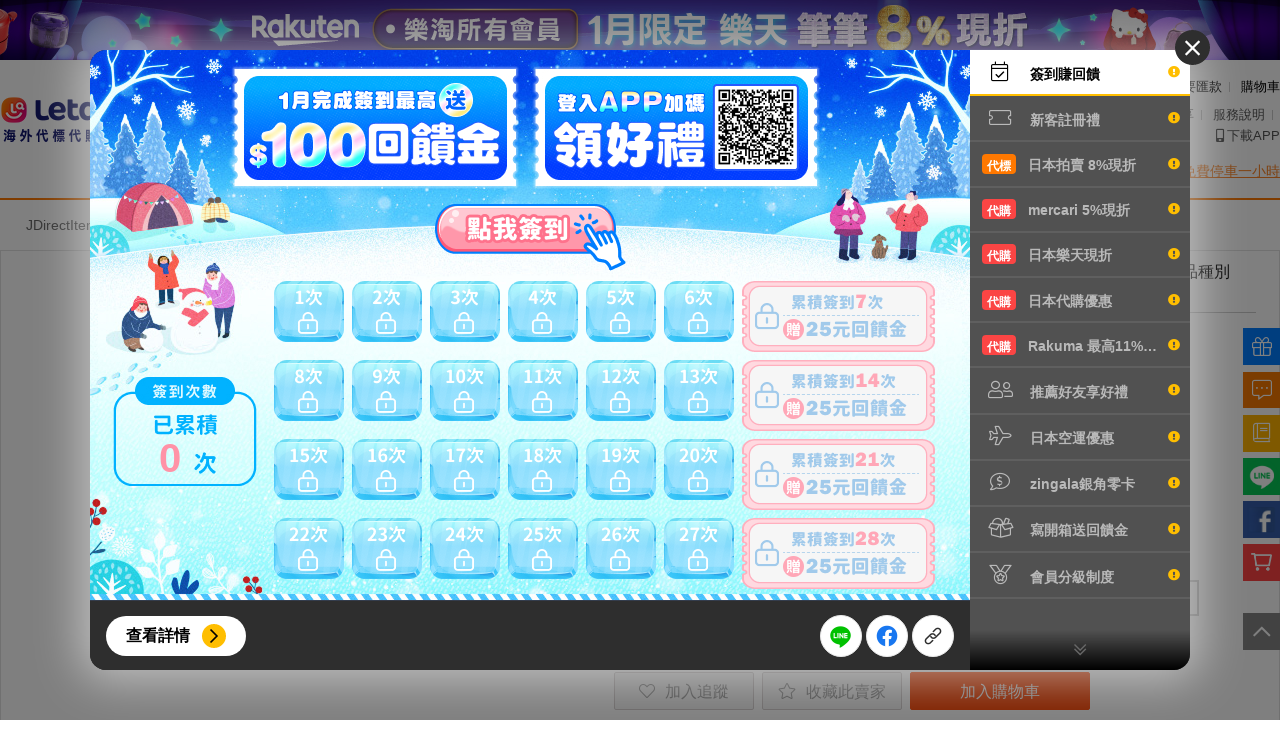

--- FILE ---
content_type: text/html; charset=UTF-8
request_url: https://www.letao.com.tw/jpshopping/item.php?domain=yahoo&url=https%3A%2F%2Fstore.shopping.yahoo.co.jp%2Fjoshin-cddvd%2F4939804130179.html&category=5617
body_size: 49260
content:





<link rel="stylesheet" href="/js/bootstrap@5.2.2/bootstrap.min.css" />
<link href="/js/vuetify@3.0.6/material.css.css" rel="stylesheet" />
<link href="/js/vuetify@3.0.6/css/materialdesignicons.min.css" rel="stylesheet" />
<link rel="stylesheet" href="/js/plugin/sweetalert2/dist/sweetalert2.min.css" />
<!DOCTYPE html PUBLIC "-//W3C//DTD XHTML 1.0 Transitional//EN" "http://www.w3.org/TR/xhtml1/DTD/xhtml1-transitional.dtd">
<html lang="zh-TW">
<head>
<title>樂淘letao－エリザベート―愛と死の輪舞(ロンド)―(&apos;14年花組)/宝塚歌劇団花組[Blu-ray]【返品種別A】</title>
    <meta http-equiv="Content-Type"         content="text/html; charset=utf-8" />
    <meta http-equiv="Content-Script-Type"  content="text/javascript" />
    <meta http-equiv="Content-Style-Type"   content="text/css" />
    <meta name="keywords"                   content="代購,代標,代買,日本代購,日本代標,日本代買,日本Yahoo,日本樂天,日本mercari(煤爐),Rakuten Rakuma,日本亞馬遜amazon,美國eBay,美國亞馬遜amazon,美國代購,美國代買,代購網,代購推薦" />
    <meta name="description"                content="樂淘letao 日本代購代標平台，ISO 認證，日本 Yahoo、樂天、Mercari、Rakuten Rakuma、美國 eBay 官方海外合作夥伴。現享 8% OFF、空運折扣、免服務費優惠，官方即時連線下單、每日班機快速到貨，專業客服與海外購物保障。" />
    <meta property="og:title"               content="エリザベート―愛と死の輪舞(ロンド)―(&apos;14年花組)/宝塚歌劇団花組[Blu-ray]【返品種別A】" />
    <meta property="og:type"                content="product" />
    <meta property="og:url"                 content="https://www.letao.com.tw/jpshopping/item.php?domain=yahoo&amp;url=https%3A%2F%2Fstore.shopping.yahoo.co.jp%2Fjoshin-cddvd%2F4939804130179.html&amp;category=5617" />
    <meta property="og:image"               content="https://item-shopping.c.yimg.jp/i/c/joshin-cddvd_4939804130179"  />
    <meta property="og:site_name"           content="樂淘letao－海外代標代購第一品牌" />
    <meta property="og:description"         content="樂淘letao 日本代購代標平台，ISO 認證，日本 Yahoo、樂天、Mercari、Rakuten Rakuma、美國 eBay 官方海外合作夥伴。現享 8% OFF、空運折扣、免服務費優惠，官方即時連線下單、每日班機快速到貨，專業客服與海外購物保障。" />
	<script type="text/javascript" src="/js/jquery-1.7.2.min.js"></script>
	<script type="text/javascript" src="/js/jquery.cookie.js"></script>
	<script type="text/javascript" src="/js/jquery-ui-1.8.21.custom.min.js"></script>
	<script type="text/javascript" src="/js/jquery.autocomplete.js"></script>
	<script type="text/javascript" src="/js/jquery.blockUI.js"></script>
	<script type="text/javascript" src="/js/purl.js"></script>
	<script type="text/javascript" src="/js/plugin/swiper/swiper-4.4.1/dist/js/swiper.min.js"></script>
	
	<link type="text/css" href="/css/smoothness/jquery-ui-1.8.21.custom.css" rel="stylesheet" />
	<link type="text/css" href="/css/jquery.autocomplete.css" rel="stylesheet" /> 
	<link type="text/css" href="/css/warnbox.css" rel="stylesheet" />
	<link rel="stylesheet" type="text/css" href="/js/plugin/swiper/swiper-4.4.1/dist/css/swiper.min.css" />
	<link rel="stylesheet" type="text/css" href="/css/fontawesome-pro-6.4.2-web/css/all.min.css?v=200310">
	
	<script type="text/javascript" src="/js/top.js?v=230828"></script>
	<script type="text/javascript" src="/jpshopping/js/index-js.js?v=200525"></script>
	<link rel="stylesheet" type="text/css" href="/css/top.css?v=20250509" />
	<link rel="stylesheet" type="text/css" href="/css/layout.css?v=231114.1" />
	<link rel="stylesheet" type="text/css" href="/jpshopping/css/index.css?v=211206" />

	
	<link rel="shortcut icon" href="/favicon.ico" type="image/x-icon" />

	<script src="/js/vue@3.4.27/vue.global.prod.js"></script>

	<link rel="stylesheet" href="/js/esm/mdifont@7.2.96/materialdesignicons.min.css" />
	<link rel="stylesheet" href="/js/esm/vuetify@3.6.12/vuetify.min.css" />
	<link rel="stylesheet" href="/css/vuetify.css" />
	<script src="/js/esm/vuetify@3.6.12/vuetify.min.js"></script>
	<script src="/js/axios@1.0.0/axios.js"></script>

	<script type="text/javascript">
		window.domainName = '//www.letao.com.tw';
		window.subDomainName = '//www.letao.com.tw';
	</script>
</head>

<body>


	
<script>
	$(function () {
		var date = new Date();
		var nowDate = date.getDate();
		var storageData = JSON.parse(localStorage.getItem('side_banner_expire'));
		if (storageData === null) {
			storageData = {};
			$('.fixed-event-banner-card').show();
		} else {
			for (var key in storageData) {
				if (nowDate == storageData[key]) {
					$('.fixed-event-banner-card[data-card="' + key + '"]').remove();
					$('.fixed-event-banner-card').show();
				} else {
					localStorage.removeItem('side_banner_expire');
					$('.fixed-event-banner-card').show();
				}
			}
		}
		$(document).on('click', '.fixed-event-banner-action__close-button', function (e) {
			e.preventDefault();
			var dataItem = $(this).parents('.fixed-event-banner-card').data('card');
			var clickDate = date.getDate();
			$('.fixed-event-banner-card[data-card="' + dataItem + '"]').remove();
			storageData[dataItem] = clickDate;
			localStorage.setItem('side_banner_expire', JSON.stringify(storageData));
		});
		$(document).ready(() => {
			$('.list-item--shopping').show();
		});
	});
</script>


<div class="fixed-event-banner">
	 </div>
   
<link rel="stylesheet" href="/css/event.css?v=220608" />
<link rel="stylesheet" type="text/css" href="/css/event_popup.css?v=220926" />
<link rel="stylesheet" type="text/css" href="/css/event_popup_friend_recommend.css?v=202601" />
<link rel="stylesheet" type="text/css" href="/css/event_popup_login_reward.css?v=202601" />

<script>
	function getPopupData(data) {
		$.ajax({
			type: 'POST',
			url: '/events/tw/20200803_all_events_popup/index.php',
			data: data,
			dataType: 'html',
			xhrFields: {
				withCredentials: true,
			},
			success: function (response) {
				$('#popup-event-wrapper').append(response);
				$('body').css('overflow', 'hidden');
			},
			error: function (response) {
				console.log(response);
			},
		});
	}

	$(function () {
		var SLIDEMENU_TOGGLE_NAVI_KEYNAME = 'SLIDEMENU_TOGGLE_NAVI';
		var $accountListBtn = $('.js-click-account');
		var $accountList = $('#js-account-list');
		$accountListBtn.on('click', function (e) {
			e.preventDefault;
			$accountList.fadeToggle(300);
		});

		if (typeof Storage !== 'undefined') {
			if (
				typeof sessionStorage[SLIDEMENU_TOGGLE_NAVI_KEYNAME] === 'undefined' ||
				sessionStorage[SLIDEMENU_TOGGLE_NAVI_KEYNAME] != 'sidebar--close'
			) {
				$('.fixed-event-banner').addClass('sidebar--open');
			}
		}

		$('#js-click-2top').on('click', function (e) {
			e.preventDefault;
			$('body,html').animate(
				{
					scrollTop: 0,
				},
				200
			);
			return false;
		});
	});

	$(function () {
		$(document).ready(function () {
			var clickedData = JSON.parse(localStorage.getItem('popup_banner_clicked'));
			var dismissData = JSON.parse(localStorage.getItem('popup_dismiss_data')) || [];
			var nowDate = new Date().getDate(),
				userName = $('#js-click-discount').data('user-name');
			var userData = [];
			var dataResult = false;
			var ems = $('input[name="ems"]').val() ? true : false;
			var userDeviceStatus =
				$.cookie('screenmode') === 'mobi' || $.cookie('is_mobi') === 'y' ? true : false;

			if (dismissData !== []) {
				dismissData = dismissData.filter(function (item, index, array) {
					return item.user_date >= nowDate;
				});
				dismissData.forEach(function (item, index, array) {
					if (item.user_date === nowDate && item.user_name === userName) {
						dataResult = true;
					}
				});
			}

			userData = dismissData;
			if (!dataResult && !$.cookie('search_remind')) {
				userData.push({ user_date: nowDate, user_name: userName });
				if (ems || userDeviceStatus) return false;
				var ajaxData = {
					url_path: location.pathname,
					source: -1,
					click_data: clickedData,
				};
				getPopupData(ajaxData);
			}

			localStorage.setItem('popup_dismiss_data', JSON.stringify(userData));
		});

		$('#js-click-discount').on('click', function () {
			var clickedData = JSON.parse(localStorage.getItem('popup_banner_clicked'));
			var ajaxData = {
				url_path: location.pathname,
				source: 1,
				click_data: clickedData,
			};
			getPopupData(ajaxData);
		});

		var event_id = parseInt('');
		if (event_id > 0) {
			var clickedData = JSON.parse(localStorage.getItem('popup_banner_clicked'));
			var ajaxData = {
				e_id: event_id,
				source: 2,
				click_data: clickedData,
			};
			getPopupData(ajaxData);
		}
	});

	//google chrome暫解翻譯失效問題
	$(document).on('mouseover', '.goog-te-gadget-link', function () {
		if ($(this).attr('href') == 'about:invalid#zClosurez') $(this).removeAttr('href');
	});
</script>


<div class="sidebar-menu-wrapper">
	<ul class="sidebar-menu-list">
		<li class="list-item list-item--discount">
			<div
				class="list-item-btn"
				id="js-click-discount"
				data-source="1"
				data-event-id="1"
				data-user-name=""
			>
				<i class="fal fa-gift"></i>
			</div>
			<div class="list-item-tip">我的優惠</div>
		</li>
		<li class="list-item list-item--message">
			<div class="list-item-btn js-click-account">
				<i class="fal fa-comment-alt-dots"></i>
			</div>
			<div class="list-item-tip">我的訊息</div>
			<div class="list-item-hide" id="js-account-list">
				<ul class="hide-list">
					<li class="hide-list-item">
						<a href="/config/mymsg.php"
							>客服留言<span
								class="js-getNum"
								data-type="profile"
								data-count="unreadMsgNum"
								></span
							></a
						>
					</li>
					<li class="hide-list-item">
						<a href="/config/won.php"
							>Y!得標待付款<span
								class="js-getNum"
								data-type="profile"
								data-count="yahooWaitPayNum"
							>
															</span></a
						>
					</li>
					<li class="hide-list-item">
						<a href="/ebayus/mywon.php"
							>eBay得標待付款<span
								class="js-getNum"
								data-type="profile"
								data-count="ebayusWaitPayNum"
							>
															</span></a
						>
					</li>
					<li class="hide-list-item">
						<a href="/jpshopping/myrecheckorderlist.php"
							>代購再確認<span
								class="js-getNum"
								data-type="profile"
								data-count="jpshoppingReconfirmNum"
							>
															</span></a
						>
					</li>
					<li class="hide-list-item">
						<a href="/config/buy/won-rcv.php"
							>商品抵台<span
								class="js-getNum"
								data-type="profile"
								data-count="rcvTwNum"
							>
															</span></a
						>
					</li>
					<li class="hide-list-item">
						<a href="/config/jpsend/won-jprcv.php"
							>海外到貨<span
								class="js-getNum"
								data-type="profile"
								data-count="rcvJpNum"
							>
															</span></a
						>
					</li>
					<li class="hide-list-item">
						<a href="/config/loc.php?state=2nd_PAY"
							>商品抵台第二次付款通知<span
								class="js-getNum"
								data-type="profile"
								data-count="pay2NoticeTwNum"
							>
															</span></a
						>
					</li>
					<li class="hide-list-item">
						<a href="/config/jpsend/ooc.php?state=2nd_PAY"
							>海外到貨第二次付款通知<span
								class="js-getNum"
								data-type="profile"
								data-count="pay2NoticeJpNum"
							>
															</span></a
						>
					</li>
				</ul>
				<div class="hide-close js-click-account fal fa-times"></div>
			</div>
		</li>
		<li class="list-item list-item--rookie">
			<a href="/help/index.php?page=103000" target="_blank" class="list-item-btn">
				<i class="fal fa-book"></i>
			</a>
			<div class="list-item-tip">新手上路</div>
		</li>
		<li class="list-item list-item--line">
			<div class="list-item-btn js-lineRoot-btn">
				<img src="//letaoimg.s3.ap-northeast-1.amazonaws.com/common/ic_line.png" />
			</div>
			<div class="list-item-tip">Line 客服</div>
			<div class="list-item-lineRoot js-lineRoot-qrcode" data-open="0">
				<div class="lineRoot-header">
					<div class="lineRoot-header-left">
						<img
							class="left__icon"
							src="//letaoimg.s3.ap-northeast-1.amazonaws.com/common/ic_line.png"
							alt="line"
						/>
						<p class="left__title">Line</p>
					</div>
					<i class="fal fa-times lineRoot-header__close js-lineRoot-close"></i>
				</div>
				<div class="lineRoot-content">
					<img
						class="lineRoot-content__images"
						src="https://qr-official.line.me/sid/m/hmc4480u.png"
					/>
					<p class="lineRoot-content__title">掃描行動條碼即可將官方帳號加入好友</p>
					<p class="lineRoot-content__description">
						請先點選LINE應用程式搜尋欄位旁的掃描圖示，再掃描此行動條碼。
					</p>
				</div>
			</div>
		</li>
		<li class="list-item list-item--fb">
			<a href="https://bit.ly/3wt1jwu" target="_blank" class="list-item-btn">
				<img src="//letaoimg.s3.ap-northeast-1.amazonaws.com/common/ic_fb.png" />
			</a>
			<div class="list-item-tip">加入FB粉絲團</div>
		</li>
		<li class="list-item list-item--shopping">
			<a href="/config/cartlist.php" target="_blank" class="list-item-btn">
				<img src="https://letaoimg.s3-ap-northeast-1.amazonaws.com/jpshopping/index/icon_shopping_cart.png" />
			</a>
			<div class="list-item-tip">購物車</div>
		</li>
	</ul>
	<div class="sidebar-menu-backtop" id="js-click-2top">
		<i class="far fa-chevron-up"></i>
	</div>
</div>

<div id="popup-event-wrapper">
	</div>



<script>
	// 側邊攔 line 開起qrcode
	$('.js-lineRoot-btn').on('click', function () {
		line_qrcode_popup_event();
	});

	// 側邊攔 line 關閉qrcode
	$('.js-lineRoot-close').on('click', function () {
		line_qrcode_popup_event();
	});

	// 側邊攔 line 開起關閉qrcode畫面 判斷
	function line_qrcode_popup_event() {
		var line_qrcode_content_dom = $('.js-lineRoot-qrcode'),
			line_qrcode_open_status = line_qrcode_content_dom.data('open');
		if (line_qrcode_open_status) {
			line_qrcode_content_dom.removeClass('is-show');
			line_qrcode_content_dom.data('open', 0);
		} else {
			line_qrcode_content_dom.addClass('is-show');
			line_qrcode_content_dom.data('open', 1);
		}
	}
</script>

 <div class="activity-top-banner-wrapper d-none d-md-block">
	<a href="https://www.letao.com.tw/events/tw/20260101_rakuten/" target="_blank">
		<div class="activity-top-banner__image-banner" style="background: url('https://letaoimg.s3.ap-northeast-1.amazonaws.com/events/202601_tuj442v7/rakuten/web_topbn.jpg?t=1766715676'); background-position: center; width: 100%; min-width: 1200px; height: 60px;"></div>
	</a>
</div>

<div id="gTopWrapper" class="gTopWrapper jpshopping jpshopping--yahoo">

	<div class="gTopBG1Wrapper">

		<div class="gTopBG2Wrapper relative">
			<div class="innerWrapper innerWrapper--flex">
				<div class="innerWrapper-left">
					<div class="letaoLogo">
						<a href="/jpshopping/?domain=yahoo"><img src="//letaoimg.s3-ap-northeast-1.amazonaws.com/common/logo/h-letao-logo.png" border="0" alt="樂淘letao - 海外代標代購第一品牌" /></a>
						<a href="/jpshopping/?domain=yahoo"><img src="//letaoimg.s3-ap-northeast-1.amazonaws.com/common/logo/h-letao-spirit.png" border="0" alt="樂淘letao - 海外代標代購第一品牌" /></a>
					</div>
					<div class="searchBox">
						<div class="relative">
							<form action="/jpshopping/search.php" method="get" id="id-form-top-search" class="header-search__form">
								<div class="sbInputTxt">
									<div class="relative">
										<input id="gh-ac" type="text" class="search-box__input" name="p" placeholder="搜尋關鍵字、商品ID或商品網址" value="" autocomplete="off">
										<div id="gsshListForm" class="gsshListForm"></div>
										<dl id="gsshRecordForm" class="gsshRecordForm">
											<dt>歷史搜尋</dt>
											<dd class="pList"></dd>
											<dd class="bottomBar"><a href="javascript:void(0)" class="clearall"><i class="fal fa-trash-alt"></i>清除</a></dd>
										</dl>
									</div>
								</div>
								<div class="sbSearchBtn"><button id="js-search-remind" type="submit" class="far fa-search"></button></div>
								<div class="sbX"><i class="fal fa-times"></i></div>
								<div class="sbSeller">
									<input type="text" name="seller" value="" maxlength="64" placeholder="+指定賣家" autocomplete="off" title="">
									<!-- <div id="myfavSellerForm" class="myfavSellerForm">
										<ul>
											<li><a href="javascript:void(0)" data-id="">
													<div class="clear"><i class="fal fa-times"></i> 清除</div>
												</a></li>
																					</ul>
									</div> -->
								</div>
								<div class="sbCate">
									<i class="fas fa-caret-down selectDownArrow"></i>

									<select id="_top-searchbox-select-rakuten" class="search-box__select" name="category" disabled style="display:none;" >
																				<option value="5617" SELECTED>
											音樂
										</option>
																														<option value="">日本樂天</option>
																														<option value="100371">女裝</option>
																				<option value="551177">男裝</option>
																				<option value="100433">襯衣、內衣、睡衣</option>
																				<option value="558885">鞋子、靴子</option>
																				<option value="558929">手錶</option>
																				<option value="216131">包包、服飾</option>
																				<option value="100939">美容、化妝品</option>
																				<option value="216129">珠寶、飾品</option>
																				<option value="100533">嬰幼兒、孕婦</option>
																				<option value="100026">電腦周邊</option>
																				<option value="564500">手機、平板</option>
																				<option value="211742">TV、語音、相機</option>
																				<option value="112493">樂器、音響</option>
																				<option value="562637">家電</option>
																				<option value="101070">運動、戶外用品</option>
																				<option value="566382">玩具、遊戲</option>
																				<option value="101164">興趣、愛好</option>
																				<option value="101114">汽車、機車</option>
																				<option value="503190">汽機車用品</option>
																				<option value="558944">廚具、餐具</option>
																				<option value="215783">文具、日用品</option>
																				<option value="101240">CD、DVD</option>
																				<option value="200162">圖書、雜誌、漫畫</option>
																				<option value="100804">室內家具、收納</option>
																				<option value="101213">寵物商品</option>
																				<option value="510901">日本酒、燒酒</option>
																				<option value="510915">啤酒、西洋酒</option>
																				<option value="100005">花卉、園藝、DIY</option>
																				<option value="101381">禮物目錄、票</option>
																			</select>

									<select id="_top-searchbox-select-yahoo" class="search-box__select" name="category" >
																				<option value="5617" SELECTED>
											音樂
										</option>
																														<option value="">日本Yahoo</option>
																														<option value="13457">女男裝、手錶配件</option>
																				<option value="2497">童裝玩具、孕婦用品</option>
																				<option value="2501">美容、美髮、化妝品</option>
																				<option value="2502">手機、平板、電腦</option>
																				<option value="2504">相機、電視音響</option>
																				<option value="2505">家電</option>
																				<option value="2513">戶外、釣魚、旅行用品</option>
																				<option value="2512">體育運動用品</option>
																				<option value="2511">遊戲、玩具</option>
																				<option value="2514">汽車、機車、自行車</option>
																				<option value="2510">樂器、手工藝品、喜好收藏</option>
																				<option value="2508">廚具、文具、日用品</option>
																				<option value="2500">醫療、保健</option>
																				<option value="10002">書籍、雜誌、漫畫</option>
																				<option value="2516">CD、音樂軟體、門票</option>
																				<option value="2517">DVD、影視軟體</option>
																				<option value="2506">家具、室內裝飾</option>
																				<option value="2503">DIY、工具</option>
																				<option value="2507">花卉、園藝</option>
																				<option value="2509">寵物用品、生物</option>
																			</select>

									<select id="_top-searchbox-select-amazon" class="search-box__select" name="category" disabled style="display:none;" >
																														<option value="">日本Amazon</option>
																														<option value="2016929051">DIY工具、園藝</option>
																				<option value="561958">DVD</option>
																				<option value="2277724051">大型家電</option>
																				<option value="344845011">嬰兒、孕婦</option>
																				<option value="3828871">家俱、廚房、家電</option>
																				<option value="3210981">家電、相機</option>
																				<option value="2127212051">寵物用品</option>
																				<option value="324025011">手錶</option>
																				<option value="86731051">文具、辦公用品</option>
																				<option value="465392">書籍、雜誌</option>
																				<option value="2123629051">樂器</option>
																				<option value="13299531">玩具</option>
																				<option value="85895051">珠寶</option>
																				<option value="3445393051">產業、研究開發用品</option>
																				<option value="2277721051">興趣愛好</option>
																				<option value="160384011">藥妝、美容</option>
																				<option value="352484011">衣服、流行飾品</option>
																				<option value="52033011">西洋書</option>
																				<option value="2017304051">車、摩托車</option>
																				<option value="2127209051">電腦、周邊設備</option>
																				<option value="637392">電腦軟體</option>
																				<option value="637394">電視遊戲</option>
																				<option value="2016926051">鞋子、包包</option>
																				<option value="561956">音樂</option>
																				<option value="57239051">食品、飲料、酒</option>
																				<option value="14304371">體育、戶外用品</option>
																			</select>
																		<div id="_top-searchbox-select-mercari-wrapper" >
										
<script type="module">
  const letaoBase = ["#007dff", "#ff4242", "#ffbe00", "#00ce90", "#ff7800"];
  const myCustomLightTheme = {
    dark: false,
    colors: {
      primary: letaoBase[0],
      secondary: letaoBase[4],
    },
  };

  const {
    createApp,
    ref,
    reactive,
    onMounted,
    defineComponent,
    computed,
    unref,
    getCurrentInstance,
    watch,
    watchEffect,
    nextTick,
  } = Vue;
  const { createVuetify, components, useDisplay } = Vuetify;
  const vuetify = createVuetify({
    theme: {
      defaultTheme: "myCustomLightTheme",
      themes: {
        myCustomLightTheme,
      },
    },
  });
  const isMobile = "";
  const app = createApp({
    setup() {
      // const { mobile } = useDisplay();
      const delayClock = ref(false);
      const mobile = "";
      const nodeItem = reactive({ list: [], tree: [] });
      const param = new URLSearchParams(window.location.search);
      const category = ref("");
      const isPathName =
        window.location.pathname == "/jpshopping/mercari/search.php" ||
        "mercari" == "yahoo";
      const isItemPathName =
        /jpshopping/.test(window.location.pathname) &&
        param.get("domain") == "mercari";
      const flag = isPathName || isItemPathName || false;
      const processRecursive = (data) => {
        return data.map(([key, item]) => {
          let obj = {};
          obj[key] = {
            node: processRecursive(Object.entries(item)),
            value: key,
            ...nodeItem.list[key.slice(1, key.length)],
          };
          return obj;
        });
      };
      const nodeTree = computed(() => {
        return processRecursive(
          Object.entries(nodeItem.tree["_0"] || [])
        ).reduce((acc, cur) => {
          return { ...acc, ...cur };
        }, {});
      });
      const findCategory = computed(() => {
        const findRoot = Object.values(
          processRecursive(Object.entries(nodeItem.tree["_0"] || [])).reduce(
            (acc, cur) => {
              return { ...acc, ...cur };
            },
            {}
          )
        ).find((item) => {
          return item.id == category.value;
        });
        return findRoot == undefined ? nodeItem.list[category.value] : false;
      });
      const isMercari = computed(() => {
        return param.get("domain") == "mercari" || false;
      });
      onMounted(async () => {
        const getInter = () => {
          const getMercariCategoryList = localStorage.getItem(
            "getMercariCategoryList"
          );
          if (getMercariCategoryList) {
            const res = JSON.parse(getMercariCategoryList);
            nodeItem.list = res.details.data.list;
            nodeItem.tree = res.details.data.tree;
            delayClock.value = true;
            $("#_top-searchbox-select-mercari-wrapper").show();
            $("#_top-searchbox-select-mercari-wrapper-init").hide();
            clearInterval(waitInter);
          }
        };
        const waitInter = setInterval(() => {
          getInter();
        }, 500);

        axios.interceptors.response.use(
          (response) => {
            if (response.config.url.includes("get_mercari_category_list.php")) {
              setTimeout(() => {
                getInter();
                clearInterval(waitInter);
              }, 10000);
            }
            return response;
          },
          (error) => {
            return Promise.reject(error);
          }
        );
        getInter();
      });

      return {
        delayClock,
        flag,
        nodeTree,
        nodeItem,
        mobile,
        category,
        isMercari,
        findCategory,
      };
    },
  });

  const vApp = app.use(vuetify).mount("#category-option-mercari");
</script>
<span id="category-option-mercari">
  <template v-if="delayClock">
    <select
      :id="`${mobile? 'gtSearchBoxCategory':'_top-searchbox-select-mercari'}`"
      :class="` ${mobile? 'gtSearchBoxCategory':'search-box__select'}`"
      name="category"
      :style="` ${mobile? '': flag? '':'display: none;'}`"
      :disabled="flag? false: true"
    >
      <option v-if="category != '0'">mercari</option>
      <template v-if="findCategory">
        <option selected :value="findCategory.id">
          {{findCategory.nameLocal}}
        </option>
      </template>
      <option
        v-for="(item, index) in nodeTree"
        :selected="category == item.id"
        :value="item.id"
      >
        {{item.nameLocal}}
      </option>
    </select>
  </template>
</span>


									</div>
																											<div id="_top-searchbox-select-rakuma-wrapper" >
										
<script type="module">
  const letaoBase = ["#007dff", "#ff4242", "#ffbe00", "#00ce90", "#ff7800"];
  const myCustomLightTheme = {
    dark: false,
    colors: {
      primary: letaoBase[0],
      secondary: letaoBase[4],
    },
  };

  const {
    createApp,
    ref,
    reactive,
    onMounted,
    defineComponent,
    computed,
    unref,
    getCurrentInstance,
    watch,
    watchEffect,
  } = Vue;
  const { createVuetify, components, useDisplay } = Vuetify;
  const vuetify = createVuetify({
    theme: {
      defaultTheme: "myCustomLightTheme",
      themes: {
        myCustomLightTheme,
      },
    },
  });
  const isMobile = "";
  const app = createApp({
    setup() {
      // const { mobile } = useDisplay();
      const delayClock = ref(false);
      const mobile = "";
      const nodeItem = reactive({ list: [], tree: [] });
      const param = new URLSearchParams(window.location.search);
      const category = ref("");
      const isPathName =
        window.location.pathname == "/jpshopping/rakuma/search.php" ||
        'rakuma' == 'yahoo'
      const isItemPathName =
        /jpshopping/.test(window.location.pathname) &&
        param.get("domain") == "rakuma";
      const flag = isPathName || isItemPathName || false;
      const processRecursive = (data) => {
        return data.map(([key, item]) => {
          let obj = {};
          obj[key] = {
            node: processRecursive(Object.entries(item)),
            value: key,
            ...nodeItem.list[key.slice(1, key.length)],
          };
          return obj;
        });
      };
      const nodeTree = computed(() => {
        return processRecursive(
          Object.entries(nodeItem.tree["_0"] || [])
        ).reduce((acc, cur) => {
          return { ...acc, ...cur };
        }, {});
      });
      const findCategory = computed(() => {
        const findRoot = Object.values(
          processRecursive(Object.entries(nodeItem.tree["_0"] || [])).reduce(
            (acc, cur) => {
              return { ...acc, ...cur };
            },
            {}
          )
        ).find((item) => {
          return item.id == category.value;
        });
        return findRoot == undefined ? nodeItem.list[category.value] : false;
      });
      const isRakuma = computed(() => {
        return param.get("domain") == "rakuma" || false;
      });
      onMounted(async () => {
        const getInter = () => {
          const getRakumaCategoryList = localStorage.getItem(
            "getRakumaCategoryList"
          );
          if (getRakumaCategoryList) {
            const res = JSON.parse(getRakumaCategoryList);
            nodeItem.list = res.details.data.list;
            nodeItem.tree = res.details.data.tree;
            delayClock.value = true;
            $("#_top-searchbox-select-rakuma-wrapper").show();
            $("#_top-searchbox-select-rakuma-wrapper-init").hide();
            clearInterval(waitInter);
          }
        };
        const waitInter = setInterval(() => {
          getInter();
        }, 1000);
        axios.interceptors.response.use(
          (response) => {
            if (response.config.url.includes("get_rakuma_category_list.php")) {
              setTimeout(() => {
                getInter();
                clearInterval(waitInter);
              }, 10000);
            }
            return response;
          },
          (error) => {
            return Promise.reject(error);
          }
        );
        getInter();
      });

      return {
        delayClock,
        flag,
        nodeTree,
        nodeItem,
        mobile,
        category,
        isRakuma,
        findCategory,
      };
    },
  });

  const vApp = app.use(vuetify).mount("#category-option-rakuma");
</script>
<span id="category-option-rakuma">
  <template v-if="delayClock">
    <select
      :id="`${mobile? 'gtSearchBoxCategory':'_top-searchbox-select-rakuma'}`"
      :class="` ${mobile? 'gtSearchBoxCategory':'search-box__select'}`"
      name="category"
      :style="`${flag? '': 'display: none;'}`"
      :disabled="flag? false: true"
    >
      <option>Rakuten Rakuma</option>
      <template v-if="findCategory">
        <option selected :value="findCategory.id">
          {{findCategory.nameLocal}}
        </option>
      </template>

      <option
        v-for="(item, index) in nodeTree"
        :selected="category == item.id"
        :value="item.id"
      >
        {{item.nameLocal}}
      </option>
    </select>
  </template>
</span>


									</div>
																		<select id="_top-searchbox-select-kakaku" class="search-box__select" name="category" disabled style="display:none;" >
										<option value="">価格.com</option>
									</select>

								</div>
								<input type="hidden" name="domain" value="yahoo">
							</form>
						</div>
					</div>
				</div>
				
<style>
    .qrcode-letao {
        display: none;
        position: absolute;
        width: 200%;
        right: -4%;
        top: 45%;
        z-index: 4;
    }
    .downappbtn:hover {
        .qrcode-letao {
            display:block;
        }
    }
</style>

<div class="infoBox">
    <div class="infoLine line1">
                <span>您好，<a href="//www.letao.com.tw/config/login.php">請登入</a></span><span class="spacer"></span>
        <span><a href="//www.letao.com.tw/config/reg.php">免費註冊</a></span><span class="spacer"></span>
        <span><a href="//www.letao.com.tw/atm/esunbank/transfer.php">我要匯款</a></span><span class="spacer"></span>
                <span><a href="//www.letao.com.tw/config/cartlist.php">購物車</a></span>
    </div>
    <div class="clearfix"></div>
    <div class="infoLine line2">
                <span class="news"><i class="fas fa-exclamation-circle"></i> 01/08<a href="https://www.letao.com.tw/yahoojp/auctions/notice/notice_content.php?id=1913&page=1"> 1/10 (六) 營業時間異動</a></span>
                <span class="news_line"><a href="//www.letao.com.tw/yahoojp/auctions/notice/notice.php">最新公告<img src="//letaoimg.s3-ap-northeast-1.amazonaws.com/common/ic_new.gif"></a></span><span class="spacer"></span>
        <span><a href="//www.letao.com.tw/config/mymsg.php">客服留言</a></span><span class="spacer"></span>
        <span><a href="//www.letao.com.tw/letaotalks/">開箱分享</a></span><span class="spacer"></span>
        <span><a href="//www.letao.com.tw/help/index.php?page=7">服務說明</a></span><span class="spacer"></span>
		<span class="downappbtn">
			<a href="/events/tw/download_app_page/index.php" class="downappbtn-title"><i class="fas fa-mobile-android-alt"></i>下載APP</a>
            <img class="qrcode-letao" src="https://letaoimg.s3.ap-northeast-1.amazonaws.com/common/qrcode/qrcode-gourp.png"/>
        </span>
    </div>
    <div class="clearfix"></div>
    <div class="infoLine line3">
                &nbsp;<span><a href="//www.letao.com.tw/yahoojp/auctions/notice/notice_content.php?id=1335" target="_blank">例假日服務時間為13:00~22:00</a></span>
                &nbsp;<span><a href="//www.letao.com.tw/yahoojp/auctions/notice/notice_content.php?id=385" target="_blank">開車自取免費停車一小時</a></span>
            </div>
</div>
			</div>
			<!-- item add cart -->
			<div class="header-body-wrapper">
				<div class="header-personal__links">
					<div class="header-cart-information-wrapper">
						<div class="cart-information-body">
							<div class="cart-information-body__img"><img src="" title=""></div>
							<div class="cart-information-body__title"></div>
						</div>
						<div class="cart-information-bottom"><a href="/config/cartlist.php" class="cart-information-bottom__link" target="_blank">去購物車</a></div>
					</div>
				</div>
			</div>
		</div>
	</div>
</div>
<!--
瀏覽履歷
-->
<script>
	
	var LI_WIDTH =840;
	var NUM_LS =20;
	var isShowRemove =false;
	
	function scrolling_next(e)
	{
		$parent =$(e).parents(".scrolling_list:first").find(".scrolling_body:first");
		var li_width =$parent.find(".scrolling_li_1").eq( 0 ).outerWidth();
		var li_len =$parent.find(".scrolling_li_1").length;
		var li_left =$parent.find(".scrolling_li_1").eq( li_len-1 ).position().left;
		if( li_left< 100 )
		{
			//this is the latest page
			$parent.find(".scrolling_li_1").eq( li_len-1 ).animate({
				left: "-=50px",	
			}, 200, function() {
	    		// Animation complete.
	    		$(this).animate({
	    			left: "+=50px",	
	    		}, 200);
			});
		}
		else
		{
			$parent.find(".scrolling_li_1").animate({
				left: "-="+li_width+"px",	
			}, 200);
		}
	}

	function scrolling_prev(e)
	{
		$parent =$(e).parents(".scrolling_list:first").find(".scrolling_body:first");
		var li_width =$parent.find(".scrolling_li_1").eq( 0 ).outerWidth();
		var li_len =$parent.find(".scrolling_li_1").length;
		var li_left =$parent.find(".scrolling_li_1").eq( 0 ).position().left;
		if( li_left> -100 )
		{
			//this is the first page
			$parent.find(".scrolling_li_1").eq( 0 ).animate({
				left: "+=50px",	
			}, 200, function() {
	    		// Animation complete.
	    		$(this).animate({
	    			left: "-=50px",	
	    		}, 200);
			});
		}
		else
		{
			$parent.find(".scrolling_li_1").animate({
				left: "+="+li_width+"px",	
			}, 200);
		}
	}
	
	function scrolling_clear()
	{
		for(var i=0;i<NUM_LS;i++)
		{
			var i_cur = "jpshopping_item_record_i"+(i);
			var p_cur = "jpshopping_item_record_p"+(i);
			var a_cur = "jpshopping_item_record_a"+(i);
			if( typeof window.localStorage[i_cur]!='undefined' &&  window.localStorage[i_cur] ) window.localStorage.removeItem(i_cur);
			if( typeof window.localStorage[p_cur]!='undefined' &&  window.localStorage[p_cur] ) window.localStorage.removeItem(p_cur);
			if( typeof window.localStorage[a_cur]!='undefined' &&  window.localStorage[a_cur] ) window.localStorage.removeItem(a_cur);
		}
	}
	
	function scrolling_add( )
	{
				
		var isExisted = false;
		for(var i=0;i<NUM_LS;i++)
		{
			var a_cur = "jpshopping_item_record_a"+(i);
			if( typeof window.localStorage[a_cur]!='undefined' &&  window.localStorage[a_cur] )
			{
				if( window.localStorage[a_cur]==document.URL )
				{
					isExisted = true;
					break;
				}
			}
		}
		if( !isExisted )
		{
			for(i=NUM_LS-2;i>=0;i--)
			{
				var i_nxt = "jpshopping_item_record_i"+(i+1);
				var p_nxt = "jpshopping_item_record_p"+(i+1);
				var a_nxt = "jpshopping_item_record_a"+(i+1);
				var i_cur = "jpshopping_item_record_i"+(i);
				var p_cur = "jpshopping_item_record_p"+(i);
				var a_cur = "jpshopping_item_record_a"+(i);
				if( typeof window.localStorage[i_cur]!='undefined' &&  window.localStorage[i_cur] ) window.localStorage[i_nxt] = window.localStorage[i_cur];
				if( typeof window.localStorage[p_cur]!='undefined' &&  window.localStorage[p_cur] ) window.localStorage[p_nxt] = window.localStorage[p_cur];
				if( typeof window.localStorage[a_cur]!='undefined' &&  window.localStorage[a_cur] ) window.localStorage[a_nxt] = window.localStorage[a_cur];
			}
			window.localStorage["jpshopping_item_record_i0"]=decodeURIComponent( $("input[name='_qna_img']").val() );
			var p0 = decodeURIComponent( $("input[name='_qna_title']").val() );
			if( p0.length>30 )
				p0 = p0.substring(0,12);
			window.localStorage["jpshopping_item_record_p0"]=p0;
			window.localStorage["jpshopping_item_record_a0"]=document.URL;
		}
		
			}
	
	function scrolling_remove(e)
	{
		$parent =$(e).parents(".scrolling_li_item:first");
		var a_href =$parent.find(".scrolling_li_item_img a:first").attr('href');
		for(var i=0;i<NUM_LS;i++)
		{
			var i_cur = "jpshopping_item_record_i"+(i);
			var p_cur = "jpshopping_item_record_p"+(i);
			var a_cur = "jpshopping_item_record_a"+(i);
			if( typeof window.localStorage[a_cur]!='undefined' &&  window.localStorage[a_cur] )
			{
				if( window.localStorage[a_cur]==a_href )
				{
					if( typeof window.localStorage[i_cur]!='undefined' &&  window.localStorage[i_cur] ) window.localStorage.removeItem(i_cur);
					if( typeof window.localStorage[p_cur]!='undefined' &&  window.localStorage[p_cur] ) window.localStorage.removeItem(p_cur);
					if( typeof window.localStorage[a_cur]!='undefined' &&  window.localStorage[a_cur] ) window.localStorage.removeItem(a_cur);
					$("#my_review_list .scrolling_body_itemlist_ul li").remove();
					scrolling_show();
					break;
				}
			}
		}
	}
	
	function scrolling_show()
	{
			}
	
	function scrolling_show_remove( )
	{
		isShowRemove =true;
		$("#my_review_list .scrolling_li_item_title").hide();
		$("#my_review_list .scrolling_li_item_d").show(); 
	}
	

	$(function(){

		$('#id-iframe1').load(function() {
				
			$iframe =$(this).contents();
			if(  typeof $iframe.find('#__id-input-item-img--').val()!='undefined' && $iframe.find('#__id-input-item-img--').val() ) 
				$("input[name='_qna_img']").val( $iframe.find('#__id-input-item-img--').val() );
			
			if(  typeof $iframe.find('#__id-input-item-url--').val()!='undefined' && $iframe.find('#__id-input-item-url--').val()) 
				$("input[name='_qna_url']").val( $iframe.find('#__id-input-item-url--').val() );
			
			if(  typeof $iframe.find('#__id-input-item-title--').val()!='undefined' && $iframe.find('#__id-input-item-title--').val()) 
				$("input[name='_qna_title']").val( $iframe.find('#__id-input-item-title--').val() );
		
			scrolling_add( );
		});
			
		scrolling_add( );
		scrolling_show( );
		
	});
</script>


<!--
/瀏覽履歷
-->


 <div class="cart-msg-popup js-cart-msg-popup">
	<div id="js-cart-msg-popup-backdrop" class="popup-backdrop"></div>
	<div class="popup-inbox">
		<div class="popup-inbox-content">
			<div class="content__icon js-cart-msg-popup-icon-img-title"></div>
			<p class="content__text js-cart-msg-popup-content"></p>
		</div>
		<ul class="popup-inbox-footer js-cart-msg-popup-footer">
			<li class="footer__button template"></li>
		</ul>
	</div>
</div>

<link rel="stylesheet" href="/css/layout.css?v=250605.1">
<script>
	function showCartMsgPopop(option){
		//----- 可使用的參數------//
		/*
		option = {
			title: 文字標題,
			titleStyle: 文字標題自訂樣式('color: red;font-size: 2rem'),
			icon: icon class(fal fa-xxx-xxx),
			iconStyle: icon自訂樣式('color: red;font-size: 2rem'),
			img: 圖片網址,
			imgStyle: 圖片自訂樣式('width: 2rem;'),
			content: 內容,
			contentStyle: 內容自訂樣式('color: red;font-size: 2rem'),
			buttons: [ // 最多3個. 左到右依序是ok(data-num = 1), cancel(data-num = 2), other(data-num = 3)
				{title: 按鈕標題, style: 按鈕樣式('color: red;font-size: 2rem')},...
			],
			backdrop: 點背景是否可以關閉,
			okbtnCallback: 自訂事件,
			cancelBtnCallback: 自訂事件,
			otherBtnCallback: 自訂事件
		}

		注意: xxxbtnCallback: 若不寫則預設關閉popup
		*/

		switch (true) {
			case option.hasOwnProperty('icon'):
				$('.js-cart-msg-popup-icon-img-title').addClass('is-show');
				$('.js-cart-msg-popup-icon-img-title').html('<i class="' + option.icon + '"></i>');
				// 判斷是否有自訂樣式
				if (option.hasOwnProperty('iconStyle')) {
					$('.js-cart-msg-popup-icon-img-title i').attr('style', option.iconStyle);
				}
				break;
			case option.hasOwnProperty('img'):
				$('.js-cart-msg-popup-icon-img-title').addClass('is-show');
				$('.js-cart-msg-popup-icon-img-title').html('<img src="' + option.img + '"/>');
				// 判斷是否有自訂樣式
				if (option.hasOwnProperty('imgStyle')) {
					$('.js-cart-msg-popup-icon-img-title img').attr('style', option.imgStyle);
				}
				break;
			case option.hasOwnProperty('title'):
				$('.js-cart-msg-popup-icon-img-title').addClass('is-show');
				$('.js-cart-msg-popup-icon-img-title').html('<p>'+ option.title +'</p>');
				// 判斷是否有自訂樣式
				if (option.hasOwnProperty('titleStyle')) {
					$('.js-cart-msg-popup-icon-img-title p').attr('style', option.titleStyle);
				}
				break;
			default:
				$('.js-cart-msg-popup-icon-img-title').removeClass('is-show');
				$('.js-cart-msg-popup-icon-img-title').html('');
				break;
		}

		// 要產生幾個btn
		if(option.hasOwnProperty('buttons')){
			// 移除之前的按鈕
			$('.js-cart-msg-popup-footer li.clone').remove();

			// 產生btn
			for (var i = 1; i <= option.buttons.length; i++) {
				var btnTemplate = $('.js-cart-msg-popup-footer li.template').clone().removeClass('template').addClass('clone');
				btnTemplate.attr('data-num', i);
				$('.js-cart-msg-popup-footer').append(btnTemplate);
			}

			// btn填入資料
			$('.js-cart-msg-popup-footer').find('li.clone').each(function (liIndex, liElm) {
				// 判斷有沒有自訂按鈕樣式
				if (option.buttons[liIndex].hasOwnProperty('style')) {
					$(liElm).attr('style', option.buttons[liIndex].style);
				}
				$(liElm).text(option.buttons[liIndex].title);
			});
		}

		// 判斷是否有content
		if (option.hasOwnProperty('content')){

			// content填入資料
			$('.js-cart-msg-popup-content').addClass('is-show');
			$('.js-cart-msg-popup-content').html(option.content);

			// 判斷content 是否有自訂樣式
			if (option.hasOwnProperty('contentStyle')) {
				$('.js-cart-msg-popup-content').attr('style', option.contentStyle);
			}
		}else{
			$('.js-cart-msg-popup-content').removeClass('is-show');
			$('.js-cart-msg-popup-content').html('');
		}


		// 取得popup是否開啟
		var popupStatus = 0;
		
		// 判斷是否要顯示燈箱
		if(popupStatus == 0){
			$('.js-cart-msg-popup').addClass('is-show');
			popupStatus = 1;
		}else{
			$('.js-cart-msg-popup').removeClass('is-show');
			popupStatus = 0;
		}

		// 判斷點背景是否可以關閉
		if (option.hasOwnProperty('backdrop')) {
			$('.js-cart-msg-popup').on('click', function (e) {
				if (e.target.id == 'js-cart-msg-popup-backdrop') {
					closeMsgConfirmPopop(popupStatus);
				}
			})
		}

		// 畫面按鈕click event(依左到右 -> 1 = ok, 2 = cancel, 3 = other)
		$('.js-cart-msg-popup-footer li.clone').on('click', function(){
			var clickNum = $(this).data('num');
			switch (true) {
				case clickNum == 2:
					// cancel
					if (option.hasOwnProperty('cancelBtnCallback')) {
						option.cancelBtnCallback();
					} else {
						closeMsgConfirmPopop(popupStatus);
					}
					break;
				case clickNum == 3:
					// other
					if (option.hasOwnProperty('otherBtnCallback')) {
						option.otherBtnCallback();
					} else {
						closeMsgConfirmPopop(popupStatus);
					}
					break;
				default:
					// ok
					if (option.hasOwnProperty('okbtnCallback')) {
						option.okbtnCallback();
					} else {
						closeMsgConfirmPopop(popupStatus);
					}
					break;
			}
		});
	}

	// 關閉燈箱
	function closeMsgConfirmPopop(popupStatus){
		if(popupStatus == 1){
			$('.js-cart-msg-popup').removeClass('is-show');
		}
	}
</script>

 <div class="favorite-msg-popup js-favorite-msg-popup">
	<div class="popup-backdrop"></div>
	<div class="popup-inbox">
		<div class="popup-inbox-header">
			<div class="header__icon js-favorite-msg-popup-icon"></div>
		</div>
		<div class="popup-inbox-content">
			<div class="content-title">
				<p class="content-title-text js-favorite-msg-popup-title"></p>
			</div>
			<ul class="content-list js-favorite-msg-popup-list">
				<li class="content-list-item template">
					<div class="item__left js-favorite-msg-popup-item-insert-title"></div>
					<div class="item-right js-favorite-msg-popup-item-insert-style"></div>
				</li>
			</ul>
			<ul class="content-footer">
				<li class="content-footer__btn content-footer__btn--ok js-favorite-msg-popup-okbtn">
					確定
				</li>
				<li
					class="content-footer__btn content-footer__btn--cancel js-favorite-msg-popup-cancelbtn"
				>
					取消
				</li>
			</ul>
		</div>
	</div>
</div>

<link rel="stylesheet" href="/css/popup_lightbox.css?v=241129" />
<script>
	function showFavMsgPopup(option) {
		// 判斷是否有textarea dom
		var hasTextareaDom = false;

		// ok, 取消按鈕註冊event
		$('.js-favorite-msg-popup-okbtn, .js-favorite-msg-popup-cancelbtn').off('click');

		// 是否要顯示icon
		if (option.hasOwnProperty('icon')) {
			$('.js-favorite-msg-popup').addClass('has-icon');
			$('.js-favorite-msg-popup-icon').addClass(option.icon);
		}

		// 移除之前的項目\
		$('.js-favorite-msg-popup-list li.clone').remove();

		// for 完成第一次付款
		if (option.hasOwnProperty('notice')) {
			$('.js-favorite-msg-popup-list').html(
				`<p class="js-favorite-msg-popup-item" style="text-align:center">
					${option.notice}
				</p>`
			);
		}

		// 判斷有沒有列表
		if (option.hasOwnProperty('list')) {
			//---- 要顯示幾個項目 start-----//

			// 產生項目html
			for (var i = 1; i <= option.list.length; i++) {
				var itemTemplate = $('.js-favorite-msg-popup-list li.template')
					.clone()
					.removeClass('template')
					.addClass('clone');
				$('.js-favorite-msg-popup-list').append(itemTemplate);
			}

			// 填入資料
			$('.js-favorite-msg-popup-list')
				.find('li.clone')
				.each(function (liIndex, liElm) {
					// 判斷項目內容顯示類型(文字, textarea)
					switch (true) {
						case option.list[liIndex].hasOwnProperty('content'):
							$(liElm)
								.find('.js-favorite-msg-popup-item-insert-style')
								.html(
									`<p class="item-right__text js-favorite-msg-popup-item-${option.list[liIndex].name}">
										${option.list[liIndex].content}
									</p>`
								);
							break;
						case option.list[liIndex].hasOwnProperty('insertStyle') &&
							option.list[liIndex].insertStyle == 'textarea':
							hasTextareaDom = true;

							if (
								option.list[liIndex].hasOwnProperty('memoContent') &&
								option.list[liIndex].memoContent != null
							) {
								$(liElm)
									.find('.js-favorite-msg-popup-item-insert-style')
									.html(
										'<textarea class="item-right__textarea js-favorite-msg-popup-item-' +
											option.list[liIndex].name +
											'" placeholder="' +
											option.list[liIndex].placeholder +
											'">' +
											option.list[liIndex].memoContent +
											'</textarea><div class="item-right__error">超過30字數限制</div>'
									);
							} else {
								$(liElm)
									.find('.js-favorite-msg-popup-item-insert-style')
									.html(
										'<textarea class="item-right__textarea js-favorite-msg-popup-item-' +
											option.list[liIndex].name +
											'" placeholder="' +
											option.list[liIndex].placeholder +
											'"></textarea><div class="item-right__error">超過30字數限制</div>'
									);
							}

							break;
						default:
							// do nothing
							break;
					}
					$(liElm)
						.find('.js-favorite-msg-popup-item-insert-title')
						.text(option.list[liIndex].title);
				});

			//---- 要顯示幾個項目 end-----//
		}

		// 填入標題
		$('.js-favorite-msg-popup-title').text(option.title);

		// 開啟燈箱
		$('.js-favorite-msg-popup').addClass('is-show');

		// ok btn click event
		$('.js-favorite-msg-popup-okbtn').on('click', function () {
			// 判斷 memo 是否超過30字
			var textareaContentLength = null;
			if (hasTextareaDom) {
				textareaContentLength = $('.js-favorite-msg-popup-item-memo').val().length;
			}

			if (textareaContentLength > 30) {
				$('.js-favorite-msg-popup-item-memo').next('div').addClass('is-show');

				// textarea 字數限制js
				var textareaDom = $('.js-favorite-msg-popup').find('textarea')[0];

				textareaDom.onkeyup = function (e) {
					var max = 30; // 最大字數

					if (textareaDom.value.length <= max) {
						$(textareaDom).next('div').removeClass('is-show');
					}
				};
			} else {
				var returnObj = {},
					content = $('.js-favorite-msg-popup-item-memo').val();
				returnObj.text = $('.js-favorite-msg-popup-item-text').text();
				returnObj.domain = $('.js-favorite-msg-popup-item-domain').text();
				if (content != '') {
					returnObj.content = content;
				}

				// 判斷否有自訂事件
				if (option.hasOwnProperty('okbtnCallback')) {
					if (returnObj.text != '') {
						option.okbtnCallback(returnObj);
					} else {
						option.okbtnCallback();
					}
				}
				closeFavMsgPopup();
			}
		});

		$('.js-favorite-msg-popup-cancelbtn').on('click', function () {
			if (option.hasOwnProperty('cancelbtnCallback')) {
				option.cancelbtnCallback();
			}
		});
		if (option.hasOwnProperty('cancelBtn')) {
			$('.js-favorite-msg-popup-cancelbtn').addClass('is-show');
			// cancel btn click event
			$('.js-favorite-msg-popup-cancelbtn').on('click', function () {
				closeFavMsgPopup();
			});
		} else {
			$('.js-favorite-msg-popup-cancelbtn').removeClass('is-show');
		}
	}

	// 關閉燈箱
	function closeFavMsgPopup() {
		$('.js-favorite-msg-popup').removeClass('is-show');
	}
</script>


<link type="text/css" href="/jpshopping/css/item.css?v=190410" rel="stylesheet" />
<link rel="stylesheet" href="/css/pages.css?t=210923" />
<link rel="stylesheet" href="/css/page_jpshopping_item.css?t=250506" />
<script src="/js/components/paymethod-html.js?v=1"></script>

  
<style>
	.zingala-btn > div:nth-child(1) {
		/* border: 2px solid #ccc; */
		border-right: 2px solid #ccc;
	}
	.zingala-btn > div:nth-child(2) {
		/* border: 2px solid #ccc; */
		border-left: 0px;
	}
	.zingala-line::after {
		content: '';
		border-right: 1px solid #ccc;
		height: 1rem;
		margin-left: 0.5rem;
	}
	.dropdown-menu > .text-center.py-1:first-child {
		background: #999;
		color: #fff !important;
	}
	#vuebuy .dropdown-menu * {
		color: #999;
	}
	.dropdown-menu > .container-sm > #dropdownBylist > .col-6 {
		border: 1px solid #ccc;
		border-left: 0px;
	}
	.dropdown-menu > .container-sm > #dropdownBylist > .col-6:nth-child(even) {
		border-right: 0px;
	}
</style>
<script>
	$(function() {
		var paymentData = '{"account":{"text":"ATM轉帳","link":"/atm/esunbank/transfer.php","use":true},"zero_card":{"text":"zingala銀角零卡","link":"/events/tw/20220420_zingala/index.php","use":true},"ecTransport":{"text":"超商代碼繳費","link":"/atm/esunbank/transfer.php","use":true},"aftee":{"text":"AFTEE","link":"/events/tw/20200511_aftee/index.html","use":true},"ecpay":{"text":"Visa、Master、JCB","link":"","use":true}}';
		if (typeof(JSON.parse(paymentData)) === 'object') {
			paymentData = JSON.parse(paymentData);
			var filterPaymentData = Object.keys(paymentData).reduce(function (acc, val) {
				if (paymentData[val].use === true) {
					acc[val] = paymentData[val];

					// 加入id, 分類即時付款 or 先買後付
					acc[val].id = val;
				}
				return acc;
			}, {});

			// 區分即刻付款 or 先買後付
			var nowPaymentArr = [],
				thirdPartyPaymentArr = [],
				creditCardArr = [];

			Object.values(filterPaymentData).forEach(function (obj) {

				if (obj.id == 'account' || obj.id == 'ecTransport') {
					nowPaymentArr.push(obj);
				} else if(obj.id == 'ecpay'){
					creditCardArr.push(obj);
				} else {
					thirdPartyPaymentArr.push(obj);
				}
			});

			// 產生即時付款 html
			$(".js-payment-column-nowPayment").append(prodPaymentLink(nowPaymentArr));

			// 產生先買後付 html
			$(".js-payment-column-thirdParty").append(prodPaymentLink(thirdPartyPaymentArr));

			// 產生信用卡付款 html
			$(".js-payment-column-creditcard").append(prodPaymentLink(creditCardArr));

			$('#js-payment-column').addClass('is-show');
		} else {
			$("#js-payment-column").remove();
		}
	});

	function enlarge_img(e)
	{
		var largeData = '["https://item-shopping.c.yimg.jp/i/l/joshin-cddvd_4939804130179"]';
		largeData = JSON.parse(largeData);
		var src =$(e).attr('src');
		lgsrc = src.replace(/\/c\//g, '\/l\/');
		if (lgsrc == src) {
			var key = $(e).attr('data-key');
			lgsrc = largeData[key];
		}
		$("#main-img").attr('src',lgsrc).hide().fadeIn('normal');
	}

	function quantity(p)
	{
		var v =$("#quantity").val();
		if( parseInt(v)=='NaN' || parseInt(v)<1 )
			v =1;

		if( p>0 )
			v++;
		else
			v--;

		if( v<1 ) v=1;

		$("#quantity").val(v);
	}

	function add2cart( )
	{
		var href =location.href; href =href.replace("http:", "");
		var url ="https://store.shopping.yahoo.co.jp/joshin-cddvd/4939804130179.html";
		var seller ="joshin-cddvd";
		var img ="https://item-shopping.c.yimg.jp/i/c/joshin-cddvd_4939804130179";
	       var title =filter_string("%E3%82%A8%E3%83%AA%E3%82%B6%E3%83%99%E3%83%BC%E3%83%88%E2%80%95%E6%84%9B%E3%81%A8%E6%AD%BB%E3%81%AE%E8%BC%AA%E8%88%9E%28%E3%83%AD%E3%83%B3%E3%83%89%29%E2%80%95%28%26apos%3B14%E5%B9%B4%E8%8A%B1%E7%B5%84%29%2F%E5%AE%9D%E5%A1%9A%E6%AD%8C%E5%8A%87%E5%9B%A3%E8%8A%B1%E7%B5%84%5BBlu-ray%5D%E3%80%90%E8%BF%94%E5%93%81%E7%A8%AE%E5%88%A5A%E3%80%91");
		var unit_price ="10120";
		var quantity =$("#quantity").val();
		var categorypath ="JDirectItems Shopping,DVD、影視軟體,演劇、音樂,音樂";
		var categoryidpath ="0,2517,5615,5617";
		var spec ='';
		var is_error =false;
		$("._item_spec").each(function(index,e){

			var name =$(e).find("input[name='_spec_name[]']").val();
			var value =$(e).find("select[name='_spec_value[]']").val();
			if( value=='請選擇' )
			{
				alert('請選擇 '+name);
				is_error =true;
				return false;
			}
			else
			{
				if( spec!='' ) spec +=' ， ';
				spec +=(name+' ： '+value);
			}
		});
		if( is_error ) return false;

		$.post( "/jpshopping/cart.php", {

			save:'add',
			href:href,
			url:url,
			seller:seller,
			img:img,
			title:title,
			spec:spec,
			unit_price:unit_price,
			quantity:quantity,
			categorypath:categorypath,
			categoryidpath:categoryidpath
			},
				function( json ) {
					//callback
					if( json['code']=="200" || json['Code']=="302" )
					{
						$('.header-cart__count').html(json['Result']);
						$('body,html').animate({
							scrollTop: 0
						}, 100);
						$(".cart-information-body__img > img").attr("src","https://item-shopping.c.yimg.jp/i/g/joshin-cddvd_4939804130179");
						var t ="エリザベート―愛と死の輪舞(ロンド)―(&apos;14年花組)/宝塚歌劇団花組[Blu-ray]【返品種別A】";
						$(".cart-information-body__title").html(t.substr(0, 20));
						$(".header-cart-information-wrapper").show().delay(2500).queue(function(n) {
							$(this).show().fadeOut(1500); n();
						});
					}
					else {
						if (json['code'] == '403') {
							showCartMsgPopop({
								icon: 'fal fa-exclamation-circle',
								content: json['message'] + '<br>請先結帳再加入您喜愛的商品',
								buttons: [
									{ title: '我知道了' },
								],
							});
						} else if (json['Code'] == '403' && json['Result'] == '請先登入') {
							alert(json['Result']);
							var done = encodeURIComponent(location.href);
							location.href = "/config/login.php?done=" + done;

						} else {
							alert(json['message']);
						}
					}

				}, "json");

		fbq('track', 'AddToCart', {
			content_ids: ['1234', '1853', '9386'],
			content_type: 'product',
			value: 3.50,
			currency: 'TWD'
			});
	}

	function add2watchlist( )
	{
		
			alert("請先登入");
			var done =encodeURIComponent(location.href);
			location.href ="/config/login.php?done="+done;

			}

	// 收藏賣家
	function add2favseller() {
		var jpShopFavSeller = "joshin-cddvd";
			jpShopFavDomain = 'yahoo';

		// 判斷是否收藏過此賣家
		var hasFavAjaxOpttion = {
			url: '/jpshopping/bookmark/seller.php',
			data: {
				action: 'getBookmarkSeller',
				data: { sellerID: jpShopFavSeller, domain: jpShopFavDomain }
			}
		};

		callFavAjax(hasFavAjaxOpttion, function (hasRes) {
			switch (true) {
				case (hasRes.code == 200) && (hasRes.details.target == 'GetBookmarkSeller'): // 已收藏,可編輯
					showFavMsgPopup({
						icon: 'far fa-heart',
						title: '編輯我的最愛賣家',
						cancelBtn: true,
						list: [
							{ name: 'text', title: '賣家', content: hasRes.details.data.seller_id },
							{ name: 'domain', title: '網站', content: hasRes.details.data.domain[0] == 'rakuten' ? '日本樂天' : '日本Yahoo購物' },
							{ name: 'memo', title: '備註', insertStyle: 'textarea', placeholder: '最多填寫30個中文字備註，若不記錄可不填寫', memoContent: hasRes.details.data.memo != null ? hasRes.details.data.memo : '' },
						],
						okbtnCallback: function (returnObj) {
							var updateFavAjaxOpttion = {
								url: '/jpshopping/bookmark/seller.php',
								data: {
									action: 'updateBookmarkSeller',
									data: {
										sn: hasRes.details.data.sn,
										sellerID: hasRes.details.data.seller_id,
										domain: hasRes.details.data.domain[0],
										memo: returnObj.content
									}
								}
							};
							callFavAjax(updateFavAjaxOpttion, function (updateRes) {
								switch (true) {
									case (updateRes.code == 200) && (updateRes.details.target == 'UpdateBookmarkSeller'):
										showFavMsgPopup({
											icon: 'far fa-heart',
											title: updateRes.details.message,
										});
										break;
									case (updateRes.code == 403) && (updateRes.details.target == 'Seller'):
										showFavMsgPopup({
											icon: 'far fa-heart',
											title: '請先登入',
											okbtnCallback: function () {
												var done = encodeURIComponent(location.href);
												location.href = "/config/login.php?done=" + done;
											}
										});
										break;
									case (updateRes.code == 404) && (updateRes.details.target == 'JpshoppingBookmarkSeller'):
										showFavMsgPopup({
											icon: 'far fa-heart',
											title: '已刪除過此賣家，請重新加入!',
										});
										break;
									default:
										console.log('updateRes', updateRes);
										break;
								}
							}, function (updateErr) {
								console.log('updateErr', updateErr);
							});
						}
					})
					break;
				case (hasRes.code == 404) && (hasRes.details.target == 'JpshoppingBookmarkSeller'): // 未收藏
					showFavMsgPopup({
						icon: 'far fa-heart',
						title: '加入我的最愛賣家',
						cancelBtn: true,
						list: [
							{ name: 'text', title: '賣家', content: jpShopFavSeller },
							{ name: 'domain', title: '網站', content: jpShopFavDomain == 'rakuten' ? '日本樂天' : '日本Yahoo購物' },
							{ name: 'memo', title: '備註', insertStyle: 'textarea', placeholder: '最多填寫30個中文字備註，若不記錄可不填寫' },
						],
						okbtnCallback: function (returnObj) {
							var addFavAjaxOpttion = {
								url: '/jpshopping/bookmark/seller.php',
								data: {
									action: 'createBookmarkSeller',
									data: { sellerID: returnObj.text, domain: jpShopFavDomain, memo: returnObj.content }
								}
							};
							callFavAjax(addFavAjaxOpttion, function (addRes) {
								switch (true) {
									case (addRes.code == 200) && (addRes.details.target == 'CreateBookmarkSeller'):
										showFavMsgPopup({
											icon: 'far fa-heart',
											title: addRes.details.message,
										});
										break;
									case (addRes.code == 403) && (addRes.details.target == 'Seller'):
										showFavMsgPopup({
											icon: 'far fa-heart',
											title: '請先登入',
											okbtnCallback: function () {
												var done = encodeURIComponent(location.href);
												location.href = "/config/login.php?done=" + done;
											}
										});
										break;
									default:
										console.log('addRes', addRes);
										break;
								}
							}, function (addErr) {
								console.log('addErr', addErr);
							});
						}
					});
					break;
				case (hasRes.code == 403) && (hasRes.details.target == 'Seller'): // 未登入
					showFavMsgPopup({
						icon: 'far fa-heart',
						title: '請先登入',
						okbtnCallback: function () {
							var done = encodeURIComponent(location.href);
							location.href = "/config/login.php?done=" + done;
						}
					});
					break;
				default:
					console.log('hasRes', hasRes);
					break;
			}
		}, function (HasErr) {
			console.log(HasErr);
		});
	}

	// 共用ajax
	function callFavAjax(option, doneCallback, errCallback) {
		$.ajax({
			type: "POST",
			url: option.url,
			data: option.data,
			dataType: "json"
		})
			.done(function (res) {
				doneCallback(res);
			})
			.fail(function (err) {
				errCallback(err);
			});
	}

	$(function(){

		
		//adjust spec select width to same px
		var w_spec_select=0;
		$("._item_spec").each(function(index,e){

			var w =$(e).find("select[name='_spec_value[]']").css('width');
			if( parseInt(w) > w_spec_select )
				w_spec_select =parseInt(w);
		});
		$("._item_spec").find("select[name='_spec_value[]']").css('width',w_spec_select+"px");

		//initial <input type="text" name="goods-price" value="" />
		$("input[name='goods-price']").val("10120");

		$("#tab-menu li").click(function(){
	           $("#tab-menu li").removeClass("on");
	           $(this).addClass("on");
	           $("#row-l2 .tab-page").hide();
	           switch( $(this).attr('data-id') )
	           {
	               case 'tab-menu-1': $("#tab-page-1").show(); break;
	               case 'tab-menu-2': $("#tab-page-2").show(); break;
	               case 'tab-menu-3': 
				   	$("#tab-page-3").show();
					// computedTestfeeFormValue({
					// 	domain: 'jpshopping',
					// 	goodsTaxSelect: getURLParameter('goodsT')
					// });
					break;
				case 'tab-menu-4': $("#tab-page-4").show(); break;
	           }
	       });

		//Description Load
		var translate ='<script type="text/javascript" src="/js/jquery-1.7.2.min.js">{<}/script>';
		// translate +='<script>'+'$(document).on( "mouseover", ".goog-te-gadget-link", function(){if($(this).attr("href")=="about:invalid#zClosurez") $(this).removeAttr("href");} );'+
	    //                  'function googleSectionalElementInit()'+
	    //                  '{'+'new google.translate.SectionalElement({sectionalNodeClassName: "goog-trans-section",controlNodeClassName: "goog-trans-control",background: "#ffffff"},"google_sectional_element");}'+
	    //                  '{<}/script><script src="//translate.google.com/translate_a/element.js?cb=googleSectionalElementInit&ug=section&hl=zh-tw">{<}/script>';


		var str =translate+'<div class="goog-trans-section"><div class="goog-trans-control g-trans-ctrl"></div><style>body{font: 14px/1.15 "Microsoft Jhenghei", arial, sans-serif !important;}div,table{margin:0 auto;}table{border-collapse:collapse;}th,td{border: 1px solid #eee;padding:6px;}img{max-width:100% !important;height:auto !important;}</style>'+
					'{<}script{>}window.onload = function(){ var height = document.body.scrollHeight + 50;parent.document.getElementById("id-iframe1").height = height;}{<}/script{>}'+
					'<div style="width:95%;margin:0 auto;margin-top:10px;">'+"{<}table border={::}0{::} cellpadding={::}2{::} cellspacing={::}1{::} style={::}font-size:12px;{::} width={::}600{::}{>}{<}tr{>}{<}td{>}{<}b{>}エリザベート―愛と死の輪舞(ロンド)―({:}14年花組){<}/b{>}{<}/td{>}{<}/tr{>}{<}tr{>}{<}td{>}{<}b{>}宝塚歌劇団花組{<}/b{>}{<}/td{>}{<}/tr{>}{<}/table{>}{<}br{>}{<}table border={::}0{::} cellpadding={::}4{::} cellspacing={::}3{::} style={::}font-size:12px;{::} width={::}600{::}{>}{<}tr{>}{<}td{>}品　番：TCAB-017{<}/td{>}{<}/tr{>}{<}tr{>}{<}td{>}発売日：2014年11月06日発売{<}/td{>}{<}/tr{>}{<}tr{>}{<}td{>}{<}img src={::}https://shopping.c.yimg.jp/lib/joshin-cddvd/nouki.gif{::} align={::}absmiddle{::}{>}出荷目安:{<}b{>}２〜５日{<}/b{>}{<}/td{>}{<}/tr{>}{<}tr{>}{<}td{>}Blu-ray Disc{<}/td{>}{<}/tr{>}{<}tr{>}{<}td{>}その他{<}/td{>}{<}/tr{>}{<}tr{>}{<}td{>}発売元：宝塚クリエイティブアーツ{<}/td{>}{<}/tr{>}{<}/table{>}{<}table border={::}0{::} cellpadding={::}4{::} cellspacing={::}3{::} style={::}font-size:12px;{::} width={::}600{::}{>}{<}tr{>}{<}td{>}{<}/td{>}{<}/tr{>}{<}tr{>}{<}td{>}【ご購入後のお問い合わせにつきまして】{<}/td{>}{<}/tr{>}{<}tr{>}{<}td{>}※本製品に関する不良・交換等につきましては 宝塚クリエイティブアーツ へお問い合わせください。{<}/td{>}{<}/tr{>}{<}tr{>}{<}td{>}上演回数799回、観客動員数192万3千人――今や、宝塚歌劇を代表する人気ミュージカルとなった『エリザベート』を、宝塚歌劇100周年を記念し上演。{<}/td{>}{<}/tr{>}{<}tr{>}{<}td{>}一人の少女がオーストリア皇后になったことから辿る数奇な運命に黄泉の帝王という抽象的な役を配した独創的なストーリーと、美しい旋律で彩られたミュージカル・ナンバーは、多くの人々を魅了してきました。{<}br{>}今回で8度目の上演となる本作は、花組新トップスター明日海りおの大劇場お披露目公演です。{<}/td{>}{<}/tr{>}{<}tr{>}{<}td{>}{<}br{>}脚本・歌詞：ミヒャエル・クンツェ{<}br{>}音楽：シルヴェスター・リーヴァイ{<}br{>}オリジナル・プロダクション：ウィーン劇場協会{<}br{>}潤色・演出：小池修一郎{<}br{>}{<}br{>}主な出演者（公演プログラム記載順）{<}br{>}明日海りお・蘭乃はな・望海風斗・芹香斗亜・高翔みず希・紫峰七海{<}br{>}（専科）悠真倫・北翔海莉{<}br{>}※役替わり出演について{<}br{>}　ルドルフ：芹香斗亜の配役にて収録しております。{<}/td{>}{<}/tr{>}{<}tr{>}{<}td{>}{<}br{>}■収録内容{<}br{>}・公演全編{<}br{>}・スターアングル（別アングル映像）{<}br{>}・特典映像（稽古風景）{<}br{>}・16ページカラーブックレット付{<}br{>}※公演映像、特典映像（稽古風景）、ブックレットは、ブルーレイ・DVD共通になります。{<}br{>}{<}br{>}花組／宝塚大劇場{<}br{>}収録日：2014年9月2日/収録時間：約160分＋スターアングル（予定）{<}br{>}{<}/td{>}{<}/tr{>}{<}/table{>}{<}table border={::}0{::} cellpadding={::}0{::} cellspacing={::}0{::}{>}{<}tr{>}{<}td{>}{<}table border={::}0{::} cellpadding={::}0{::} cellspacing={::}0{::} width={::}600{::}{>}{<}tr{>}{<}td{>}{<}/td{>}{<}/tr{>}{<}tr{>}{<}td{>}{<}hr{>}{<}/td{>}{<}/tr{>}{<}/table{>}{<}table border={::}0{::} cellpadding={::}0{::} cellspacing={::}0{::} width={::}600{::}{>}{<}tr{>}{<}td{>}制作年：{<}/td{>}{<}td{>}{<}/td{>}{<}/tr{>}{<}tr{>}{<}td{>}制作国：{<}/td{>}{<}td{>}{<}/td{>}{<}/tr{>}{<}tr{>}{<}td nowrap{>}ディスクタイプ：{<}/td{>}{<}td{>}{<}/td{>}{<}/tr{>}{<}tr{>}{<}td{>}カラー：{<}/td{>}{<}td{>}{<}/td{>}{<}/tr{>}{<}tr{>}{<}td{>}映像サイズ：{<}/td{>}{<}td{>}{<}/td{>}{<}/tr{>}{<}tr{>}{<}td{>}アスペクト：{<}/td{>}{<}td{>}{<}/td{>}{<}/tr{>}{<}tr{>}{<}td valign={::}top{::}{>}映像特典：{<}/td{>}{<}td{>}{<}/td{>}{<}/tr{>}{<}tr{>}{<}td valign={::}top{::}{>}その他特典：{<}/td{>}{<}td{>}{<}/td{>}{<}/tr{>}{<}tr{>}{<}td valign={::}top{::}{>}音声仕様：{<}/td{>}{<}td{>}{<}table border={::}0{::} cellpadding={::}1{::} cellspacing={::}1{::} bgcolor={::}silver{::}{>}{<}/table{>}{<}/td{>}{<}/tr{>}{<}/table{>}{<}/td{>}{<}/tr{>}{<}/table{>}{<}table border={::}0{::} cellpadding={::}1{::} cellspacing={::}1{::} style={::}font-size:12px;{::} width={::}600{::}{>}{<}tr{>}{<}td colspan={::}5{::}{>}{<}hr{>}{<}/td{>}{<}/tr{>}{<}tr{>}{<}td colspan={::}5{::}{>}収録情報{<}/td{>}{<}/tr{>}{<}tr{>}{<}td{>}{<}/td{>}{<}/tr{>}{<}/table{>}"+'</div>' +
					'<div style="width:95%;margin:0 auto;margin-top:10px;">'+"品　番：TCAB-017{<}br{>}発売日：2014年11月06日発売{<}br{>}{<}img src={:}https://shopping.c.yimg.jp/lib/joshin-cddvd/nouki.gif{:} align={:}absmiddle{:}{>}出荷目安：{<}b{>}２〜５日{<}/b{>}{<}br{>}{<}font color={:}blue{:}{>}□「返品種別」について詳しくは{<}a href={:}https://store.shopping.yahoo.co.jp/joshin-cddvd/nagare.html#henpin{:}{>}こちら{<}/a{>}□{<}/font{>}{<}a href={:}https://shopping.yahoo.co.jp/stores/wrap/bouncer.html?dest_path=https%3A%2F%2Fjoshinweb.jp%2Fjump%2Fyahoocd%2F4939804130179{:} target={:}_blank{:}{>}{<}img src={:}https://shopping.c.yimg.jp/lib/joshin-cddvd/140306-y400x120.gif{:} vspace={:}5{:} border={:}0{:}{>}{<}/a{>}"+'</div>'+
					'<div style="width:95%;margin:0 auto;margin-top:10px;">'+""+'</div>'+
					'<div style="width:95%;margin:0 auto;margin-top:10px;">'+""+'</div>'+
					'<div style="width:95%;margin:0 auto;margin-top:10px;">'+""+'</div>'+
					'<div style="width:95%;margin:0 auto;margin-top:10px;">'+"◆品　番：TCAB-017◆発売日：2014年11月06日発売◆出荷目安：２〜５日◆種類:Blu-ray◆【ご購入後のお問い合わせにつきまして】◆※本製品に関する不良・交換等につきましては 宝塚クリエイティブアーツ へお問い合わせください。◆エリザベートアイトシノロンド"+'</div></div>';
		str = str.replace(/{:}/g, "'");
		str = str.replace(/{::}/g, '"');
		str = str.replace(/{<}/g, "<");
		str = str.replace(/{>}/g, ">");

		var doc = document.getElementById('id-iframe1').contentWindow.document;
		doc.open();
		doc.write(str);
		doc.close();

		//$('#id-iframe1').height( $('#id-iframe1').contents().find("body").height() + 80 );

		//$('#id-iframe1').load(function() {
		//	$(this).height( $(this).contents().find("body").height() + 80 );
		//});

	});

	$(document).ready(function(){

		setTimeout(function(){
			if( window.location.hash.indexOf('#tabQnaList')>=0 )
				{
					$("#tab-menu-2").click();
					$('body,html').animate({
						scrollTop: $('#tab-page-2').offset().top-80
					}, 800);
				}
				else
				if( window.location.hash.indexOf('#tabFeeList')>=0 )
				{
					$("#tab-menu-3").click();
					$('body,html').animate({
						scrollTop: $('#tab-page-3').offset().top-80
					}, 800);
				}
		}, 1000);

		// // 同賣家熱銷商品 start
		// // call api
		var hotSellerName = 'joshin-cddvd';

		$.ajax({
			type: 'POST',
			url: '/config/apis_ajax/jpshopping/popular_items.php',
			dataType: "json",
			data: {
				'seller': hotSellerName,
				'domain': 'yahoo'
			},
			success: function (res) {
				if (res.code != 200) {
					$('.js-hot-more').hide();
					return false;
				}

				//看更多href
				$('.js-hot-more').attr('href', '/jpshopping/search.php?domain=yahoo&seller=' + hotSellerName);

				for (var h = 0; h < res.details.length; h++) {
					var hotHtmlTemplate = $('.js-hot-list-item.item-dom-template').clone().removeClass('item-dom-template').addClass('clone');

					if (res.details[h].item_title.match(/(優肌絆|NITTO|優肌)/)){
						continue;
					}

					$('.js-hot-list').append(hotHtmlTemplate);
				}
				// dom 填值
				$('.js-hot-list').find('.js-hot-list-item.clone').each(function (rIndex, rElm) {
					var html = rElm.outerHTML;
					html = html.replace('_$link$', res.details[rIndex].item_href);
					html = html.replace('_$image$_', res.details[rIndex].item_img);
					html = html.replace('_$price$_', res.details[rIndex].item_price + '円');
					$(rElm).replaceWith(html);
				});
			}
		});

		// 同賣家熱銷商品 end

		// 您可能也會喜歡 start
		var itemName = 'ミュージカル';
		var itemCategory = '5617';

		$.ajax({
			type: 'POST',
			url: '/config/apis_ajax/jpshopping/recommend_items.php',
			dataType: "json",
			async: false,
			data: {
				'domain': 'yahoo',
				'category_id': itemCategory,
				'category_name': itemName
			},
			success: function (res) {
				if (res.code != 200) {
					$('.js-recommend-more').hide();
					return false;
				}

				// 產生dom
				for (var r = 0; r < res.details.data.length; r++) {
					var htmlTemplate = $('.js-recommend-list-item.item-dom-template').clone().removeClass('item-dom-template').addClass('clone');

					if (res.details.data[r].item_title.match(/(優肌絆|NITTO|優肌)/)) {
						continue;
					}

					$('.js-recommend-list').append(htmlTemplate);
				}
				// dom 填值
				$('.js-recommend-list').find('.js-recommend-list-item.clone').each(function (rIndex, rElm) {
					var html = rElm.outerHTML;
					html = html.replace('_$link$', res.details.data[rIndex].item_href);
					html = html.replace('_$image$_', res.details.data[rIndex].item_img);
					html = html.replace('_$price$_', res.details.data[rIndex].item_price + '円');
					$(rElm).replaceWith(html);
				});
			}
		});
		// 您可能也會喜歡 end
	});
</script>

<div id="center-info">
	        
                    

<style>
	.ml-02 {
		margin-left: 2%;
	}
</style>


<div id="gCategoryPath" class="gCategoryPath" style="height: auto;">
																				<a class="ml-02" href="/jpshopping/?domain=yahoo">JDirectItems Shopping</a>
																					<i class="fal fa-chevron-right next"></i>
				<a href="/jpshopping/category.php?p=&category=2517&seller=&domain=yahoo">DVD、影視軟體</a>
												<i class="fal fa-chevron-right next"></i>
				<a href="/jpshopping/category.php?p=&category=5615&seller=&domain=yahoo">演劇、音樂</a>
												<i class="fal fa-chevron-right next"></i>
				<a href="/jpshopping/category.php?p=&category=5617&seller=&domain=yahoo">音樂</a>
					    </div>




     
<div id="idLeafLeft">
	<div class="leafLeafCategory">
		<div class="title">分類清單</div>
			                <div class="list1">
                    <a
                        class="list1_a"
                        href="?p=&category=5615&seller=&domain=yahoo"
                        ><i class="iL fal fa-chevron-left"></i
                        >音樂</a
                    >
                </div>
            	</div>
	<div class="leftHistory">
		<div class="history js-historyList">
			<div class="history-header">
				<div class="history-header__title">瀏覽記錄</div>
			</div>
			<div class="history-content js-historyTemplate"></div>
			<div class="history-footer">
				<a class="history-footer__button" href="/yahoojp/auctions/mybrowsinghistory.php">
					看全部瀏覽記錄 <i class="fal fa-chevron-circle-right link__icon"></i>
				</a>
			</div>
		</div>
	</div>
</div>

 
<script>
	$(function () {
		$('.leafLeafCategory a.list1_a').hover(function () {
			$(this).toggleClass('on');
			$(this).parent().find('.subList').toggleClass('on');
		});

		$('.leafLeafCategory .subList').hover(function () {
			$(this).toggleClass('on');
			$(this).parent().find('.list1_a').toggleClass('on');
		});
	});

	function getPathName() {
		var domain = $(location).attr('pathname');
		domain.indexOf(1);
		domain.toLowerCase();
		domain = domain.split('/')[1];
		return domain;
	}

	$(document).ready(function () {
		var domain = getPathName();
		var historyList = [];
		const addHtml = (domainVal) => {
			var html = '';
			if (JSON.stringify(historyList) !== '[]' && historyList !== null) {
				historyList.forEach(function (item, index) {
					let href = '';
					switch (domainVal) {
						case 'yahoojp':
							href = `/yahoojp/auctions/item.php?aID=${item.url}&p=`;
							break;
						case 'rakuten':
							href = `/jpshopping/item.php?domain=rakuten&url=${item.url}&category=${item.category}`;
							break;
						default:
							href = `/jpshopping/item.php?domain=yahoo&url=${item.url}&category=${item.category}`;
							break;
					}
					if (index < 5) {
						html += `<div class="history-item">
										<a href="${href}">
											<div class="item">
												<div class="img">
													<img src="${item.img}">
												</div>
												<div class="info">
													<div class="title">${item.title}</div>
												</div>
											</div>
										</a>
									</div>`;
					} else return;
				});
				$('.js-historyTemplate').append(html);
				$('.js-historyList').show();
			}
		};
		if (/\/jpshopping\/item.php/.test(window.location.pathname)) {
			$('#idLeafLeft').hide();
		}
		switch (domain) {
			case 'yahoojp':
				historyList = JSON.parse(localStorage.getItem('yaaucBrowsingHistory'));
				addHtml(domain);
				break;
			case 'jpshopping':
				let searchParams = new URLSearchParams(window.location.search);
				if (searchParams.get('domain') === 'yahoo') {
					historyList = JSON.parse(localStorage.getItem('yahooBrowsingHistory'));
					addHtml('yahoo');
				} else if (searchParams.get('domain') === 'rakuten') {
					historyList = JSON.parse(localStorage.getItem('rakutenBrowsingHistory'));
					addHtml('rakuten');
				}
				searchParams.get('domain') === 'rakuten'
					? $('.history-footer__button').attr('href', '/jpshopping/myhistoryrakuten.php')
					: $('.history-footer__button').attr('href', '/jpshopping/myhistoryyahoo.php');
				break;
			default:
				return false;
				break;
		}
	});
</script>


	<div id="row-l1">
		<div class="left-info">
			<style scoped>
  [v-cloak] {
    display: none;
  }
  .arrow-right,
  .arrow-left {
    display: block;
    width: 0.9rem;
    height: 0.9rem;
    border-top: 2.5px solid #fff;
    border-left: 2.5px solid #fff;
  }
  .arrow-right {
    transform: rotate(135deg) translateX(2px) translateY(2px);
  }

  .arrow-left {
    transform: rotate(-45deg) translateX(2px) translateY(2px);
  }
</style>
<div id="vueImgview" v-cloak>
  <v-container class="mt-2" fluid>
    <v-carousel hide-delimiters v-model="itemFlag" height="40rem">
      <template #prev="{ props }">
        <v-hover>
          <template #default="{ isHovering, props }">
            <v-btn
              v-bind="props"
              icon
              density="compact"
              @click="itemFlag = Math.max(itemFlag - 1, 0)"
              class="text-white"
              :style="`background: ${isHovering ?'rgba(0, 0, 0, 0.5)':'rgba(0, 0, 0, 0.2)'};
              opacity: ${itemFlag > 0? 1: 0};`"
              elevation="0"
              size="2.5rem"
            >
              <div class="arrow-left"></div>
            </v-btn>
          </template>
        </v-hover>
      </template>
      <template #next="{ props }">
        <v-hover>
          <template #default="{ isHovering, props }">
            <v-btn
              v-bind="props"
              icon
              density="compact"
              @click="itemFlag = Math.min(itemFlag + 1, itemImage.length -1)"
              class="text-white"
              :style="`background: ${isHovering ?'rgba(0, 0, 0, 0.5)':'rgba(0, 0, 0, 0.2)'};
              opacity: ${itemFlag < itemImage?.length -1? 1: 0};`"
              elevation="0"
              size="2.5rem"
            >
              <div class="arrow-right"></div>
            </v-btn>
          </template>
        </v-hover>
      </template>
      <v-carousel-item
        v-for="(item, index) in itemImage"
        :key="index"
        :src="item"
        height="40rem"
      >
      </v-carousel-item>
    </v-carousel>
    <v-row class="mt-2">
      <v-col cols="12">
        <v-item-group class="text-left">
          <v-item v-for="(item, index) in itemImage" :key="index">
            <v-hover>
              <template #default="{ isHovering, props }">
                <div
                  class="d-inline-block mb-1 mr-2 rounded"
                  :style="`${itemFlag == index ? 'border: 2px #FF2727 solid;':'cursor: pointer; border: 2px rgba(0,0,0,0) solid;'} `"
                >
                  <v-img
                    v-bind="props"
                    class="d-inline-block rounded"
                    :src="item"
                    height="4rem"
                    width="4rem"
                    @click="itemFlag = index"
                    :style="`margin: 0.1rem; ${isHovering? 'filter: brightness(70%)':''}; transition: all 0.5s;`"
                  ></v-img>
                </div>
              </template>
            </v-hover>
          </v-item>
        </v-item-group>
      </v-col>
    </v-row>
  </v-container>
</div>
<script type="module">
  const letaoBase = ["#007dff", "#ff4242", "#ffbe00", "#00ce90", "#ff7800"];
  const myCustomLightTheme = {
    dark: false,
    colors: {
      primary: letaoBase[0],
      secondary: letaoBase[4],
    },
  };

  const {
    createApp,
    ref,
    reactive,
    onMounted,
    defineComponent,
    computed,
    unref,
    getCurrentInstance,
    watch,
    watchEffect,
    component,
  } = Vue;
  const { createVuetify, components, useDisplay } = Vuetify;

  const vuetify = createVuetify({
    theme: {
      defaultTheme: "myCustomLightTheme",
      themes: {
        myCustomLightTheme,
      },
    },
  });

  const app = createApp({
    setup() {
      const isLoading = ref(false);
      const isMobile = ref("");
      const itemImage = reactive(
        JSON.parse(`["https://item-shopping.c.yimg.jp/i/l/joshin-cddvd_4939804130179"]`)
      );
      const itemFlag = ref(0);
      onMounted(() => {
        isLoading.value = true;
      });

      return {
        isLoading,
        isMobile,
        itemImage,
        itemFlag,
      };
    },
  });

  const vApp = app.use(vuetify).mount("#vueImgview");
</script>

					</div>

		<div class="right-info">
			<div class="headname goog-trans-section">
				エリザベート―愛と死の輪舞(ロンド)―(&apos;14年花組)/宝塚歌劇団花組[Blu-ray]【返品種別A】
				<div class="goog-trans-control g-trans-ctrl"></div>
			</div>
			<div class="headinfo">
				<table>
					<tr>
						<td class="info_k">狀態</td>
						<td class="info_v">
							新品						</td>
					</tr>

					<tr>
						<td class="info_k">售價</td>
						<td class="info_v" style="line-height: 120%">
                        <div class="d-flex flex-column align-items-start">
        <div class="d-flex align-items-end flex-wrap">
                        <div class="p_jpy pr-2" style="font-size: 0.9rem; color: #888;">
                原價 <span class="text-decoration-line-through">10,120</span> 円
            </div>
            <div class="p_jpy pr-2 text-black" style="font-weight: bold;">
                折扣後
            </div>
                        <span class="p_jpy">
                <span class="p_jpy_v">
                    <span class="js-item-jpprice">9,513</span>円
                </span>
                <span class="p_jpy_k">(含稅)</span>
            </span>
            <span class="p_ntd" style="margin-left: 10px;">NT <span class="js-item-twprice">2,021</span>元</span>
        </div>
    </div>
</td>
					</tr>
					<tr>
						<td>&nbsp;</td>
						<td colspan="2">
														<div class="global-event-tag-section">
								<a
									class="global-event-tag"
									href="/events/tw/20260101_air/"
									target="_blank"
									><span
										class="global-event-tag__txt"
										style="color: #fff;"
										>免服務費</span
									></a
								>
							</div>
																				</td>
					</tr>
										<tr>
						<td class="info_k">數量</td>
						<td class="info_v">
							<table style="width: auto">
								<tr>
									<td class="q_minus" onclick="quantity(-1);return false;">-</td>
									<td class="q_count">
										<input id="quantity" type="text" value="1" maxlength="3" />
									</td>
									<td class="q_plus" onclick="quantity(1);return false;">+</td>
									<td class="instock_quantity" id="instock_quantity"></td>
								</tr>
							</table>
						</td>
					</tr>
					<tr style="vertical-align: top">
						<td class="info_k pt_10px">付款方式</td>
						<td class="info_v pt_10px">
							<div id="js-payment-column" class="item-paymethod">
								<div class="item-paymethod-list">
									<div class="list-tag list-tag--colorOr">即時付款</div>
									<div class="list-item js-payment-column-nowPayment"></div>
								</div>
								<div class="item-paymethod-list">
									<div class="list-tag list-tag--colorGn">先買後付</div>
									<div class="list-item js-payment-column-thirdParty"></div>
								</div>
								<div class="item-paymethod-list" id="vuebuy">
									<div class="dropdown">
										<v-btn
											class="btn dropdown-toggle rounded-0 elevation-0 py-0"
											type="button"
											id="dropdownMenuButton"
											data-bs-toggle="dropdown"
											aria-haspopup="true"
											aria-expanded="false"
											style="border: 2px solid #ccc; padding-left: 0px"
										>
											<div class="d-inline-flex zingala-btn px-0">
												<div class="px-1 ps-2">zingala銀角零卡</div>
												<div class="d-inline-flex px-1">
													<v-icon>mdi-credit-card-outline</v-icon>
													<div
														class="zingala-line px-1 d-flex align-items-center"
														id="bymonth"
													>
														期
													</div>
													<div
														class="zingala-line px-1 d-flex align-items-center"
														id="pricemonth"
													>
														每期
													</div>
													<div>更多</div>
												</div>
											</div>
										</v-btn>
										<div
											class="dropdown-menu py-0"
											aria-labelledby="dropdownMenuButton"
										>
											<div class="text-center py-1">本商品分期優惠說明</div>
											<div class="container-sm">
												<div class="row" id="dropdownBylist"></div>
											</div>
											<div class="dropdown-item">
												<div class="dropdown-item-text">
													<small
														>*
														此分期方法，適用於zingala銀角零卡。</small
													>
												</div>
												<div class="dropdown-item-text">
													<small
														>*
														此分期價格(含手續費)，不含第二次付款金額。</small
													>
												</div>
											</div>
										</div>
									</div>
								</div>
								<div class="item-paymethod-list">
									<div class="list-tag list-tag--colorBl">信用卡付款</div>
									<!-- <div class="list-item js-payment-column-creditcard"></div> -->
									<div class="list-item"><img src="https://letaoimg.s3.ap-northeast-1.amazonaws.com/common/payment-icons-w.png" /></div>
								</div>
							</div>
						</td>
					</tr>
				</table>
				<div class="item-button-group">
										<a href="javascript:void(0)" id="add2watchlist" onclick="add2watchlist()"
						><i class="fal fa-heart"></i>加入追蹤</a
					>
					<a href="javascript:void(0)" id="add2favseller" onclick="add2favseller()"
						><i class="fal fa-star"></i>收藏此賣家</a
					>
										<a href="javascript:void(0)" id="add2cart" onclick="add2cart()">加入購物車</a>
										<div class="clearfix"></div>
									</div>
				<div class="item-extension__link">
					<a href="/jpshopping/search.php?domain=yahoo&seller=joshin-cddvd"
						>賣家商品瀏覽</a
					>
				</div>
				<div class="item-extension__link">
					<a href="https://store.shopping.yahoo.co.jp/joshin-cddvd/4939804130179.html" target="_blank">商品原始頁面</a>
				</div>
				<div class="item-extension__link">
					<a
						href="//store.shopping.yahoo.co.jp/joshin-cddvd/guide.html#delivery"
						target="_blank"
						>日本運費(送料)查詢</a
					>
				</div>
			</div>
		</div>
		<div class="clearfix"></div>
	</div>

	<div id="row-l2">
		<div id="tab-menu-dv">
			<ul id="tab-menu">
				<li data-id="tab-menu-1" class="on"><a href="javascript:void(0)">商品說明</a></li>
				<li data-id="tab-menu-2"><a href="javascript:void(0)">問與答</a></li>
				<li data-id="tab-menu-3"><a href="javascript:void(0)">費用試算</a></li>
				<li data-id="tab-menu-4"><a href="javascript:void(0)">問題商品反映流程</a></li>
				<div class="clearfix"></div>
			</ul>
		</div>
		<div>
			<div id="tab-page-1" class="tab-page" style="display: block">
				<div style="margin: 20px;">
					<a class="item-translatebtn" href="javascript:void(0)" onclick="javascript:window.open('//translate.google.com/translate?prev=_t&amp;hl=zh-TW&amp;ie=UTF-8&amp;layout=1&amp;eotf=1&amp;sl=ja&amp;tl=zh-TW&amp;u=https%3A%2F%2Fwww.letao.com.tw%2Fjpshopping%2Fitem_description.php%3Fdomain%3Dyahoo%26itemcode%3Djoshin-cddvd_4939804130179','itemDescription',config='height=736,width=800,resizable=yes');void(0);">google翻譯</a><span class="m"> (google翻譯僅供參考，詳細問題說明請使用商品問與答)</span>
				</div>
				<div>
					<iframe id="id-iframe1" width="100%" height="1024" frameborder="0"></iframe>
				</div>
			</div>
			<div id="tab-page-2" class="tab-page">
				<script>
	function faq_submit() {
		
			alert("請先登入");
			var done = encodeURIComponent(location.href);
			location.href = "/config/login.php?done=" + done;

				}

		$(function () {

			$('#id-iframe1').load(function () {

				$iframe = $(this).contents();
				if (typeof $iframe.find('#__id-input-item-img--').val() != 'undefined' && $iframe.find('#__id-input-item-img--').val())
					$("input[name='_qna_img']").val($iframe.find('#__id-input-item-img--').val());

				if (typeof $iframe.find('#__id-input-item-url--').val() != 'undefined' && $iframe.find('#__id-input-item-url--').val())
					$("input[name='_qna_url']").val($iframe.find('#__id-input-item-url--').val());

				if (typeof $iframe.find('#__id-input-item-title--').val() != 'undefined' && $iframe.find('#__id-input-item-title--').val())
					$("input[name='_qna_title']").val($iframe.find('#__id-input-item-title--').val());
			});

		});
</script>
 
<style>
	.faq-message-box__message-content .icon {
		float: left;
		width: 40px;
	}

	.faq-message-box__message-content .text {
		float: right;
		width: calc(100% - 50px);
	}
	.qna-cancel-btn {
		font-size: 0.8rem;
		color: #ffffff;
		box-sizing: content-box;
		background-color: #f40;
		border: 2px solid #f40;
		border-radius: 5px;
		height: 24px;
		width: 6rem;
		text-align: center;
		line-height: 24px;
		padding: 0;
		margin-top: 0 !important;
	}
	.qna-cancel-btn:disabled {
		pointer-events: none;
		border-color: #000000;
		background-color: #afafaf;
	}
</style>


<input
	type="hidden"
	name="_qna_url"
	value="https%3A%2F%2Fstore.shopping.yahoo.co.jp%2Fjoshin-cddvd%2F4939804130179.html"
/>
<input
	type="hidden"
	name="_qna_title"
	value="%E3%82%A8%E3%83%AA%E3%82%B6%E3%83%99%E3%83%BC%E3%83%88%E2%80%95%E6%84%9B%E3%81%A8%E6%AD%BB%E3%81%AE%E8%BC%AA%E8%88%9E%28%E3%83%AD%E3%83%B3%E3%83%89%29%E2%80%95%28%26apos%3B14%E5%B9%B4%E8%8A%B1%E7%B5%84%29%2F%E5%AE%9D%E5%A1%9A%E6%AD%8C%E5%8A%87%E5%9B%A3%E8%8A%B1%E7%B5%84%5BBlu-ray%5D%E3%80%90%E8%BF%94%E5%93%81%E7%A8%AE%E5%88%A5A%E3%80%91"
/>
<input
	type="hidden"
	name="_qna_img"
	value="https%3A%2F%2Fitem-shopping.c.yimg.jp%2Fi%2Fc%2Fjoshin-cddvd_4939804130179"
/>
<input type="hidden" name="msg_block_check" value="" />

<div class="faq-section-wrapper">
	<div class="faq-section-header">
		<div class="container--responsive">
			<div class="faq-section-header__title">
				若您有商品相關問題要詢問賣家，請於下方輸入中文後確認送出，樂淘將會在服務時間24小時內替您處理。
			</div>
		</div>
	</div>
	<div class="faq-section-content">
		<div class="container--responsive">
			<div class="faq-section-textarea">
				<textarea
					class="faq-section__textarea"
					id="faq_content"
					name="question"
					rows="6"
					cols="80"
					placeholder="我要發問...(最多300字)"
				></textarea>
			</div>
			<div class="faq-section-submit">
				<button
					type="submit"
					class="cart-content-cart__button"
					id="faq_submit"
					onclick="faq_submit()"
				>
					確認送出
				</button>
			</div>
					</div>
	</div>
</div>


<script>
	// $('.faq-message-content-section').each((index, item) => {
	// 	const qna = $(item).find('.faq-message-box__message-content');
	// 	const isDelete = qna.data('delete');
	// 	const isReply = qna.data('replytime') == '';
	// 	// qna[1].find('.faq-message-box__message-text').text('已取消問題')
	// 	if (isReply) {
	// 		qna.find('.qna-cancel-btn').click(() => {
	// 			if (!isDelete) {
	// 				$.post(`/${window.location.pathname.split('/')[1]}/qna.php`, {
	// 					save: 'cancel',
	// 					id: qna.data('qid'),
	// 				}).done(function (data) {
	// 					const res = JSON.parse(data);
	// 					if (res.code === '200') {
	// 						qna.find('.qna-cancel-btn').text('已取消問題');
	// 						qna.find('.qna-cancel-btn').attr('disabled', true);
	// 						qna.eq(1).find('.faq-message-box__message-text').text('已取消問題');
	// 						qna.eq(1)
	// 							.find('.faq-message-box__message-time')
	// 							.text(
	// 								new Date(
	// 									new Date().getTime() -
	// 										new Date().getTimezoneOffset() * 60000
	// 								)
	// 									.toISOString()
	// 									.slice(0, 19)
	// 									.replace('T', ' ')
	// 							);
	// 					} else {
	// 						Swal.fire({
	// 							icon: 'error',
	// 							title: `Oops...${res.code}`,
	// 							text: `${res.details.message}(${res.details.target})`,
	// 						}).then(async (result) => {
	// 							if (result.isConfirmed) {
	// 								window.location.reload();
	// 							}
	// 						});
	// 					}
	// 				});
	// 			}
	// 		});
	// 	}
	// });
</script>

			</div>
			<div id="tab-page-3" class="tab-page">
				<style>
	#id-fee-input-aera ,c-fee-input-aera{text-align:left;font-size:15px;padding:12px;font-family: arial,"微軟正黑體";}
	#id-fee-input-aera input, c-fee-input-aera input{font-family: arial,"微軟正黑體";}
	#id-fee-input-aera table, c-fee-input-aera table{width:100%;}
	/*#id-fee-input-aera tr, c-fee-input-aera tr{}*/
	#id-fee-input-aera td, c-fee-input-aera td{padding:3px;}
	
	/* #id-fee-result{text-align:left;font-size:15px;padding:12px;font-family: arial,"微軟正黑體";}
	#id-fee-result .c-fee-rst-op{text-align:left;}
	#id-fee-result .c-fee-rst-desc{text-align:left;}
	#id-fee-result .c-fee-rst-unit-price-jpy{text-align:right;padding-right:10px;}
	#id-fee-result .c-fee-rst-quantity{text-align:center;}
	#id-fee-result .c-fee-rst-exchange-rate{text-align:center;}
	#id-fee-result .c-fee-rst-unit-price-ntd{text-align:right;padding-right:10px;}
	#id-fee-result .c-fee-rst-subtotal{text-align:left;padding-left:10px;}
	#id-fee-result .c-fee-rst-total{color:red; font-weight:bold; font-size:17px;}
	.calculator_note{padding:20px;font-size:14px;}
	.calculator_note li{line-height:160%;color:#615858;} */
</style>
				
<script>


function testfee( ){
	
	var SERVICE_FEE = "0";
	var AIR_FEE = 270;
	var AIR_FEE4 = 250;
	var AIR_FEE10 = 200;
	var SEA_FEE = 150;
	var SEA_FEE20 = 120;
	var SEA_FEE50 = 100;
	
	//input
	var goods_preice = $('#id-fee-input-aera input[name=goods-price]').val();
	var is_goods_tax = $('#id-fee-input-aera select[name=is-goods-tax]').val();
	var jp_shipping_fee = $('#id-fee-input-aera input[name=jp-shipping-fee]').val();
	var goods_weight = $('#id-fee-input-aera input[name=goods-weight]').val();
	var international_freight_way = $('#id-fee-input-aera select[name=international-freight-way]').val();
	var tw_freight_way = $('#id-fee-input-aera select[name=tw-freight-way]').val();

	jp_shipping_fee = (jp_shipping_fee=='')? 0 : jp_shipping_fee;
	goods_preice =goods_preice.replace(/,/g,"");
	goods_preice =goods_preice.replace(/ /g,"");
	jp_shipping_fee =jp_shipping_fee.replace(/,/g,"");
	jp_shipping_fee =jp_shipping_fee.replace(/ /g,"");
	goods_weight =goods_weight.replace(/,/g,"");
	goods_weight =goods_weight.replace(/ /g,"");

	if( !checkVal(goods_preice) ){alert("商品金額有誤"); return false;}
	if( !checkVal(is_goods_tax) ){alert("消費稅有誤"); return false;}
	if( !checkVal(jp_shipping_fee) ){alert("日本運費有誤"); return false;}
	if( !checkFloat(goods_weight) ){alert("商品重量有誤"); return false;}
	if( !checkVal(international_freight_way) ){alert("請選擇國際貨運方式"); return false;}
	if( !checkVal(tw_freight_way) ){alert("請選擇國內取貨方式"); return false;}
	
	//input result
	var c_fee_rst_g_p = goods_preice;
	var c_fee_rst_g_t = (is_goods_tax==1)? parseInt(goods_preice*0.10) : 0;
	var c_fee_rst_jp_s_f = jp_shipping_fee;
	
	$('#id-fee-result .c-fee-rst-g-p').html(c_fee_rst_g_p);
	$('#id-fee-result .c-fee-rst-g-t').html( c_fee_rst_g_t );
	$('#id-fee-result .c-fee-rst-jp-s-f').html( c_fee_rst_jp_s_f );
	
	//cal input result
	var exr = 0.2124;
	
	var c_fee_rst1_1 = parseInt(c_fee_rst_g_p*exr);
	var c_fee_rst1_2 = parseInt(SERVICE_FEE);
	var c_fee_rst_subtotal1 = c_fee_rst1_1 + c_fee_rst1_2;
	
	var c_fee_rst2_1 = parseInt(c_fee_rst_g_t*exr);
	var c_fee_rst2_2 = parseInt(300*exr);
	var c_fee_rst2_3 = parseInt(c_fee_rst_jp_s_f*exr);
	var c_fee_rst2_4 =0;
	switch(international_freight_way)
	{
		case '0' : 
			if( goods_weight <= 4)
			{
				c_fee_rst2_4 = parseInt(goods_weight*AIR_FEE);
				if( c_fee_rst2_4> 4*AIR_FEE4 )
					c_fee_rst2_4 =4*AIR_FEE4;
			}
			else if( goods_weight >4 && goods_weight <10 )
			{
				c_fee_rst2_4 = parseInt(goods_weight*AIR_FEE4);
				if( c_fee_rst2_4> 10*AIR_FEE10 )
					c_fee_rst2_4 =10*AIR_FEE10;
			}
			else
			{
				v = AIR_FEE10 ; 
				c_fee_rst2_4 = parseInt(goods_weight*v);
			}	
		break;
		case '1' :
			if( goods_weight < 3 )
			{
				c_fee_rst2_4 = SEA_FEE*3;
				alert("請注意:海運最低計重3公斤,不滿3公斤3公斤計費");
			}
			else if( goods_weight >=3 && goods_weight <=20 )
			{
				c_fee_rst2_4 = parseInt(goods_weight*SEA_FEE);
				if( c_fee_rst2_4> 20*SEA_FEE20 )
					c_fee_rst2_4 =20*SEA_FEE20;
			}
			else if( goods_weight >20 && goods_weight <50 )
			{
				c_fee_rst2_4 = parseInt(goods_weight*SEA_FEE20);
				if( c_fee_rst2_4> 50*SEA_FEE50 )
					c_fee_rst2_4 =50*SEA_FEE50;
			}
			else
			{
				v = SEA_FEE50 ; 
				c_fee_rst2_4 = parseInt(goods_weight*v);
			}	
		break;
		
		case '2' : v = 0; break;
		default: alert('錯誤!'); return false;
	}
	
	switch(tw_freight_way)
	{
		case '0' : v = 0; break;
		case '1' : v = 100; break;
		case '2' : v = 200; break;
		default: alert('錯誤!'); return false;
	}
	var c_fee_rst2_5 = v;	

	var first_system_fee = 0;
	var last_system_fee = 0;
	if($('input[name="first_payment"]:checked').val() == '1')
	{
		first_system_fee = 30;
	}
	if($('input[name="last_payment"]:checked').val() == '1')
	{
		last_system_fee = 30;
	}	
	
	$('#id-fee-result .c-fee-rst1-1').html( c_fee_rst1_1 );
	$('#id-fee-result .c-fee-rst1-2').html( c_fee_rst1_2 );
	$('#id-fee-result .first_system_fee').html( first_system_fee );
	$('#id-fee-result .c-fee-rst-subtotal1').html( (c_fee_rst1_1+c_fee_rst1_2+first_system_fee) );
	
	$('#id-fee-result .c-fee-rst2-1').html( c_fee_rst2_1 );
	$('#id-fee-result .c-fee-rst2-2').html( c_fee_rst2_2 );
	$('#id-fee-result .c-fee-rst2-3').html( c_fee_rst2_3 );
	$('#id-fee-result .c-fee-rst2-4').html( c_fee_rst2_4 );
	$('#id-fee-result .c-fee-rst2-5').html( c_fee_rst2_5 );
	$('#id-fee-result .last_system_fee').html( last_system_fee );
	$('#id-fee-result .c-fee-rst-subtotal2').html( (c_fee_rst2_1+c_fee_rst2_2+c_fee_rst2_3+c_fee_rst2_4+c_fee_rst2_5+last_system_fee) );
	
	$('#id-fee-result .c-fee-rst-total').html( (c_fee_rst1_1+c_fee_rst1_2+c_fee_rst2_1+c_fee_rst2_2+c_fee_rst2_3+c_fee_rst2_4+c_fee_rst2_5+first_system_fee+last_system_fee) );
	
	$('#id-fee-result').slideDown('normal');
};


	$(document).ready(function(){
	
		var goodsP = getURLParameter('goodsP');//商品金額
		var goodsT = getURLParameter('goodsT');//消費稅 0:沒有, 1:有
		var goodsW = getURLParameter('goodsW');//重量
		var goodsJSF = getURLParameter('goodsJSF');//日本運費
		var goodsIFW = getURLParameter('goodsIFW');//國際貨運方式, 0:air, 1:sea. 2:none
		var goodsTFW = getURLParameter('goodsTFW');//國內貨運方式, 0:self, 1:黑貓  2:新竹
		
		if( checkVal(goodsP) )
			$('#id-fee-input-aera input[name=goods-price]').val(goodsP);
		if( checkVal(goodsT) )
			$('#id-fee-input-aera select[name=is-goods-tax] option[value='+goodsT+']').attr('selected','selected');
		if( checkFloat(goodsW) )
			$('#id-fee-input-aera input[name=goods-weight]').val(goodsW);
		if( checkVal(goodsJSF) )
			$('#id-fee-input-aera input[name=jp-shipping-fee]').val(goodsJSF);
		if( checkVal(goodsIFW) )
			$('#id-fee-input-aera select[name=international-freight-way] option[value='+goodsIFW+']').attr('selected','selected');
		if( checkVal(goodsTFW) )
			$('#id-fee-input-aera select[name=tw-freight-way] option[value='+goodsTFW+']').attr('selected','selected');
			
		if( checkVal(goodsP) && checkVal(goodsT) && checkFloat(goodsW) && checkVal(goodsJSF) && checkVal(goodsIFW) && checkVal(goodsTFW) ) {
			//console.log('trigger');
			testfee();
		}
		
		$('#id-fee-btn-cal').click(function(){
			
			testfee();
		});
		
		
		$('#id-fee-btn-reset').click(function(){
			$('#id-fee-input-aera input[name=goods-price]').val('');
			$('#id-fee-input-aera input[name=jp-shipping-fee]').val('');
			$('#id-fee-input-aera input[name=goods-weight]').val('');
			$('#id-fee-result').slideUp('normal');
		});

	});
</script>

							
<div id="id-fee-input-aera">

	
	<table class="c-fee-input-aera">
		<style type="text/css" scoped>
  .v-theme--myCustomLightTheme {
    color-scheme: normal;
    --v-theme-background: 255, 255, 255;
    --v-theme-background-overlay-multiplier: 1;
    --v-theme-surface: 255, 255, 255;
    --v-theme-surface-overlay-multiplier: 1;
    --v-theme-surface-bright: 255, 255, 255;
    --v-theme-surface-bright-overlay-multiplier: 1;
    --v-theme-surface-light: 238, 238, 238;
    --v-theme-surface-light-overlay-multiplier: 1;
    --v-theme-surface-variant: 66, 66, 66;
    --v-theme-surface-variant-overlay-multiplier: 2;
    --v-theme-on-surface-variant: 238, 238, 238;
    --v-theme-primary: 0, 125, 255;
    --v-theme-primary-overlay-multiplier: 1;
    --v-theme-primary-darken-1: 31, 85, 146;
    --v-theme-primary-darken-1-overlay-multiplier: 2;
    --v-theme-secondary: 255, 120, 0;
    --v-theme-secondary-overlay-multiplier: 1;
    --v-theme-secondary-darken-1: 1, 135, 134;
    --v-theme-secondary-darken-1-overlay-multiplier: 1;
    --v-theme-error: 255, 120, 0;
    --v-theme-error-overlay-multiplier: 1;
    --v-theme-info: 33, 150, 243;
    --v-theme-info-overlay-multiplier: 1;
    --v-theme-success: 76, 175, 80;
    --v-theme-success-overlay-multiplier: 1;
    --v-theme-warning: 251, 140, 0;
    --v-theme-warning-overlay-multiplier: 1;
    --v-theme-grey-darken-70: 112, 112, 112;
    --v-theme-grey-darken-70-overlay-multiplier: 2;
    --v-theme-grey-lighten-F6: 246, 246, 246;
    --v-theme-grey-lighten-F6-overlay-multiplier: 1;
    --v-theme-grey-darken-C6: 198, 198, 198;
    --v-theme-grey-darken-C6-overlay-multiplier: 1;
    --v-theme-grey-lighten-CC: 204, 204, 204;
    --v-theme-grey-lighten-CC-overlay-multiplier: 1;
    --v-theme-grey-lighten-FB: 251, 251, 251;
    --v-theme-grey-lighten-FB-overlay-multiplier: 1;
    --v-theme-grey-darken-B1: 177, 177, 177;
    --v-theme-grey-darken-B1-overlay-multiplier: 1;
    --v-theme-grey-darken-F1: 241, 241, 241;
    --v-theme-grey-darken-F1-overlay-multiplier: 1;
    --v-theme-grey-lighten-AA: 170, 170, 170;
    --v-theme-grey-lighten-AA-overlay-multiplier: 1;
    --v-theme-grey-lighten-DF: 223, 223, 223;
    --v-theme-grey-lighten-DF-overlay-multiplier: 1;
    --v-theme-on-background: 0, 0, 0;
    --v-theme-on-surface: 0, 0, 0;
    --v-theme-on-surface-bright: 0, 0, 0;
    --v-theme-on-surface-light: 0, 0, 0;
    --v-theme-on-primary: 255, 255, 255;
    --v-theme-on-primary-darken-1: 255, 255, 255;
    --v-theme-on-secondary: 255, 255, 255;
    --v-theme-on-secondary-darken-1: 255, 255, 255;
    --v-theme-on-error: 255, 255, 255;
    --v-theme-on-info: 255, 255, 255;
    --v-theme-on-success: 255, 255, 255;
    --v-theme-on-warning: 255, 255, 255;
    --v-theme-on-grey-darken-70: 255, 255, 255;
    --v-theme-on-grey-lighten-F6: 0, 0, 0;
    --v-theme-on-grey-darken-C6: 0, 0, 0;
    --v-theme-on-grey-lighten-CC: 0, 0, 0;
    --v-theme-on-grey-lighten-FB: 0, 0, 0;
    --v-theme-on-grey-darken-B1: 0, 0, 0;
    --v-theme-on-grey-darken-F1: 0, 0, 0;
    --v-theme-on-grey-lighten-AA: 255, 255, 255;
    --v-theme-on-grey-lighten-DF: 0, 0, 0;
    --v-border-color: 0, 0, 0;
    --v-border-opacity: 0.12;
    --v-high-emphasis-opacity: 0.87;
    --v-medium-emphasis-opacity: 0.6;
    --v-disabled-opacity: 0.38;
    --v-idle-opacity: 0.04;
    --v-hover-opacity: 0.04;
    --v-focus-opacity: 0.12;
    --v-selected-opacity: 0.08;
    --v-activated-opacity: 0.12;
    --v-pressed-opacity: 0.12;
    --v-dragged-opacity: 0.08;
    --v-theme-kbd: 33, 37, 41;
    --v-theme-on-kbd: 255, 255, 255;
    --v-theme-code: 245, 245, 245;
    --v-theme-on-code: 0, 0, 0;
  }
  .bg-background {
    --v-theme-overlay-multiplier: var(--v-theme-background-overlay-multiplier);
    background-color: rgb(var(--v-theme-background)) !important;
    color: rgb(var(--v-theme-on-background)) !important;
  }
  .bg-surface {
    --v-theme-overlay-multiplier: var(--v-theme-surface-overlay-multiplier);
    background-color: rgb(var(--v-theme-surface)) !important;
    color: rgb(var(--v-theme-on-surface)) !important;
  }
  .bg-surface-bright {
    --v-theme-overlay-multiplier: var(
      --v-theme-surface-bright-overlay-multiplier
    );
    background-color: rgb(var(--v-theme-surface-bright)) !important;
    color: rgb(var(--v-theme-on-surface-bright)) !important;
  }
  .bg-surface-light {
    --v-theme-overlay-multiplier: var(
      --v-theme-surface-light-overlay-multiplier
    );
    background-color: rgb(var(--v-theme-surface-light)) !important;
    color: rgb(var(--v-theme-on-surface-light)) !important;
  }
  .bg-surface-variant {
    --v-theme-overlay-multiplier: var(
      --v-theme-surface-variant-overlay-multiplier
    );
    background-color: rgb(var(--v-theme-surface-variant)) !important;
    color: rgb(var(--v-theme-on-surface-variant)) !important;
  }
  .bg-primary {
    --v-theme-overlay-multiplier: var(--v-theme-primary-overlay-multiplier);
    background-color: rgb(var(--v-theme-primary)) !important;
    color: rgb(var(--v-theme-on-primary)) !important;
  }
  .bg-primary-darken-1 {
    --v-theme-overlay-multiplier: var(
      --v-theme-primary-darken-1-overlay-multiplier
    );
    background-color: rgb(var(--v-theme-primary-darken-1)) !important;
    color: rgb(var(--v-theme-on-primary-darken-1)) !important;
  }
  .bg-secondary {
    --v-theme-overlay-multiplier: var(--v-theme-secondary-overlay-multiplier);
    background-color: rgb(var(--v-theme-secondary)) !important;
    color: rgb(var(--v-theme-on-secondary)) !important;
  }
  .bg-secondary-darken-1 {
    --v-theme-overlay-multiplier: var(
      --v-theme-secondary-darken-1-overlay-multiplier
    );
    background-color: rgb(var(--v-theme-secondary-darken-1)) !important;
    color: rgb(var(--v-theme-on-secondary-darken-1)) !important;
  }
  .bg-error {
    --v-theme-overlay-multiplier: var(--v-theme-error-overlay-multiplier);
    background-color: rgb(var(--v-theme-error)) !important;
    color: rgb(var(--v-theme-on-error)) !important;
  }
  .bg-info {
    --v-theme-overlay-multiplier: var(--v-theme-info-overlay-multiplier);
    background-color: rgb(var(--v-theme-info)) !important;
    color: rgb(var(--v-theme-on-info)) !important;
  }
  .bg-success {
    --v-theme-overlay-multiplier: var(--v-theme-success-overlay-multiplier);
    background-color: rgb(var(--v-theme-success)) !important;
    color: rgb(var(--v-theme-on-success)) !important;
  }
  .bg-warning {
    --v-theme-overlay-multiplier: var(--v-theme-warning-overlay-multiplier);
    background-color: rgb(var(--v-theme-warning)) !important;
    color: rgb(var(--v-theme-on-warning)) !important;
  }
  .bg-grey-darken-70 {
    --v-theme-overlay-multiplier: var(
      --v-theme-grey-darken-70-overlay-multiplier
    );
    background-color: rgb(var(--v-theme-grey-darken-70)) !important;
    color: rgb(var(--v-theme-on-grey-darken-70)) !important;
  }
  .bg-grey-lighten-F6 {
    --v-theme-overlay-multiplier: var(
      --v-theme-grey-lighten-F6-overlay-multiplier
    );
    background-color: rgb(var(--v-theme-grey-lighten-F6)) !important;
    color: rgb(var(--v-theme-on-grey-lighten-F6)) !important;
  }
  .bg-grey-darken-C6 {
    --v-theme-overlay-multiplier: var(
      --v-theme-grey-darken-C6-overlay-multiplier
    );
    background-color: rgb(var(--v-theme-grey-darken-C6)) !important;
    color: rgb(var(--v-theme-on-grey-darken-C6)) !important;
  }
  .bg-grey-lighten-CC {
    --v-theme-overlay-multiplier: var(
      --v-theme-grey-lighten-CC-overlay-multiplier
    );
    background-color: rgb(var(--v-theme-grey-lighten-CC)) !important;
    color: rgb(var(--v-theme-on-grey-lighten-CC)) !important;
  }
  .bg-grey-lighten-FB {
    --v-theme-overlay-multiplier: var(
      --v-theme-grey-lighten-FB-overlay-multiplier
    );
    background-color: rgb(var(--v-theme-grey-lighten-FB)) !important;
    color: rgb(var(--v-theme-on-grey-lighten-FB)) !important;
  }
  .bg-grey-darken-B1 {
    --v-theme-overlay-multiplier: var(
      --v-theme-grey-darken-B1-overlay-multiplier
    );
    background-color: rgb(var(--v-theme-grey-darken-B1)) !important;
    color: rgb(var(--v-theme-on-grey-darken-B1)) !important;
  }
  .bg-grey-darken-F1 {
    --v-theme-overlay-multiplier: var(
      --v-theme-grey-darken-F1-overlay-multiplier
    );
    background-color: rgb(var(--v-theme-grey-darken-F1)) !important;
    color: rgb(var(--v-theme-on-grey-darken-F1)) !important;
  }
  .bg-grey-lighten-AA {
    --v-theme-overlay-multiplier: var(
      --v-theme-grey-lighten-AA-overlay-multiplier
    );
    background-color: rgb(var(--v-theme-grey-lighten-AA)) !important;
    color: rgb(var(--v-theme-on-grey-lighten-AA)) !important;
  }
  .bg-grey-lighten-DF {
    --v-theme-overlay-multiplier: var(
      --v-theme-grey-lighten-DF-overlay-multiplier
    );
    background-color: rgb(var(--v-theme-grey-lighten-DF)) !important;
    color: rgb(var(--v-theme-on-grey-lighten-DF)) !important;
  }
  .text-background {
    color: rgb(var(--v-theme-background)) !important;
  }
  .border-background {
    --v-border-color: var(--v-theme-background);
  }
  .text-surface {
    color: rgb(var(--v-theme-surface)) !important;
  }
  .border-surface {
    --v-border-color: var(--v-theme-surface);
  }
  .text-surface-bright {
    color: rgb(var(--v-theme-surface-bright)) !important;
  }
  .border-surface-bright {
    --v-border-color: var(--v-theme-surface-bright);
  }
  .text-surface-light {
    color: rgb(var(--v-theme-surface-light)) !important;
  }
  .border-surface-light {
    --v-border-color: var(--v-theme-surface-light);
  }
  .text-surface-variant {
    color: rgb(var(--v-theme-surface-variant)) !important;
  }
  .border-surface-variant {
    --v-border-color: var(--v-theme-surface-variant);
  }
  .on-surface-variant {
    color: rgb(var(--v-theme-on-surface-variant)) !important;
  }
  .text-primary {
    color: rgb(var(--v-theme-primary)) !important;
  }
  .border-primary {
    --v-border-color: var(--v-theme-primary);
  }
  .text-primary-darken-1 {
    color: rgb(var(--v-theme-primary-darken-1)) !important;
  }
  .border-primary-darken-1 {
    --v-border-color: var(--v-theme-primary-darken-1);
  }
  .text-secondary {
    color: rgb(var(--v-theme-secondary)) !important;
  }
  .border-secondary {
    --v-border-color: var(--v-theme-secondary);
  }
  .text-secondary-darken-1 {
    color: rgb(var(--v-theme-secondary-darken-1)) !important;
  }
  .border-secondary-darken-1 {
    --v-border-color: var(--v-theme-secondary-darken-1);
  }
  .text-error {
    color: rgb(var(--v-theme-error)) !important;
  }
  .border-error {
    --v-border-color: var(--v-theme-error);
  }
  .text-info {
    color: rgb(var(--v-theme-info)) !important;
  }
  .border-info {
    --v-border-color: var(--v-theme-info);
  }
  .text-success {
    color: rgb(var(--v-theme-success)) !important;
  }
  .border-success {
    --v-border-color: var(--v-theme-success);
  }
  .text-warning {
    color: rgb(var(--v-theme-warning)) !important;
  }
  .border-warning {
    --v-border-color: var(--v-theme-warning);
  }
  .on-background {
    color: rgb(var(--v-theme-on-background)) !important;
  }
  .on-surface {
    color: rgb(var(--v-theme-on-surface)) !important;
  }
  .on-surface-bright {
    color: rgb(var(--v-theme-on-surface-bright)) !important;
  }
  .on-surface-light {
    color: rgb(var(--v-theme-on-surface-light)) !important;
  }
  .on-primary {
    color: rgb(var(--v-theme-on-primary)) !important;
  }
  .on-primary-darken-1 {
    color: rgb(var(--v-theme-on-primary-darken-1)) !important;
  }
  .on-secondary {
    color: rgb(var(--v-theme-on-secondary)) !important;
  }
  .on-secondary-darken-1 {
    color: rgb(var(--v-theme-on-secondary-darken-1)) !important;
  }
  .on-error {
    color: rgb(var(--v-theme-on-error)) !important;
  }
  .on-info {
    color: rgb(var(--v-theme-on-info)) !important;
  }
  .on-success {
    color: rgb(var(--v-theme-on-success)) !important;
  }
  .on-warning {
    color: rgb(var(--v-theme-on-warning)) !important;
  }
  .text-grey-darken-70 {
    color: rgb(var(--v-theme-grey-darken-70)) !important;
  }
  .border-grey-darken-70 {
    --v-border-color: var(--v-theme-grey-darken-70);
  }
  .text-grey-lighten-F6 {
    color: rgb(var(--v-theme-grey-lighten-F6)) !important;
  }
  .border-grey-lighten-F6 {
    --v-border-color: var(--v-theme-grey-lighten-F6);
  }
  .text-grey-darken-C6 {
    color: rgb(var(--v-theme-grey-darken-C6)) !important;
  }
  .border-grey-darken-C6 {
    --v-border-color: var(--v-theme-grey-darken-C6);
  }
  .text-grey-lighten-CC {
    color: rgb(var(--v-theme-grey-lighten-CC)) !important;
  }
  .border-grey-lighten-CC {
    --v-border-color: var(--v-theme-grey-lighten-CC);
  }
  .text-grey-lighten-FB {
    color: rgb(var(--v-theme-grey-lighten-FB)) !important;
  }
  .border-grey-lighten-FB {
    --v-border-color: var(--v-theme-grey-lighten-FB);
  }
  .text-grey-darken-B1 {
    color: rgb(var(--v-theme-grey-darken-B1)) !important;
  }
  .border-grey-darken-B1 {
    --v-border-color: var(--v-theme-grey-darken-B1);
  }
  .text-grey-darken-F1 {
    color: rgb(var(--v-theme-grey-darken-F1)) !important;
  }
  .border-grey-darken-F1 {
    --v-border-color: var(--v-theme-grey-darken-F1);
  }
  .text-grey-lighten-AA {
    color: rgb(var(--v-theme-grey-lighten-AA)) !important;
  }
  .border-grey-lighten-AA {
    --v-border-color: var(--v-theme-grey-lighten-AA);
  }
  .text-grey-lighten-DF {
    color: rgb(var(--v-theme-grey-lighten-DF)) !important;
  }
  .border-grey-lighten-DF {
    --v-border-color: var(--v-theme-grey-lighten-DF);
  }
  .on-grey-darken-70 {
    color: rgb(var(--v-theme-on-grey-darken-70)) !important;
  }
  .on-grey-lighten-F6 {
    color: rgb(var(--v-theme-on-grey-lighten-F6)) !important;
  }
  .on-grey-darken-C6 {
    color: rgb(var(--v-theme-on-grey-darken-C6)) !important;
  }
  .on-grey-lighten-CC {
    color: rgb(var(--v-theme-on-grey-lighten-CC)) !important;
  }
  .on-grey-lighten-FB {
    color: rgb(var(--v-theme-on-grey-lighten-FB)) !important;
  }
  .on-grey-darken-B1 {
    color: rgb(var(--v-theme-on-grey-darken-B1)) !important;
  }
  .on-grey-darken-F1 {
    color: rgb(var(--v-theme-on-grey-darken-F1)) !important;
  }
  .on-grey-lighten-AA {
    color: rgb(var(--v-theme-on-grey-lighten-AA)) !important;
  }
  .on-grey-lighten-DF {
    color: rgb(var(--v-theme-on-grey-lighten-DF)) !important;
  }
</style>
<style scoped>
  [v-cloak] {
    display: none;
  }
  .v-field__input:focus {
    border: none !important;
  }
  .v-field--variant-outlined input[name="spec"] {
    padding: 0rem 1rem;
    border: 1px solid #e4e4e4;
  }
  .v-field--variant-underlined input[name="spec"] {
    border: 0px;
  }
  .v-text-field .v-field__outline > .v-field__outline__start {
    border-top-left-radius: 0rem !important;
    border-bottom-left-radius: 0rem !important;
  }
  .v-text-field .v-field__outline > .v-field__outline__end {
    border-top-right-radius: 0rem !important;
    border-bottom-right-radius: 0rem !important;
  }
  .outlined {
    border: 1px solid #eaeaea;
  }
  .v-list-item--density-compact.v-list-item--one-line {
    min-height: 32px;
  }
  .text-caption > .v-label {
    font-size: 0.75rem !important;
  }
  .v-field__input,
  .v-field__input input {
    border: none !important;
  }
  .letao-orange {
    background-color: #ff7800;
  }
  .text-letao-orange {
    color: #ff7800;
  }
  .custom-select .v-field__append-inner .mdi-menu-down {
    display: none;
  }
  .v-btn--disabled.v-btn--variant-elevated {
    background: #cccccc;
    color: #ffffff;
    font-weight: bold;
  }
  .v-btn--disabled.v-btn--variant-elevated.disabled-reset {
    background: transparent;
    font-weight: bold;
  }
  .v-btn--disabled.v-btn--variant-elevated.disabled-reset.v-btn__content {
    color: #aaaaaa;
  }
</style>
<div id="vueTestFee" v-cloak>
  <v-container fluid>
    <v-row
      v-for="(item, index) in viewList"
      :key="index"
      class="align-center mt-0"
    >
      <v-col
        :cols="isMobile ? 4: 2"
        class="px-1"
        :style="isMobile ? '':'max-width: 13.33%'"
      >
        <div class="d-grid" style="font-size: 0.825rem">{{ item.title }}</div>
      </v-col>
      <v-col
        :cols="isMobile ? 8: 4"
        class="px-1 text-grey-darken-1 d-flex align-center"
      >
        <v-text-field
          v-if="item.type == 'textfield'"
          ref="refInput"
          :class="`${isMobile? 'w-100': 'w-75'} rounded-0`"
          v-model="item.viewValue"
          variant="outlined"
          density="compact"
          placeholder="請輸入數字"
          hide-details="auto"
          :rules="item.rule"
          @blur="item.key == 'item_weight' ?parseInputFloat(item): parseInput(item)"
          :disabled="isRestrictedItem"
        >
          <template #append></template>
        </v-text-field>
        <v-select
          v-if="item.type == 'select'"
          :class="`${isMobile? 'w-100': 'w-75'} rounded-0 custom-select`"
          :items="item.options"
          v-model="item.value"
          density="compact"
          variant="outlined"
          hide-details
          :disabled="isRestrictedItem"
        >
          <template #append></template>
          <template #append-inner><v-icon>mdi-chevron-down</v-icon></template>
        </v-select>

        <v-radio-group
          v-if="item.type == 'radio'"
          v-model="item.value"
          inline
          hide-details
          color="secondary"
          :disabled="isRestrictedItem"
        >
          <v-radio
            :ripple="false"
            v-for="(option, index) in item.options"
            :key="index"
            :class="`${index > 0 ? 'ml-2 ' : ''}`"
            density="compact"
            :value="option.value"
            dense
            :disabled="option.value == 2 && (option.min > totalPrice || option.maxJP < totalPrice ) ? ()=> {
              item.value = 1
              return true
            }: (false || option.disabled)"
          >
            <template #label>
              <div :class="`${isMobile ? 'text-body-2': 'text-body-2'}`">
                {{ option.text }}
              </div>
            </template>
          </v-radio>
        </v-radio-group>

        <div
          style="min-width: 2rem; font-size: 0.825rem"
          v-if="item.type == 'textfield' || item.type == 'select'"
        >
          {{ item.unit }}
        </div>
      </v-col>
    </v-row>
    <v-row>
      <v-col
        :cols="isMobile ? 12: 6"
        :style="isMobile? '':'max-width: 43.6%'"
        class="pl-0 d-flex flex-column text-center"
      >
        <v-btn
          :color="isRestrictedItem ? '' : 'secondary'"
          :disabled="isRestrictedItem"
          @click="estimation"
          >{{ calculateBtnContent }}</v-btn
        >
        <v-btn
          :class="isRestrictedItem ? 'disabled-reset' : 'elevation-0 text-grey-lighten-AA'"
          @click="reset"
          :disabled="isRestrictedItem"
        >
          <span :style="isMobile ? 'color:#aaaaaa':''">重置</span>
        </v-btn>
      </v-col>
    </v-row>
    <v-row>
      <v-col
        :cols="isMobile ? 12: 6"
        :class="`d-flex flex-column ${isMobile? 'px-0':''}`"
      >
        <div class="text-body-2 font-weight-bold text-grey-lighten-AA pt-4">
          注意事項
        </div>
        <v-list tag="ul">
          <template v-for="(text, index) in warningText" :key="index">
            <v-list-item
              tag="li"
              :class="`pa-0 text-grey-lighten-AA`"
              density="compact"
              style="min-height: 30px"
            >
              <v-list-item-content
                :class="`${isMobile ? 'text-caption': 'text-body-2'}`"
                style="font-size: 0.8rem"
                v-html="`．${text}`"
              >
              </v-list-item-content>
            </v-list-item>
          </template>
        </v-list>
      </v-col>
    </v-row>

    <v-row>
      <v-col cols="12">
        <v-divider></v-divider>
      </v-col>
    </v-row>
    <v-row>
      <v-col v-if="expressItem.length" :cols="isMobile? 12: 4">
        <div class="d-flex justify-space-between align-center">
          <div class="font-weight-bold">試算結果</div>
          <div class="text-grey-darken-1">
            匯率 {{actionList[0].exchangeRate}}
          </div>
        </div>
      </v-col>
    </v-row>
    <v-row v-if="expressItem.length">
      <v-col
        :cols="isMobile? 12: 4"
        v-for="(express, exIndex) in expressItem"
        :key="exIndex"
      >
        <price-card :item-express="express"></price-card>
      </v-col>
      <v-col
        :cols="isMobile ? 12: 12"
        :class="`d-flex flex-column ${isMobile? 'px-0':''}`"
      >
        <div class="text-body-2 font-weight-bold text-grey-lighten-AA pt-4">
          注意事項
        </div>
        <v-list tag="ul">
          <template v-for="(text, index) in warningTextExpress" :key="index">
            <v-list-item
              tag="li"
              :class="`pa-0 text-grey-lighten-AA`"
              density="compact"
              style="min-height: 30px"
            >
              <v-list-item-content
                :class="`${isMobile ? 'text-caption': 'text-body-2'}`"
                v-html="`．${text}`"
              >
              </v-list-item-content>
            </v-list-item>
          </template>
        </v-list>
      </v-col>
    </v-row>
    <v-row v-if="actionList.length > 0">
      <v-col class="font-weight-bold" cols="12" style="font-size: 1.1rem">
        建議搭配活動
      </v-col>
      <v-col cols="12" sm="4">
        <v-vard class="elevation-0">
          <v-list class="outlined">
            <v-list-item
              v-for="(action, index) in actionList"
              :key="index"
              density="compact"
              :href="action.href"
            >
              <v-list-item-content>
                <v-list-item-title
                  class="text-subtitle-2 align-center text-grey-darken-1 d-flex align-center"
                >
                  <v-chip
                    variant="tonal"
                    size="small"
                    class="rounded px-1 mr-2"
                    color="secondary"
                    variant="outlined"
                    >{{ action.tag }}</v-chip
                  >
                  <span>{{ action.title }}</span>
                </v-list-item-title>
              </v-list-item-content>
              <template #append>
                <v-icon :href="action.href" color="grey-darken-1"
                  >mdi-chevron-right</v-icon
                >
              </template>
            </v-list-item>
          </v-list>
        </v-vard>
      </v-col>
    </v-row>
  </v-container>
</div>
<script type="module">
  const letaoBase = ["#007dff", "#ff4242", "#ffbe00", "#00ce90", "#ff7800"];
  const myCustomLightTheme = {
    dark: false,
    colors: {
      primary: letaoBase[0],
      secondary: letaoBase[4],
      error: letaoBase[4],
      "grey-darken-70": "#707070",
      "grey-lighten-F6": "#F6F6F6",
      "grey-darken-C6": "#C6C6C6",
      "grey-lighten-CC": "#CCCCCC",
      "grey-lighten-FB": "#FBFBFB",
      "grey-darken-B1": "#B1B1B1",
      "grey-darken-F1": "#F1F1F1",
      "grey-lighten-AA": "#AAAAAA",
      "grey-lighten-DF": "#DFDFDF",
    },
    light: {
      light: {
        input: {
          fontSize: "14px",
        },
      },
    },
  };

  const {
    createApp,
    ref,
    reactive,
    onMounted,
    defineComponent,
    computed,
    watch,
    component,
    shallowRef,
  } = Vue;
  const { createVuetify } = Vuetify;

  const customVuetify = createVuetify({
    theme: {
      defaultTheme: "myCustomLightTheme",
      themes: {
        myCustomLightTheme,
      },
      // options: {
      //   customProperties: true,
      // },
    },
  });
  const currentDomain = "yahoo" || "external";

  const mapping_itemPrice = {
    rakuma: "",
    rakuten: "",
    mercari: "",
    yahoo: "10120",
    external: "",
  };
  const mapping_apiURL = {
    rakuma:
      "/config/apis_ajax/jpshopping/rakuma/rakuma_shipping_fee_estimation.php",
    rakuten:
      "/config/apis_ajax/jpshopping/rakuten/rakuten_shipping_fee_estimation.php",
    mercari:
      "/config/apis_ajax/jpshopping/mercari/mercari_shipping_fee_estimation.php",
    yahoo:
      "/config/apis_ajax/jpshopping/yahoo/jpshopping_yahoo_shipping_fee_estimation.php",
    external:
      "/config/apis_ajax/jpshopping/jpshopping_website_shipping_fee_estimation.php",
  };

  const itemPrice = mapping_itemPrice[currentDomain];
  const apiURL = mapping_apiURL[currentDomain];

  const apptest = createApp({
    setup() {
      const Key = {
        air: "空運",
        sea: "海運",
        jppost: "郵局海運",
        EMS: "EMS空運",
        JPToJP: "日本寄日本",
      };
      const refInput = ref(false);
      const isLoading = ref(false);
      const rules = reactive({
        required: (value) => !!value || "此欄位不可空白",
        number: (value) =>
          /^[0-9]*$/.test(parseInt(`${value}`.replace(/,/g, ""), 10)) ||
          "請輸入數字",
      });
      const menuList = reactive();
      const isMobile = ref("");
      const isRestrictedItem = ""
        ? true
        : false;
      const calculateBtnContent = !isRestrictedItem
        ? "立即試算"
        : "無法購買的商品";

      const viewList = reactive([
        {
          title: "商品金額",
          key: "item_price",
          value: itemPrice,
          viewValue: itemPrice,
          unit: "日圓",
          type: "textfield",
          rule: [rules.required, rules.number],
        },
        {
          title: "消費税(10%)",
          key: "item_tax",
          value: 0,
          type: "select",
          options: [
            { title: "無", value: 0 },
            { title: "有", value: 1 },
          ],
        },
        {
          title: "預估當地運費",
          key: "item_shipping",
          value: 640,
          viewValue: 640,
          unit: "日圓",
          type: "textfield",
          rule: [],
        },
        {
          title: "預估商品重量",
          key: "item_weight",
          value: 0,
          viewValue: "",
          unit: "公斤",
          type: "textfield",
          rule: [rules.required, rules.number],
        },
        {
          title: "台灣貨運方式",
          key: "item_shipping_method",
          value: 1,
          unit: "",
          type: "select",
          options: [
            { title: "自取", value: 1, price: 0 },
            { title: "黑貓90cm以下", value: 2, price: 100 },
            { title: "黑貓90cm~150cm", value: 3, price: 200 },
          ],
        },
        {
          title: "付款方式",
          key: "item_pay_method",
          value: 1,
          type: "radio",
          options: [
            { text: "帳戶付款", value: 1 },
            { text: "AFTEE", value: 2, min: 0, max: 15000, disabled: false },
            { text: "zingala銀角零卡(三期)", value: 3, disabled: false },
          ],
        },
      ]);

      const warningText = ref([
        "當地運費為預估值，實際價格會因包裹大小及配送公司等因素不同而變動。",
        "如果會員申請各種選項服務，將會另外產生費用。",
        "優惠活動中的各項費用折扣，將無法從試算工具中取得。",
        "詳細的稅則稅率資訊，請參考<a target='_blank' class='text-grey-lighten-AA text-decoration-underline' href='https://web.customs.gov.tw/'>中華民國海關（財政部稅務署）稅則稅率查詢</a>。",
      ]);

      const warningTextExpress = ref([
        "回饋金可折抵於樂淘站上之任何費用，無抵用上限。",
        "國內運費將依所選貨運方式及包裹大小等因素而異，詳細說明請參考<a target='_blank' class='text-grey-lighten-AA text-decoration-underline'  href='/help/index.php?page=302'>自取、宅配、超商取貨</a>頁面。",
        "試算結果為尚未使用優惠活動的價格，建議搭配下列樂淘活動享有更多優惠。",
      ]);
      const zingalaHref = ref();
      const actionList = reactive([]);
      const totalPrice = computed(() => {
        const Price = Math.floor(
          viewList[0].value * (viewList[1].value == 0 ? 1 : 1.1)
        );
        if (
          viewList[5].value == viewList[5].options[1].value &&
          (viewList[5].options[1].min > Price ||
            viewList[5].options[1].maxJP < Price)
        ) {
          viewList[5].value = viewList[5].options[0].value;
        }

        return Price;
      });
      const parseInput = (item) => {
        // const rawValue = parseInt(item.viewValue.replace(/,/g, "").replace(/[^0-9]+/g, ""), 10);
        const rawValue = `${item.viewValue.replace(/[^0-9]+/g, "")}`.replace(
          /,/g,
          ""
        );
        if (/[^0-9]+/.test(item.viewValue.replace(/,/g, ""))) {
          item.viewValue = `${item.value}`.replace(
            /\B(?=(\d{3})+(?!\d))/g,
            ","
          );
        } else if (rawValue >= 0) {
          item.viewValue = `${rawValue}`.replace(/\B(?=(\d{3})+(?!\d))/g, ",");
          item.value = rawValue;
        } else {
          item.viewValue = "";
          item.value = 0;
        }
      };
      const parseInputFloat = (item) => {
        item.value = item.viewValue.replace(/,/g, "");
        if (item.value >= 0) {
          let parts = item.value.toString().split(".");
          if (/^0[0-9]+$/.test(parts[0])) {
            parts[0] = parts[0].replace(/^0+/, "");
          }
          parts[0] = parts[0].replace(/\B(?=(\d{3})+(?!\d))/g, ",");
          item.viewValue = parts.join(".");
        } else {
          item.viewValue = "";
          item.value = 0;
        }
      };
      const closeMenuOnScroll = () => {
        Object.values(expressItem).forEach((item) => {
          if (item.items.length == 11) {
            if (
              item.items[2].title == "zingala銀角零卡" ||
              item.items[9].title == "zingala銀角零卡"
            ) {
              item.items[2].hover.display = false;
              item.items[9].hover.display = false;
            }
          }
        });
      };
      const expressItem = reactive([]);
      onMounted(async () => {
        reset();
        // 試算前: 可參與活動列表
        const formData = new FormData();

        formData.append("action", "event_list");
        const res = await axios.post(apiURL, formData);
        if (res.data?.code == 200 || res.data.data?.code == 200) {
          actionList.value = res.data.data?.details || res.data?.details;
          const event_list =
            res.data.data?.details.event_list ||
            res.data.details.data?.event_list;
          Object.entries(event_list).forEach((key, i) => {
            actionList.push({
              tag: key[1].eventTag,
              title: key[1].title,
              href: key[1].link,
              key: key[1].eventKey,
            });
          });
          const zingala =
            res.data.data?.details.zingala || res.data.details.data?.zingala;
          zingalaHref.value =
            zingala || "/events/tw/20220420_zingala/index.php";
        }
        const formData_checkPaymentMethod = new FormData();
        // 試算前: 付款方式檢查
        formData_checkPaymentMethod.append("action", "pay_method");
        if (
          currentDomain === "rakuten" ||
          currentDomain === "rakuma" ||
          currentDomain === "mercari"
        ) {
          formData_checkPaymentMethod.append(
            "itemCode",
            "joshin-cddvd_4939804130179" ||
              ""
          );
        } else if (currentDomain === "yahoo") {
          // yahoo
          formData_checkPaymentMethod.append(
            "title",
            "エリザベート―愛と死の輪舞(ロンド)―(&apos;14年花組)/宝塚歌劇団花組[Blu-ray]【返品種別A】"
          );
        } else {
          // external
          let itemTitle = "";
          const urlParams = new URLSearchParams(window.location.search);
          const exteranlURL = urlParams.get("url");
          const url =
            "/jpshopping/fetch_item1.php?url=" +
            encodeURIComponent(exteranlURL);
          const getItemTitle = await axios
            .get(url)
            .then((res) => {
              itemTitle = res.data.title;
            })
            .catch((err) => {
              console.log(err);
            });
          formData_checkPaymentMethod.append("title", itemTitle);
        }

        const pay = await axios.post(apiURL, formData_checkPaymentMethod);
        const {
          afteePriceLimit,
          afteePriceLimitJP,
          afteeCategoryUsed,
          afteeMmsBlockUsed,
          afteeTitleUsed,
          zeroCardUsed,
        } = pay.data.data?.details || pay.data.details?.data || {};

        viewList[5].options[1].maxJP = afteePriceLimitJP;
        viewList[5].options[1].max = afteePriceLimit;
        const afteeKey = Object.entries(
          pay.data.data?.details || pay.data.details?.data || {}
        );
        const disabledFilter = afteeKey
          .filter((key) => /^aftee\w*Used$/.test(key[0]))
          .some((filterKey) => filterKey[1] === false);
        viewList[5].options[1].disabled = disabledFilter;
        viewList[5].options[2].disabled = !zeroCardUsed;
      });
      const reset = () => {
        viewList[0].value = itemPrice;
        viewList[0].viewValue = String(itemPrice || 0).replace(
          /\B(?=(\d{3})+(?!\d))/g,
          ","
        );
        viewList[1].value = 0;
        viewList[2].value = 640;
        viewList[2].viewValue = 640;
        viewList[3].value = "";
        viewList[3].viewValue = "";
        viewList[4].value = 1;
        viewList[5].value = 1;
        expressItem.length = 0;
      };
      const getLike = () => {
        $.ajax({
          type: "POST",
          url: "/config/apis_ajax/jpshopping/mercari/similar_item.php",
          dataType: "json",
          async: false,
          data: {
            action: "getSimilarItem",
            data: JSON.stringify({
              itemId: itemcode,
            }),
          },
          success: function (res) {
            if (res.code != 200) {
            } else {
              someLikeList.value = res.details.data.items;
            }
          },
        });
      };
      const estimation = async () => {
        const promises = Object.keys(refInput.value).map((key) =>
          refInput.value[key].validate()
        );
        const results = await Promise.all(promises);
        const allResultsEmpty = results.every(
          (result) => result[0] == undefined
        );
        const todayDDMMYYYY = () => {
          const today = new Date();
          const yyyy = today.getFullYear();
          let mm = today.getMonth() + 1; // Months start at 0!
          let dd = today.getDate();

          if (dd < 10) dd = "0" + dd;
          if (mm < 10) mm = "0" + mm;

          const result = dd + "/" + mm + "/" + yyyy;
          return result;
        };
        let formattedToday = todayDDMMYYYY();
        if (allResultsEmpty) {
          // 試算: 商品費用試算
          const formData = new FormData();
          let jsonData = {};
          if (
            currentDomain === "rakuten" ||
            currentDomain === "rakuma" ||
            currentDomain === "mercari"
          ) {
            jsonData = {
              itemCode:
                "joshin-cddvd_4939804130179" ||
                "",
              token: formattedToday,
              localWay: viewList[4].value,
              payment: viewList[5].value,
              localWayFeeJP: viewList[2].value || 640,
              month: `${new Date().getFullYear()}${(
                "0" + new Date().getMonth()
              ).slice(-2)}`,
              weight: viewList[3].value,
              wonPrice: viewList[0].value,
              wonTax: viewList[1].value,
            };
          } else {
            jsonData = {
              token: formattedToday,
              localWay: viewList[4].value,
              payment: viewList[5].value,
              localWayFeeJP: viewList[2].value || 640,
              weight: viewList[3].value,
              wonPrice: viewList[0].value,
              wonTax: viewList[1].value,
            };
          }

          formData.append("action", "estimation");
          Object.keys(jsonData).forEach((key) =>
            formData.append(key, jsonData[key])
          );
          const res = await axios.post(apiURL, formData);

          if (res.status === 200) {
            const {
              overseaWay,
              eventList,
              wonPriceJP,
              wonPriceTW,
              remittanceFeeJP,
              remittanceFeeTW,
              wonTax,
              localwayFeeJP,
              localwayFeeJPTW,
              localwayFee,
              systemFee1,
              systemFee2,
              interestFee1,
              interestFee2,
              serviceFee,
              exchangeRate,
            } = res.data.data?.details || res.data.details?.data;

            actionList[0].exchangeRate = exchangeRate;
            expressItem.length = 0;
            const feeMax = (a, b) => {
              a = typeof a !== "undefined" && a !== 0 ? a : 0;
              b = typeof b !== "undefined" && b !== 0 ? b : 0;
              return a > b ? a : b;
            };
            const hasPositiveCoupon = Object.entries(overseaWay).some(
              ([key, value]) => {
                const icouponJP = value.couponJP ? value.couponJP : 0;
                const icouponTW = value.couponTW ? value.couponTW : 0;
                return icouponJP > 0 || icouponTW > 0;
              }
            );
            Object.entries(overseaWay).forEach((e) => {
              let isystemFee1 = e[1].systemFee1 ? e[1].systemFee1 : systemFee1;
              let isystemFee2 = e[1].systemFee2 ? e[1].systemFee2 : systemFee2;
              let iinterestFee1 = e[1].interestFee1
                ? e[1].interestFee1
                : interestFee1;
              let iinterestFee2 = e[1].interestFee2
                ? e[1].interestFee2
                : interestFee2;
              let icouponJP = e[1].couponJP ? e[1].couponJP : 0;
              let icouponTW = e[1].couponTW ? e[1].couponTW : 0;
              let iserviceFee =
                e[1].serviceFee == 0 || e[1].serviceFee > 0
                  ? e[1].serviceFee
                  : serviceFee || 0;
              let obj = {
                title: Key[e[0]],
                locked: !e[1].use,
                afteeLock: false,
                items: [
                  {
                    title: "商品金額",
                    has: hasPositiveCoupon,
                    value: [
                      {
                        JPY: wonPriceJP,
                        TWD: wonPriceTW,
                      },
                    ],
                  },
                  {
                    title: "代工服務費",
                    value: [
                      {
                        TWD: iserviceFee,
                      },
                    ],
                  },
                  {
                    title: "系統處理費",
                    value: [
                      {
                        TWD: feeMax(isystemFee1, iinterestFee1),
                      },
                    ],
                    classText: ["JPToJP"].includes([0])
                      ? "text-grey-darken-C6"
                      : "",
                  },
                  {
                    title: "第一次付款金額",
                    usdTWD: true,
                    value: [
                      {
                        TWD:
                          wonPriceTW -
                          icouponTW +
                          iserviceFee +
                          feeMax(isystemFee1, iinterestFee1),
                      },
                    ],
                    className: e[1].use
                      ? "bg-grey-lighten-F6"
                      : "bg-grey-lighten-F1",
                  },
                  {
                    title: "消費稅",
                    value: [
                      {
                        TWD: wonTax,
                      },
                    ],
                  },
                  {
                    title: "日本手續費",
                    value: [
                      {
                        JPY: remittanceFeeJP,
                        TWD: remittanceFeeTW,
                      },
                    ],
                  },
                  {
                    title: "日本當地運費",
                    value: [
                      {
                        JPY: localwayFeeJP,
                        TWD: localwayFeeJPTW,
                      },
                    ],
                  },
                  {
                    title: "國際運費",
                    value: [
                      {
                        TWD: e[1].overseaFee,
                      },
                    ],
                    classText: ["JPToJP"].includes([0])
                      ? "text-grey-darken-C6"
                      : "",
                  },
                  {
                    title: "國內運費",
                    value: [
                      {
                        TWD: localwayFee,
                      },
                    ],
                    classText: ["JPToJP", "EMS", "jppost"].includes([0])
                      ? "text-grey-darken-C6"
                      : "",
                    append: e[1].use ? "起" : "",
                    hover: {
                      display: false,
                      html: "國內運費將依所選貨運方式及包裹大小等因素而異，請參考<a target=”_blank” class='text-grey' href='/help/index.php?page=201006'>服務說明 > 費用說明</a>。",
                    },
                  },
                  {
                    title: "系統處理費",
                    classText: ["JPToJP"].includes([0])
                      ? "text-grey-darken-C6"
                      : "",
                    value: [
                      {
                        TWD: feeMax(isystemFee2, iinterestFee2),
                      },
                    ],
                  },
                  {
                    title: "第二次付款金額",
                    usdTWD: true,
                    value: [
                      {
                        TWD:
                          wonTax +
                          remittanceFeeTW +
                          localwayFeeJPTW +
                          e[1].overseaFee +
                          localwayFee +
                          feeMax(isystemFee2, iinterestFee2),
                      },
                    ],
                    className: e[1].use
                      ? "bg-grey-lighten-F6"
                      : "bg-grey-lighten-F1",
                    append: "起",
                  },
                ],
                total: {
                  title: "預估總費用",
                  value: {
                    TWD:
                      wonPriceTW -
                      icouponTW +
                      iserviceFee +
                      feeMax(isystemFee1, iinterestFee1) +
                      wonTax +
                      remittanceFeeTW +
                      localwayFeeJPTW +
                      e[1].overseaFee +
                      localwayFee +
                      feeMax(isystemFee2, iinterestFee2),
                  },
                  append: "起",
                },
                used: [
                  ...Object.entries(eventList).map(([key, value]) => {
                    const useEvent = e[1].useEvent;
                    const match =
                      (typeof useEvent === "string" ||
                        Array.isArray(useEvent)) &&
                      useEvent.includes(value.eventKey);
                    return {
                      match: match,
                      ...eventList[key],
                    };
                  }),
                ],
              };
              obj.afteeLock =
                viewList[5].value == 2 &&
                obj.items[10].value[0].TWD - obj.items[9].value[0].TWD >
                  viewList[5].options[1].max;
              if (isystemFee2 > 0) {
                obj.items[2].title = "系統處理費";
                obj.items[9].title = "系統處理費";
              }
              if (iinterestFee1 > 0 || viewList[5].value == 3) {
                obj.items[2].title = "zingala銀角零卡";
                obj.items[2].hover = {
                  display: false,
                  html: `預設三期，若有其他活動請參考 > <a target='_blank' class='text-grey-lighten-AA text-decoration-underline'  href="${zingalaHref.value}">zingala銀角零卡</a>`,
                };
                obj.items[9].title = "zingala銀角零卡";
              }
              if (e[1].use && !obj.afteeLock) {
                if (["air"].includes(e[0])) {
                  obj.items[7].tag = "優惠";
                }
                if (icouponTW > 0 || icouponJP > 0) {
                  obj.items[0].tag = "優惠";
                  obj.items[0].value.push({
                    JPY: wonPriceJP - icouponJP,
                    TWD: wonPriceTW - icouponTW,
                  });
                }
                if (iserviceFee < serviceFee) {
                  obj.items[1].tag = "優惠";
                }

                if (["EMS", "jppost"].includes(e[0])) {
                  let disablePrice = obj.items[8].value[0].TWD;
                  obj.items[10].value[0].TWD -= disablePrice;
                  obj.total.value.TWD =
                    obj.items[3].value[0].TWD + obj.items[10].value[0].TWD;
                  [obj.items[8]].forEach((item, itemIndex) => {
                    item.value[0].TWD = 0;
                    item.className = "text-grey-darken-C6";
                    item.classText = "text-grey-darken-C6";
                    delete item.hover;
                    delete item.append;
                  });
                }
                if (["JPToJP"].includes(e[0])) {
                  if (viewList[5].value == 2) {
                    obj.items[3].value[0].TWD -= obj.items[2].value[0].TWD;
                    let disablePrice = obj.items[9].value[0].TWD;
                    obj.items[10].value[0].TWD -= disablePrice;
                    obj.total.value.TWD =
                      obj.items[3].value[0].TWD + obj.items[10].value[0].TWD;

                    [obj.items[2], obj.items[9]].forEach((item, itemIndex) => {
                      item.value[0].TWD = 0;
                      item.className = "text-grey-darken-C6";
                      item.classText = "text-grey-darken-C6";
                      delete item.hover;
                      delete item.append;
                    });
                  }
                  let disablePrice =
                    obj.items[7].value[0].TWD + obj.items[8].value[0].TWD;
                  obj.items[10].value[0].TWD -= disablePrice;
                  obj.total.value.TWD =
                    obj.items[3].value[0].TWD + obj.items[10].value[0].TWD;

                  [obj.items[7], obj.items[8]].forEach((item, itemIndex) => {
                    item.value[0].TWD = 0;
                    item.className = "text-grey-darken-C6";
                    item.classText = "text-grey-darken-C6";
                    delete item.hover;
                    delete item.append;
                  });
                }
              } else {
                obj.items.forEach((item, itemIndex) => {
                  Object.values(item.value).forEach((val) => {
                    if (val.JPY != undefined && val.TWD != undefined) {
                      val.JPY = "日幣 -";
                      val.TWD = "台幣 -";
                    } else {
                      val.TWD = "台幣 -";
                    }

                    if (![3, 10].includes(itemIndex)) {
                      if (val.JPY == undefined) {
                        let Dtwd = `${val.TWD}`.replace("台幣 ", "");
                        val.TWD = Dtwd;
                      }
                    }
                  });
                });
                if (["JPToJP"].includes(e[0])) {
                  [obj.items[7]].forEach((item, itemIndex) => {
                    Object.values(item.value).forEach((val) => {
                      if (val.TWD) {
                        val.TWD = "-";
                      }
                    });
                  });
                }
                if (["JPToJP", "EMS", "jppost"].includes(e[0])) {
                  [obj.items[8]].forEach((item, itemIndex) => {
                    Object.values(item.value).forEach((val) => {
                      if (val.TWD) {
                        val.TWD = "-";
                      }
                    });
                  });
                }
                if (["JPToJP"].includes(e[0])) {
                  [obj.items[2], obj.items[9]].forEach((item, itemIndex) => {
                    Object.values(item.value).forEach((val) => {
                      if (val.TWD) {
                        val.TWD = "-";
                      }
                    });
                  });
                }
                obj.total.value.TWD = "台幣 -";
              }

              if (viewList[5].value === 1) {
                obj.items.splice(2, 1);
                obj.items.splice(8, 1);
              }

              expressItem.push(obj);
            });
          }
        }
      };
      const numberToNTD = (num) => {
        return (
          "NT" +
          new Intl.NumberFormat("zh-TW", {
            style: "currency",
            currency: "TWD",
            minimumFractionDigits: 0,
            maximumFractionDigits: 0,
          }).format(num)
        );
      };
      return {
        isLoading,
        isMobile,
        numberToNTD,
        viewList,
        warningText,
        actionList,
        expressItem,
        estimation,
        reset,
        totalPrice,
        rules,
        refInput,
        warningTextExpress,
        parseInput,
        parseInputFloat,
        menuList,
        zingalaHref,
        calculateBtnContent,
        isRestrictedItem,
      };
    },
  });

  apptest.component("price-card", {
    props: {
      itemExpress: {
        type: Object,
        default: () => {},
      },
    },
    data: () => ({
      isMobile: "",
    }),
    computed: {
      numberTo() {
        return (num) => {
          return new Intl.NumberFormat("zh-TW", {
            minimumFractionDigits: 0,
            maximumFractionDigits: 0,
          }).format(num);
        };
      },
      numberToTWD() {
        return (num) => {
          return (
            "台幣 " +
            new Intl.NumberFormat("zh-TW", {
              minimumFractionDigits: 0,
              maximumFractionDigits: 0,
            }).format(num)
          );
        };
      },
      numberToJPY() {
        return (num) => {
          return (
            "日幣 " +
            new Intl.NumberFormat("ja-JP", {
              minimumFractionDigits: 0,
              maximumFractionDigits: 0,
            }).format(num)
          );
        };
      },
      locked() {
        return this.itemExpress.locked || this.itemExpress.afteeLock;
      },
    },
    template: `<v-card :class="'rounded-0 elevation-0 ' + (locked ? 'bg-grey-darken-F1': 'white')" style="border: #e7e7e7 1px solid">
    <v-card-title :class="'text-subtitle-1 py-0 font-weight-black ' + (locked ? 'bg-grey-lighten-DF text-grey-darken-2' : 'bg-grey-darken-70')">
      {{itemExpress.title}} {{itemExpress.locked ? '(超過寄送規定無法使用)': itemExpress.afteeLock ? '(選擇的付款方式無法使用)':''}}
    </v-card-title>
    <v-card-text class="pa-0" :style="locked? 'opacity: 0.6;':''">
      <v-row no-gutters
        v-for="(item, index) in itemExpress.items" :key="index"
        :class="(item.className ? item.className : locked ? 'bg-grey-darken-F1':'bg-white') + ' py-2 px-4'">
        <v-col cols="6" class="d-flex align-center">
          <div :class="item.classText && !locked? item.classText:'text-grey-darken-1'" style="font-size: 0.8rem;">
            {{item.title}}
            </div>
         <v-chip v-if="item.tag && !locked"
            variant="outlined"
            style="font-size: 0.7rem"
            size="x-small"
            class="rounded px-1 ml-2"
            color="secondary"
          >{{item.tag}}</v-chip>
        </v-col>
        <v-col cols="6" :class="(index > 0 ? 'align-center' :'flex-column') + ' d-flex text-grey-darken-1'">
          <div :class="item.classText && !locked ? item.classText : 'text-grey-darken-1' " :style="item.has ? 'min-height: 2.5rem;':''">
            <template v-for="(priceItem, priceIndex) in item.value" :key="priceIndex">
              <template v-if="priceItem.JPY > -1 && priceItem.TWD > -1 ">
                <div :class="priceIndex == 0 && item.value.length > 1 ? 'd-flex text-decoration-line-through':'d-flex'">
                  <div class="text-grey-darken-1">
                    {{locked? priceItem.JPY : numberToJPY(priceItem.JPY)}}
                  </div>
                  <v-divider class="mx-2 my-1" vertical></v-divider>
                  <div class="text-grey-darken-1">
                    {{locked ? priceItem.TWD : numberToTWD(priceItem.TWD)}}
                  </div>
                </div>
              </template>
              <template v-else>
                {{locked? priceItem.TWD : (priceItem.JPY || item.usdTWD) ?numberToTWD(priceItem.TWD) : numberTo(priceItem.TWD)}}
              </template>
                <span v-if="item.append  && !locked" class="pl-1">
                  {{item.append}}
                </span>
                <span v-if="item.hover && !locked" class="pl-2 text-grey-darken-1">
                  <v-menu ref="menuList" :open-on-hover="!isMobile" scroll-strategy="close"  :close-on-content-click="false">
                    <template v-slot:activator="{ props }">
                      <v-icon style="font-size: 1rem; color: #aaaaaa;" v-bind="props">mdi-help-circle-outline</v-icon>
                    </template>
                    <v-card class="mt-1 rounded-0 elevation-0" style="border: 1px solid #aaaaaa;"  width="12rem">
                      <v-card-text class="pa-2 text-grey"  v-html="item.hover.html">
                        </v-card-text>
                    </v-card>
                  </v-menu>
                </span>
           </template>
          </div>
        </v-col>
      </v-row>
      <v-row no-gutters
        :class="( locked? 'bg-grey-darken-F1': 'bg-white') + ' py-2 px-4'">
        <v-col cols="6" class="d-flex align-center">
          <div :class="'font-weight-bold ' + (locked? 'text-grey-darken-B1':'text-grey-darken-4')">
            {{itemExpress.total.title}}
            </div>
        </v-col>
        <v-col cols="6">
          <div class="d-flex">
            <div
              :class="'text-h6 font-weight-bold '+ (locked ? 'text-secondary': 'text-secondary')"
              >
              {{locked? itemExpress.total.value.TWD : numberToTWD(itemExpress.total.value.TWD)}}
            </div>
            <div v-if="itemExpress.total.append && !locked"
              :class="'text-h6 pl-1 font-weight-bold '+ (locked ? 'text-secondary': 'text-secondary')"
              >
                {{itemExpress.total.append}}
            </div>
          </div>
        </v-col>
        </v-row>
        <v-divider></v-divider>
        <v-row no-gutters :class="'py-1 px-0 '+(locked?'bg-grey-darken-F1':'')">
          <v-col cols="12" class="d-flex align-center">
            <v-list :class="'w-100 '+(locked ?'bg-grey-darken-F1':'')">
              <template v-if="!itemExpress.locked && !itemExpress.afteeLock">
                <v-list-item
                  class="pl-4 pr-0 py-0"
                  v-for="(usedItem, usedIndex) in itemExpress.used"
                  :key="usedIndex"
                  :href="usedItem.link"
                  density="compact"
                  style="min-hight: 2rem;"
                >
                  <template #prepend>
                    <div
                      v-if="usedItem.match"
                      class="d-flex text-secondary align-center">
                      <v-icon size="small">mdi-check-circle</v-icon>
                      <div>已符合</div>
                    </div>
                    <div
                      v-else
                      class="d-flex text-grey-darken-C6 align-center">
                      <v-icon size="small">mdi-alert-circle</v-icon>
                      <div>未符合</div>
                    </div>

                  </template>
                  <v-list-item-title
                    :class="'text-subtitle-2 align-center pl-2 '+ (usedItem.match? 'text-grey-darken-1' : 'text-grey-darken-C6')"
                  >
                    {{ usedItem.title }}
                  </v-list-item-title>
                  <template #append>
                    <v-icon :href="usedItem.link" color="grey-darken-1"
                      >mdi-chevron-right</v-icon
                    >
                  </template>
                </v-list-item>
              </template>
              <template v-else>
                <v-list-item
                  class="px-4 py-0 bg-grey-lighten-F1"
                  v-for="(usedItem, usedIndex) in itemExpress.used"
                  :key="usedIndex"
                  density="compact"
                  style="min-hight: 2rem;"
                >
                </v-list-item>
              </template>
            </v-list>
          </v-col>
        </v-row>
    </v-card-text>
  </v-card>`,
  });

  const vApptest = apptest.use(customVuetify).mount("#vueTestFee");
</script>

		<!-- <tr style="background-color:#EEE;">
			<td width="100px">商品金額</td>
			<td>：<input type="text" name="goods-price" value="" /><span class="c-unit"> 日圓</span>
			</td>
		</tr>	
		<tr style="background-color:#FFF;">
			<td width="100px">消費税(10%)</td>
			<td>：
				<select name="is-goods-tax">
					<option value="0" selected>無</option>
					<option value="1">有</option>
				</select>
			</td>
		</tr>
		<tr style="background-color:#EEE;">
			<td width="100px">預估當地運費</td>
			<td>：<input type="text" name="jp-shipping-fee" value="640" style="color: #ccc;" /><span class="c-unit"> 日圓</span> <small style="color: #ff0000;">*此為預估值，會因包裹大小、配送公司等因素不同而有價格變動</small></td>
		</tr>
		<tr style="background-color:#FFF;">
			<td width="100px">預估商品重量</td>
			<td>：<input type="text" name="goods-weight" value="" /><span> 公斤</span></td>
		</tr>
		<tr style="background-color:#EEE;">
			<td width="100px">國際貨運方式</td>
			<td>：
				<select name="international-freight-way">
					<option value="0" selected>空運</option>
					<option value="1">海運</option>
					<option value="2">不需要</option>
				</select>
			</td>
		</tr>
		<tr style="background-color:#FFF;">
			<td width="100px">台灣貨運方式</td>
			<td>：
				<select name="tw-freight-way">
					<option value="0" selected>自取</option>
					<option value="1">黑貓90cm以下</option>
					<option value="2">黑貓90cm~150cm</option>
				</select>
			</td>
		</tr>
		<tr style="background-color:#EEE;">
			<td width="115px">第一次付款方式</td>
			<td>：
				<label><input type="radio" name="first_payment" value="0" checked> 帳戶付款</label>
				<label><input type="radio" name="first_payment" value="1" > AFTEE</label>
			</td>
		</tr>
		<tr style="background-color:#FFF;">
			<td width="115px">第二次付款方式</td>
			<td>：
				<label><input type="radio" name="last_payment" value="0" checked> 帳戶付款</label>
				<label><input type="radio" name="last_payment" value="1" > AFTEE</label>
			</td>
		</tr>-->
	</table>
	<!-- <table><tr style="background-color:#FFF;"><td width="100px"></td><td style="padding:10px 0 0 20px;"><button id="id-fee-btn-cal" onclick="testfee()">立即試算</button>&nbsp;&nbsp;&nbsp;&nbsp;<button id="id-fee-btn-reset">重置</button></td></tr></table> -->
</div>
				
<!-- <div id="id-fee-result" style="display:none;">
	<div style="border-top:1px solid #CCC;padding-top:4px;"><b>試算結果與明細</b></div>
	<div style="padding:20px;">
		<table width="100%">
			<tr style="background-color:#EEE;">
				<td width="2.5%"  class="c-fee-rst-op"></td>
				<td width="12.5%" class="c-fee-rst-desc"></td>
				<td width="20%" style="text-align: center;">建議活動</td>
				<td width="7.5%" class="c-fee-rst-unit-price-jpy">單價(日幣)</td>
				<td width="7.5%" class="c-fee-rst-quantity">數量</td>
				<td width="12.5%" class="c-fee-rst-exchange-rate">匯率</td>
				<td width="12.5%" class="c-fee-rst-unit-price-ntd">單價(台幣)</td>
				<td width="25%"   class="c-fee-rst-subtotal"></td>
			</tr>
			<tr><td colspan="7">&nbsp;</td></tr>
			<tr>
				<td class="c-fee-rst-op"></td>
				<td class="c-fee-rst-desc">商品價格</td>
				<td style="color: #ff0000; text-align: center;">代購會員日回饋</td>
				<td class="c-fee-rst-unit-price-jpy c-fee-rst-g-p"></td>
				<td class="c-fee-rst-quantity">1</td>
				<td class="c-fee-rst-exchange-rate">0.2124</td>
				<td class="c-fee-rst-unit-price-ntd"><span class="c-fee-rst1-1"></span></td>
				<td class="c-fee-rst-subtotal"></td>
			</tr>
			<tr>
				<td class="c-fee-rst-op">+</td>
				<td class="c-fee-rst-desc">代工服務費</td>
				<td style="color: #ff0000; text-align: center;">服務費0元</td>
				<td class="c-fee-rst-unit-price-jpy"></td>
				<td class="c-fee-rst-quantity"></td>
				<td class="c-fee-rst-exchange-rate"></td>
				<td class="c-fee-rst-unit-price-ntd"><span class="c-fee-rst1-2"></span></td>
				<td class="c-fee-rst-subtotal"></td>
			</tr>
			<tr>
				<td class="c-fee-rst-op">+</td>
				<td class="c-fee-rst-desc">樂淘系統處理費</td>
				<td></td>
				<td class="c-fee-rst-unit-price-jpy"></td>
				<td class="c-fee-rst-quantity"></td>
				<td class="c-fee-rst-exchange-rate"></td>
				<td class="c-fee-rst-unit-price-ntd"><span class="first_system_fee"></span></td>
				<td class="c-fee-rst-subtotal">第一次付款金額(台幣)：<span class="c-fee-rst-subtotal1"></span></td>
			</tr>
			<tr><td colspan="7" style="border-top:1px solid #CCC;padding-top:6px;"></td></tr>
			<tr>
				<td class="c-fee-rst-op">+</td>
				<td class="c-fee-rst-desc">消費税</td>
				<td></td>
				<td class="c-fee-rst-unit-price-jpy c-fee-rst-g-t"></td>
				<td class="c-fee-rst-quantity"></td>
				<td class="c-fee-rst-exchange-rate">0.2124</td>
				<td class="c-fee-rst-unit-price-ntd"><span class="c-fee-rst2-1"></span></td>
				<td class="c-fee-rst-subtotal"></td>
			</tr>
			<tr>
				<td class="c-fee-rst-op">+</td>
				<td class="c-fee-rst-desc">日本銀行匯款手續費 </td>
				<td></td>
				<td class="c-fee-rst-unit-price-jpy">300</td>
				<td class="c-fee-rst-quantity"></td>
				<td class="c-fee-rst-exchange-rate">0.2124</td>
				<td class="c-fee-rst-unit-price-ntd"><span class="c-fee-rst2-2"></span></td>
				<td class="c-fee-rst-subtotal"></td>
			</tr>
			<tr>
				<td class="c-fee-rst-op">+</td>
				<td class="c-fee-rst-desc">日本當地運費 </td>
				<td></td>
				<td class="c-fee-rst-unit-price-jpy c-fee-rst-jp-s-f"></td>
				<td class="c-fee-rst-quantity"></td>
				<td class="c-fee-rst-exchange-rate">0.2124</td>
				<td class="c-fee-rst-unit-price-ntd"><span class="c-fee-rst2-3"></span></td>
				<td class="c-fee-rst-subtotal"></td>
			</tr>
			<tr>
				<td class="c-fee-rst-op">+</td>
				<td class="c-fee-rst-desc">國際運費 </td>
				<td style="color: #ff0000; text-align: center;">日本空運180元/公斤</td>
				<td class="c-fee-rst-unit-price-jpy"></td>
				<td class="c-fee-rst-quantity"></td>
				<td class="c-fee-rst-exchange-rate"></td>
				<td class="c-fee-rst-unit-price-ntd"><span class="c-fee-rst2-4"></span></td>
				<td class="c-fee-rst-subtotal"></td>
			</tr>
			<tr>
				<td class="c-fee-rst-op">+</td>
				<td class="c-fee-rst-desc">國內運費</td>
				<td style="color: #ff0000; text-align: center;">自取0元</td>
				<td class="c-fee-rst-unit-price-jpy"></td>
				<td class="c-fee-rst-quantity"></td>
				<td class="c-fee-rst-exchange-rate"></td>
				<td class="c-fee-rst-unit-price-ntd"><span class="c-fee-rst2-5"></span></td>
				<td class="c-fee-rst-subtotal"></td>
			</tr>
			<tr>
				<td class="c-fee-rst-op">+</td>
				<td class="c-fee-rst-desc">樂淘系統處理費</td>
				<td></td>
				<td class="c-fee-rst-unit-price-jpy"></td>
				<td class="c-fee-rst-quantity"></td>
				<td class="c-fee-rst-exchange-rate"></td>
				<td class="c-fee-rst-unit-price-ntd"><span class="last_system_fee"></span></td>
				<td class="c-fee-rst-subtotal">第二次付款金額(台幣)：<span class="c-fee-rst-subtotal2"></span></td>
			</tr>
			<tr><td colspan="8" style="border-bottom:1px solid #CCC;"></td></tr>
			<tr><td colspan="8">&nbsp;</td></tr>
			<tr><td colspan="7"></td><td class="c-fee-rst-subtotal">預估總費用(台幣)：
				<span class="c-fee-rst-total"></span>
				<div style="color: #ff0000; font-size: 12px;">*此為未使用活動優惠的價格，建議搭配樂淘活動優惠</div>
			</td></tr>
		</table>
	</div>

	<div class="calculator_note">
		<ul>
			<li>1. 第一次付款金額(填寫委託單支付) = 商品金額 + 代工(服務)費。</li>
			<li>2. 第二次付款金額 (商品抵台支付)= 日本消費税 + 日本運費 + 日本銀行匯款手續費 + 國際運費 + 台灣運費 。</li>
			<li>3. 每張委託單 代工(服務)費台幣 0元，最多15樣商品。</li>
			<li>4. 回饋金可折抵於樂淘所生之任何費用，無抵用上限。</li>
			<li>5. 台灣貨運方式，若超過黑貓宅急便三邊總和150cm以上 或 商品重量20k以上，將會更改為大榮貨運寄送。</li>
		</ul>
	</div>
</div> -->							</div>
			
<div id="tab-page-4" class="tab-page" style="padding: 1rem">
  <style scoped>
    .content-title {
      font-weight: bold;
      font-size: 15px;
      color: #5b5b5b;
      line-height: 170%;
      background-color: #fff;
      margin-top: 10px;
      padding: 10px 0px;
      display: block;
    }
    .content {
      padding: 0px 20px;
    }
    .content ol li {
      list-style: auto;
    }
    .content-wrapper {
      padding: 20px 0px;
    }
    .content-container {
      font-size: 15px;
      color: #5b5b5b;
      line-height: 170%;
      background-color: #fff;
    }
  </style>
  <div id="letao-help-main-all">
    <div class="content">
      <section class="content-container">
        <span class="content-title">
          代標、代購服務越來越便利，但海外購物有一定的風險與問題，為了降低購物風險，提高購物的安全，請務必閱讀以下資訊：</span
        >
      </section>
      <section class="content-container">
        <span class="content-title">
          收到商品：盡快確認檢查，商品規格、數量、配件，商品敘述是否符合。
        </span>
      </section>
      <section class="content-container">
        <span class="content-title">
          假設不幸遇到問題，提供如何反應相關資訊：
        </span>
        <a href="//www.limg.tw/res/商品缺少提供資訊範例.pdf" target="_blank">
          一、商品缺少提供資訊範例</a
        ><br />
        <a href="//www.limg.tw/res/商品不符提供資訊範例.pdf" target="_blank">
          二、商品不符提供資訊範例</a
        ><br />
        <a href="//www.limg.tw/res/商品破損提供資訊範例.pdf" target="_blank">
          三、商品破損提供資訊範例</a
        ><br />
        <a
          href="//www.limg.tw/res/7-11店取商品破損提供資訊範例.pdf"
          target="_blank"
        >
          四、7-11店取商品破損提供資訊範例</a
        >
        <br /><br />
        <font color="red">提醒:</font><br />

        <ol class="content">
          <li>
            因賣家不願寄送海外，且不清楚商品被寄送海外，所以退換貨產生的國際運費，是需要由會員自行支付，請參考郵局
            <a
              href="//www.post.gov.tw/post/internet/SearchZone/index.jsp?ID=13010104"
              >EMS</a
            >
            費用查詢，若是酒類 或 影響飛安商品 無法使用郵局寄送，僅能更改使用
            <a href="https://mydhl.express.dhl/tw/zh/home.html#/getQuoteTab"
              >DHL</a
            >
            寄送回日本。
          </li>
          <li>
            請保持商品，外包裝完整性，包含託運單資訊，並禁止自行維修或改變原始狀況，若是有異動，丟棄
            亦或
            轉寄/委託代領者，或者空運商品抵台超過一周，及經海運商品，皆無法受理處理客訴案件。
          </li>
          <li>
            若賣家同意退換處理，返品配達確認後，沒有異常或反應錯誤，商品會被退還，僅能協助寄送回台返還，會再產生往返海外當地運費，來回國際運費，及國內宅配費用。
          </li>
          <li>日本與美國寄送返品費用不同，依照實際產生費用為主。</li>
          <!--<span class="note">註：酒類商品，因郵局 EMS 無法寄送，僅能使用 <a href="https://mydhl.express.dhl/tw/zh/home.html#/getQuoteTab">DHL</a> 寄送回日本。</span>-->
        </ol>
      </section>
      <section class="content-wrapper content-container">
        <span class="content-title">選擇國際運送</span>
        <ol class="content">
          <li>
            空運：抵台通知超過<font color="red">七天以上</font
            >未確認商品狀況，產生客訴案件，將無法與賣家反應 或 評價處理。
          </li>
          <li>
            海運：抵台時間超過<font color="red">一個月以上</font
            >，無法與賣家反應商品疑慮、功能異常、給予評價...等。
          </li>
          <li>
            海運商品缺少 或
            收到錯誤商品，可協助詢問賣家，但若有其他因素(延遲領貨、認知不同、頁面相符...等)，均不接受任何問題及客訴處理。
          </li>

          <!--<span class="note">註：海運商品缺少 或 收到錯誤商品，可協助詢問賣家，但若有其他因素(延遲領貨、認知不同、頁面相符...等)，均不接受任何問題及客訴處理。</span>-->
        </ol>
        <br />
        <span class="note"
          >註：以上
          有其他因素(延遲領貨、認知不同、頁面相符...等)，均不接受任何問題及客訴處理。
        </span>
      </section>
      <section class="content-wrapper content-container">
        <span class="content-title">常見問題與膺品處理方式</span>
        <ol class="content">
          <li>
            古董、名牌類商品收到發現為膺品，需要舉證正規品(正品)與仿冒品的差異清晰照片。<br />若無法提供相關證明(僅限精品名牌)，可協助尋找
            日本當地第三方公正機關進行
            <a href="//www.letao.com.tw/help/index.php?page=174"
              >精品鑑定服務</a
            >
            會員需自行負擔鑑定費用 及 海內外宅配和往返國際運費。
          </li>
          <li>
            <font color="red"
              >商品若有日本第三方公正單位證明後，我們會協助反映，但決定權在賣家手上，我們無法保證退貨成功。</font
            >
          </li>
          <li>古董類鐵瓶漏水，需要將漏水的地方拍攝清晰照片。</li>
          <li>
            商品若是於國際運送或台灣國內運送損壞，需要提供台灣運送的外箱與商品外箱損壞清晰照片。
          </li>
        </ol>
        <br />
        <!--<span class="note">註：提供給賣家照片請勿有中文相關資訊，委託貨運公司取貨 或 非本人領貨，提領後無法受理破損遺失案件處理。</span>-->
        <span class="note"
          >註：<br />
          <div class="content">
            1. 提供給賣家照片請勿有中文相關資訊，委託貨運公司取貨 或
            非本人領貨，提領後無法受理破損遺失案件處理。<br />
            2. 若提供非日本當地開立依據/證明，將無法協助反映。
          </div>
        </span>
      </section>
      <section class="content-wrapper content-container">
        <span class="content-title">現場自取</span>
        若選擇現場自取服務，請於現場取貨時檢查商品狀態、數量、配件等相關問題，若遇到商品有問題時，請與現場客服人員反映，客服人員會與您確認商品編號，並且將商品拍照並建立客訴案件，同時會透過客服留言給您，將您的問題與希望處理方式一併交由處理人員進行確認並與賣家反應。<br />
        若當下無法提供相關資訊時(僅限贗品)，請您於取貨後24小時內將照片拍照傳送至service@letao.com.tw
        服務信箱中，利於樂淘明確與賣家反映。
        <br /><br />
        <span
          >註：若離開後反映商品損壞、缺件等相關問題，樂淘將無法協助處理。</span
        >
      </section>
      <section class="content-wrapper content-container">
        <span class="content-title">黑貓宅配 / 7-11店取 / 大榮貨運</span>
        <br />
        若選擇 黑貓宅配 / 7-11店取 / 大榮貨運
        宅配服務，收到商品檢查商品後，有任何疑問需要協助處理，請盡快向樂淘反映，於<font
          color="red"
          >2小時內</font
        >反映，超過時間將不受理，以下提醒事項：
        <br />
        <br />
        <ol class="content">
          <li>
            請勿將收到商品拆封使用，自行送修，且務必保留原始外包裝，利於後續處理相關事宜，避免商品更動過賣家不願處理。
          </li>
          <li>電話聯繫客服人員，客服人員會留言給您，並且請您提供以下資訊：</li>
        </ol>
        <br />
        <div class="content">
          您好<br />
          商品ID:___問題，會先幫您建立客訴案件，但需要請您提供商品問題2-3張清晰的照片，傳送至service@letao.com.tw
          服務信箱，並告知我們您想要的處理方式(若未提供，會造成無法處理後續事宜)，完成寄信後於客服留言訊息中告知，我們會盡快幫您與賣家確認，待處理人員處理後，若有相關疑問會再與您聯繫，感謝您的協助。<br />
          謝謝
        </div>
        <br />
        <br />
        重要提醒：<br />
        <ol class="content">
          <li>提供 (商品編號)</li>
          <li>如果有(納品書)也請拍攝</li>
          <li>外箱圖片(含內、外包裝)</li>
          <li>
            商品圖片
            (由於我們對於商品並非專業，請於圖片外附上說明，以利我們與賣家確認）
          </li>
          <li>圖片背景切勿出現中文字樣及中文商品</li>
          <li>
            請保持商品，<font color="red">外包裝完整性，包含託運單資訊</font
            >，並禁止自行維修或改變原始狀況，若是有異動，丟棄 亦或
            轉寄/委託代領者，或者空運商品抵台超過一周，及經海運商品，皆無法受理處理客訴案件。
          </li>
          <li>
            相關資訊請您於48小時內提供，避免錯過反應的黃金時間，造成無法處理狀況
          </li>
          <li>
            由於99%的日本賣家不願意與不清楚商品寄送海外，若賣家願意處理時，商品必需寄送回日本，因此產生的國際運費必需由會員負擔，而樂淘並無配合的貨運公司，會幫您使用郵局
            EMS 國際快捷將商品寄送回日本，若是酒類 或 影響飛安商品
            無法使用郵局寄送，僅能更改使用 DHL 寄送回日本。
          </li>
          <li>
            由於購買海外商品，當商品發生問題時處理的程序與過程結束，需要一至二週時間左右。
            提醒您可以至郵局的
            <a
              href="//www.post.gov.tw/post/internet/SearchZone/index.jsp?ID=13010104"
              >EMS</a
            >
            方式查詢約略的費用
          </li>
          <li>
            返品寄回海外賣家，經確認後，若是沒有異常，或者與賣家寄出時狀態有異動，賣家不受理處理，亦或買家反應錯誤的話，一般海外賣家會將商品退還給我們，會再產生往返的海外當地運費，以及商品返送回台的國際運費，抵台後會建立補寄案件，並於第二次付款內補收上述費用再加上當初寄回國外郵局ems國際運費，抵台後如需宅配，會再產生國內配費用
          </li>
        </ol>
      </section>
      <section class="content-wrapper content-container">
        <span class="content-title"
          >日本寄送日本/日本郵局海運/日本郵局EMS空運</span
        >
        <br />
        無論任何原因，國際運送方式使用日本寄日本/日本郵局
        運送服務，當發生商品問題時，無法接受客訴，不論交易中，運送中，或者收到商品有問題，未收到等情況，都無法協助詢問賣家，且不在四大保證範圍內。<br /><br />
        由於商品轉寄至指定收件地點，無論賣家寄錯，到貨破損，會造成無法處理的困難，不接受任何商品問題及客訴處理，不接受退貨退款。
      </section>
    </div>
  </div>
</div>

		</div>
	</div>

	<!-- 熱銷商品 -->
	<div class="item-list">
		<div class="item-list-header">
			<div class="header__title">同賣家熱銷商品</div>
			<a href="" class="header__button js-hot-more"
				>查看更多<i class="fas fa-chevron-right"></i
			></a>
		</div>
		<div class="item-list-info js-hot-list">
			<a href="_$link$_" class="info-item item-dom-template js-hot-list-item">
				<div class="info-item__image">
					<img src="_$image$_" />
				</div>
				<div class="info-item__text">_$price$_</div>
			</a>
		</div>
	</div>

	<!-- 您可能也會喜歡 -->
	<div class="item-list">
		<div class="item-list-header">
			<div class="header__title">您可能也會喜歡</div>
			<a
				href="/jpshopping/search.php?domain=yahoo&category=5617"
				class="header__button js-recommend-more"
			>
				查看更多<i class="fas fa-chevron-right"></i>
			</a>
		</div>
		<div class="item-list-info js-recommend-list">
			<a href="_$link$_" class="info-item item-dom-template js-recommend-list-item">
				<div class="info-item__image">
					<img src="_$image$_" />
				</div>
				<div class="info-item__text">_$price$_</div>
			</a>
		</div>
	</div>
</div>

<script src="/js/plugin/sweetalert2/dist/sweetalert2.all.min.js"></script>
<script src="/js/bootstrap@5.2.2/bootstrap.bundle.min.js"></script>

<!-- 底版共用 -->
<div class="clearfix"></div><!-- 新舊融合 -->

<div class="gtFooter s80">

    <div class="container">

		<div class="protection s50">
			<dl class="item"><a href="/help/index.php?page=1265" target="_blank">
				<dd class="i"><i class="far fa-shield-alt"></i></dd>
				<dd class="p">商品未到貨全額理賠</dd>
			</a></dl>
			<dl class="item"><a href="/help/index.php?page=1265" target="_blank">
				<dd class="i"><i class="far fa-shield-check"></i></dd>
				<dd class="p">賣家寄錯全額處理</dd>
			</a></dl>
			<dl class="item"><a href="/help/index.php?page=1265" target="_blank">
				<dd class="i"><i class="far fa-gem"></i></dd>
				<dd class="p">運送損壞全額理賠</dd>
			</a></dl>
			<dl class="item"><a href="/help/index.php?page=1265" target="_blank">
				<dd class="i"><i class="far fa-dollar-sign"></i></dd>
				<dd class="p">全透明資訊及費用</dd>
			</a></dl>
		</div>
		
		<div class="clearfix"></div>
		
		<div class="guide s50">
		
			<dl>
				<dt>新手上路</dt>
				<dd>
					<a href="/help/index.php?page=101002" target="_blank">
						如何匯款
					</a>
				</dd>
				<dd>
					<a href="/help/index.php?page=102001" target="_blank">
						代標流程
					</a>
				</dd>
				<dd>
					<a href="/help/index.php?page=103001" target="_blank">
						代購流程
					</a>
				</dd>
				<dd>
					<a href="/help/index.php?page=201001" target="_blank">
						代標費用
					</a>
				</dd>
				<dd>
					<a href="/help/index.php?page=202001" target="_blank">
						代購費用
					</a>
				</dd>
			</dl>
			<dl>
				<dt>常見問題</dt>
				<dd>
					<a href="/help/index.php?page=301001" target="_blank">
						日本郵資
					</a>
				</dd>
				<dd>
					<a href="/help/index.php?page=301005" target="_blank">
						無法進口
					</a>
				</dd>
				<dd>
					<a href="/help/index.php?page=301018" target="_blank">
						費用試算
					</a>
				</dd>
				<dd>
					<a href="/help/index.php?page=210" target="_blank">
						加強包裝
					</a>
				</dd>
			</dl>
			<dl>
				<dt>支付方式</dt>
				<dd>
					<img src="//letaoimg.s3-ap-northeast-1.amazonaws.com/common/footer/web/atm.png" class="footer-payment-icon">
					<a href="/help/index.php?page=298" target="_blank">ATM<span class="spacer"></span>web-ATM</a>
				</dd>
				<dd>
					<img src="//letaoimg.s3-ap-northeast-1.amazonaws.com/common/footer/web/7-11.png" class="footer-payment-icon">
					<a href="/help/index.php?page=211" target="_blank">超商繳費( 7-11 ibon)</a>
				</dd>
				<dd>
					<img src="//letaoimg.s3-ap-northeast-1.amazonaws.com/common/footer/web/cash.png" class="footer-payment-icon">
					<a href="/help/index.php?page=200" target="_blank">貨到付款</a>
				</dd>
				<dd>
					<img src="//letaoimg.s3-ap-northeast-1.amazonaws.com/common/footer/web/aftee.png" class="footer-payment-icon">
					<a href="/events/tw/20200511_aftee/index.html" target="_blank">AFTEE(貨到後付款)</a>
				</dd>
				<dd>
					<img src="//letaoimg.s3-ap-northeast-1.amazonaws.com/common/footer/web/zingala.png" class="footer-payment-icon">
					<a href="/events/tw/20220420_zingala/index.php" target="_blank">zingala銀角零卡</a>
				</dd>
				<dd>
					<img src="//letaoimg.s3-ap-northeast-1.amazonaws.com/common/footer/web/new.png" class="footer-payment-icon">
					<span>信用卡</span>
										<img src="https://letaoimg.s3-ap-northeast-1.amazonaws.com/common/footer/web/visa.png" class="footer-payment-icon">
					<img src="//letaoimg.s3-ap-northeast-1.amazonaws.com/common/footer/web/master.png" class="footer-payment-icon">
					<img src="//letaoimg.s3-ap-northeast-1.amazonaws.com/common/footer/web/jcb.png" class="footer-payment-icon">
				</dd>
			</dl>
			<dl>
				<dt>關注我們</dt>
				<dd>
					<img src="//letaoimg.s3-ap-northeast-1.amazonaws.com/common/facebook.png" alt="Facebook" class="footer-social-icon">
					<a href="https://www.facebook.com/letao.JAPAN/" target="_blank">Facebook</a>
				</dd>
				<dd>
					<img src="//letaoimg.s3-ap-northeast-1.amazonaws.com/common/line.png" alt="Line" class="footer-social-icon">
					<a href="https://letaoimg.s3-ap-northeast-1.amazonaws.com/events/20170918_lineme/index.html" target="_blank">Line</a>
				</dd>
			</dl>
			<dl>
				<dt>行動購物</dt>
				<dd>
					<a href="https://itunes.apple.com/tw/app/letao-%E6%A8%82%E6%B7%98-%E6%B5%B7%E5%A4%96%E4%BB%A3%E6%A8%99%E4%BB%A3%E8%B3%BC%E7%AC%AC%E4%B8%80%E5%93%81%E7%89%8C/id1389769950?mt=8" alt="iOS應用程式連結"><img src="//letaoimg.s3-ap-northeast-1.amazonaws.com/common/app_store.png"></a>
				</dd>
				<dd>
					<a href="https://play.google.com/store/apps/details?id=tw.com.letao.android" alt="Android應用程式連結"><img src="//letaoimg.s3-ap-northeast-1.amazonaws.com/common/googleplay_store.png"></a>
				</dd>
				<dd>
					<a href="javascript:void(0)" onclick="screenmode('mobi')">切換到手機版</a>
				</dd>
			</dl>
		</div>
    </div>
    
    <div class="clearfix"></div>

	<div class="info s50">
		
		<div class="container">
			<div class="service">
				<dl class="py-8">
					<dd>客服時間：週一至週五10:00~22:00&nbsp;&nbsp;&nbsp;假日13:00~22:00</dd>
					<dd>取貨時間：週一至週五10:00~22:00&nbsp;&nbsp;&nbsp;假日13:00~22:00</dd>
				</dl>
				<dl class="py-8">
					<dd>
						客戶服務專線：02-27186270
						<a class="text-white" href="https://letaoimg.s3-ap-northeast-1.amazonaws.com/events/20170918_lineme/index.html">
							<img class="footer-social-icon" src="//letaoimg.s3-ap-northeast-1.amazonaws.com/common/line.png" alt="">Line客服
						</a>
					</dd>
					<dd>取貨地點：台北市松山區南京東路三段337號12樓(微風南京)</dd>
				</dl>
			</div>
		</div>
		
		<div class="clearfix"></div>
		
		<div class="copyright">Copyright (C) 2020 Letao Holdings Corporation. All Rights Reserved.</div>
	</div>
</div>

<!-- /底版共用 -->
<script src="/js/common-script.js"></script>
<script src="/js/index-script.js?v=200217"></script>



<!-- Facebook Pixel Code -->
<script>
	!function (f, b, e, v, n, t, s) {
		if (f.fbq) return; n = f.fbq = function () {
			n.callMethod ?
			n.callMethod.apply(n, arguments) : n.queue.push(arguments)
		};
		if (!f._fbq) f._fbq = n; n.push = n; n.loaded = !0; n.version = '2.0';
		n.queue = []; t = b.createElement(e); t.async = !0;
		t.src = v; s = b.getElementsByTagName(e)[0];
		s.parentNode.insertBefore(t, s)
	}(window, document, 'script',
		'https://connect.facebook.net/en_US/fbevents.js');
	fbq('init', '2005620786190366');
	fbq('track', 'PageView');
</script>

<noscript>
	<img height="1" width="1" src="https://www.facebook.com/tr?id=2005620786190366&ev=PageView&noscript=1" />
</noscript>

<!-- End Facebook Pixel Code -->


<!-- Global site tag (gtag.js) - Google Analytics -->
<script async src="https://www.googletagmanager.com/gtag/js?id=UA-23621657-1"></script>
<script>
	window.dataLayer = window.dataLayer || [];
	function gtag() { dataLayer.push(arguments); }
	gtag('js', new Date());

	gtag('config', 'UA-23621657-1');
	gtag('config', 'AW-738302042');
</script>




<!-- LINE Tag Base Code -->
<!-- Do Not Modify -->
<script>
	(function (g, d, o) {
		g._ltq = g._ltq || []; g._lt = g._lt || function () { g._ltq.push(arguments) };
		var h = location.protocol === 'https:' ? 'https://d.line-scdn.net' : 'http://d.line-cdn.net';
		var s = d.createElement('script'); s.async = 1;
		s.src = o || h + '/n/line_tag/public/release/v1/lt.js';
		var t = d.getElementsByTagName('script')[0]; t.parentNode.insertBefore(s, t);
	})(window, document);
	_lt('init', {
		customerType: 'lap',
		tagId: '046c44fd-5f25-4569-8577-14b6aacb5346'
	});
	_lt('send', 'pv', ['046c44fd-5f25-4569-8577-14b6aacb5346']);
</script>
<noscript>
	<img height="1" width="1" style="display:none" src="https://tr.line.me/tag.gif?c_t=lap&t_id=046c44fd-5f25-4569-8577-14b6aacb5346&e=pv&noscript=1" />
</noscript>
<!-- End LINE Tag Base Code -->



</body>
 
<script>
	(function () {
		function QnACommonAjax(obj, successCallback) {
			$.ajax({
				url: obj.url,
				type: 'POST',
				dataType: 'json',
				data: obj.data,
				success: function (res) {
					if (res.code == '401') {
						swal.fire({
							title: res.details.message,
							showConfirmButton: true,
						}).then((result) => {
							if (result.value) {
								var done = encodeURIComponent(location.href);
								location.href = '/config/login.php?done=' + done;
							}
						});
					}

					if (res.code == '200') {
						successCallback(res);
					}

					if (res.code == '400') {
						swal.fire({
							type: 'error',
							title: res.details.message,
						});
					}
				},
				error: function () {
					// do nothing
				},
			});
		}
		const item_price = `2149`;
		if (parseFloat(item_price) >= 1) {
			QnACommonAjax(
				{
					url: '/config/apis_ajax/common/zero_card/zero_card_pre_calculate.php',
					data: {
						action: 'get_price_table',
						item_price: item_price ? item_price : 1,
					},
				},
				function (res) {
					const formatter = new Intl.NumberFormat('en-US', {
						style: 'currency',
						currency: 'TWD',
						minimumFractionDigits: 0, // (this suffices for whole numbers, but will print 2500.10 as $2,500.1)
						maximumFractionDigits: 0, // (causes 2500.99 to be printed as $2,501)
					});
					const resData = res.details.data;
					const last = resData.length - 1;
					const strongHtml = (text) => {
						return `<strong 
									class="d-inline-block text-end" 
									style="color: #fa3c7a; min-width: 1rem; font-size: 0.8rem;"
								>
									${text}
								</strong>`;
					};
					$('#bymonth').html(`
							${strongHtml(resData[last].installment)}<span>期</span>
						`);
					$('#pricemonth').html(`
							<span>每期</span>
								${strongHtml(formatter.format(resData[last].pricePerMonth))}
							<span>元</span>
						`);
					res.details.data.forEach(function (item) {
						$('#dropdownBylist').html(
							$('#dropdownBylist').html() +
								` <div class="col-6">
									<div class="row py-1" style="font-size: 0.9rem;">
										<div class="col-3 ps-3 pe-0 d-flex align-items-center">
											${strongHtml(item.installment)}期
										</div>
										<div class="col-9 ps-2 pe-0 d-flex align-items-center">
											每期
												${strongHtml(formatter.format(item.pricePerMonth))}
											元
										</div>
									</div>
								</div>`
						);
					});
				}
			);
		} else {
			$('#vuebuy').hide();
		}

		var t = new Date().getTime();
		var item = {
			img: 'https://item-shopping.c.yimg.jp/i/l/joshin-cddvd_4939804130179',
			title: 'エリザベート―愛と死の輪舞(ロンド)―(&apos;14年花組)/宝塚歌劇団花組[Blu-ray]【返品種別A】',
			url: 'https://store.shopping.yahoo.co.jp/joshin-cddvd/4939804130179.html',
			price: '10120',
			priceTw: `2149`,
			category: `5617`,
			t: t,
		};
		myBrowsingHistoryRecord('yahooBrowsingHistory', item);
	})();
</script>
<!-- <script src="/js/vue@3.2.45/vue.global.js"></script>
<script src="/js/vuetify@3.0.6/vuetify.min.js"></script> -->
<script>
	const { createVuetify } = Vuetify;
	const vuetify = createVuetify();
	const app = Vue.createApp({
		data() {
			return {};
		},
	});
	const vue = app.use(vuetify).mount('#vuebuy');
</script>

<!-- <script type="text/javascript" src="/_Incapsula_Resource?SWJIYLWA=719d34d31c8e3a6e6fffd425f7e032f3&ns=2&cb=234837958" async></script></body>
</html> -->


--- FILE ---
content_type: text/html; charset=UTF-8
request_url: https://www.letao.com.tw/config/apis_ajax/common/zero_card/zero_card_pre_calculate.php
body_size: 10
content:

{"code":"200","status":"OK","details":{"target":"zeroCardInstallmentTable","message":"success","data":[{"installment":1,"pricePerMonth":2192},{"installment":3,"pricePerMonth":735},{"installment":6,"pricePerMonth":375},{"installment":9,"pricePerMonth":253},{"installment":12,"pricePerMonth":192},{"installment":18,"pricePerMonth":133},{"installment":24,"pricePerMonth":103},{"installment":30,"pricePerMonth":84}]},"replyTime":"2026-01-17 00:28:57"}

--- FILE ---
content_type: text/html; charset=UTF-8
request_url: https://www.letao.com.tw/config/apis_ajax/jpshopping/yahoo/jpshopping_yahoo_shipping_fee_estimation.php
body_size: 175
content:

{"apiVersion":"1.0","data":{"code":"200","status":"OK","target":"event_list","message":"success","details":{"event_list":[{"eventKey":"isTen","link":"\/events\/tw\/20260101_vip\/","eventTag":"\u512a\u60e0","title":"\u6eff\u5341\u767d\u91d1\u6703\u54e1"},{"eventKey":"websiteDiscount","link":" \/events\/tw\/20260101_reward\/","eventTag":"\u73fe\u6298","title":"\u65e5\u672c\u5168\u7db2\u4ee3\u8cfc\u512a\u60e0"},{"eventKey":"airFee","link":"\/events\/tw\/20260101_air\/","eventTag":"\u512a\u60e0","title":"\u7a7a\u904b\u512a\u60e0\u6d3b\u52d5"},{"eventKey":"serviceFree","link":"\/events\/tw\/20260101_air\/","eventTag":"\u512a\u60e0","title":"\u514d\u670d\u52d9\u8cbb"}],"zingala":{"link":"\/events\/tw\/20220420_zingala\/index.php"}},"replyTime":"2026-01-17 00:28:57"}}

--- FILE ---
content_type: text/html; charset=UTF-8
request_url: https://www.letao.com.tw/config/apis_ajax/jpshopping/popular_items.php
body_size: 769
content:

{"code":"200","status":"OK","details":[{"item_href":"\/jpshopping\/item.php?domain=yahoo&url=https%3A%2F%2Fstore.shopping.yahoo.co.jp%2Fjoshin-cddvd%2F4547366786224.html&itemcode=&p=&category_id=5322&sort=-popular","item_img":"https:\/\/item-shopping.c.yimg.jp\/i\/j\/joshin-cddvd_4547366786224","item_title":"My respect(\u901a\u5e38\u76e4)[\u521d\u56de\u4ed5\u69d8]\u3010CD\u3011\/\u4e43\u6728\u574246[CD]\u3010\u8fd4\u54c1\u7a2e\u5225A\u3011","item_price":"3000"},{"item_href":"\/jpshopping\/item.php?domain=yahoo&url=https%3A%2F%2Fstore.shopping.yahoo.co.jp%2Fjoshin-cddvd%2F4988031754429.html&itemcode=&p=&category_id=724&sort=-popular","item_img":"https:\/\/item-shopping.c.yimg.jp\/i\/j\/joshin-cddvd_4988031754429","item_title":"Ado\u306e\u30d9\u30b9\u30c8\u30a2\u30c9\u30d0\u30e0(\u901a\u5e38\u76e4\u30fb\u521d\u56de\u30d7\u30ec\u30b9)\u30102CD\u3011\/Ado[CD]\u3010\u8fd4\u54c1\u7a2e\u5225A\u3011","item_price":"3150"},{"item_href":"\/jpshopping\/item.php?domain=yahoo&url=https%3A%2F%2Fstore.shopping.yahoo.co.jp%2Fjoshin-cddvd%2F4582515778408.html&itemcode=&p=&category_id=724&sort=-popular","item_img":"https:\/\/item-shopping.c.yimg.jp\/i\/j\/joshin-cddvd_4582515778408","item_title":"[\u5148\u7740\u7279\u5178\u4ed8]HARD WORK(\u901a\u5e38\u76e4)\/\u306a\u306b\u308f\u7537\u5b50[CD]\u3010\u8fd4\u54c1\u7a2e\u5225A\u3011","item_price":"1320"},{"item_href":"\/jpshopping\/item.php?domain=yahoo&url=https%3A%2F%2Fstore.shopping.yahoo.co.jp%2Fjoshin-cddvd%2F4547366790795.html&itemcode=&p=&category_id=724&sort=-popular","item_img":"https:\/\/item-shopping.c.yimg.jp\/i\/j\/joshin-cddvd_4547366790795","item_title":"[\u679a\u6570\u9650\u5b9a][\u9650\u5b9a\u76e4][\u5148\u7740\u7279\u5178\u4ed8]AIZO(\u521d\u56de\u751f\u7523\u9650\u5b9a\u76e4)\u3010CD+Blu-ray\u3011\/King Gnu[CD+Blu-ray]\u3010\u8fd4\u54c1\u7a2e\u5225A\u3011","item_price":"4128"},{"item_href":"\/jpshopping\/item.php?domain=yahoo&url=https%3A%2F%2Fstore.shopping.yahoo.co.jp%2Fjoshin-cddvd%2F4907953616288.html&itemcode=&p=&category_id=68563&sort=-popular","item_img":"https:\/\/item-shopping.c.yimg.jp\/i\/j\/joshin-cddvd_4907953616288","item_title":"[\u679a\u6570\u9650\u5b9a]\u25a0\u66f8\u7c4d\u25a0Snow Man \u30aa\u30d5\u30a3\u30b7\u30e3\u30eb\u30ab\u30ec\u30f3\u30c0\u30fc2026.04\u20152027.03\/Snow Man[ETC]\u3010\u8fd4\u54c1\u7a2e\u5225B\u3011","item_price":"3960"},{"item_href":"\/jpshopping\/item.php?domain=yahoo&url=https%3A%2F%2Fstore.shopping.yahoo.co.jp%2Fjoshin-cddvd%2F4524135278418.html&itemcode=&p=&category_id=724&sort=-popular","item_img":"https:\/\/item-shopping.c.yimg.jp\/i\/j\/joshin-cddvd_4524135278418","item_title":"[\u679a\u6570\u9650\u5b9a][\u9650\u5b9a\u76e4]Cry High Fly(\u521d\u56de\u9650\u5b9a\u4ed5\u69d8\u76e4A)\u3010CD+Blu-ray\u3011\/aiko[CD+Blu-ray]\u3010\u8fd4\u54c1\u7a2e\u5225A\u3011","item_price":"3400"},{"item_href":"\/jpshopping\/item.php?domain=yahoo&url=https%3A%2F%2Fstore.shopping.yahoo.co.jp%2Fjoshin-cddvd%2F4988061812007.html&itemcode=&p=&category_id=724&sort=-popular","item_img":"https:\/\/item-shopping.c.yimg.jp\/i\/j\/joshin-cddvd_4988061812007","item_title":"[\u9650\u5b9a\u76e4][\u5148\u7740\u7279\u5178\u4ed8]\u7523\u58f0(\u521d\u56de\u751f\u7523\u9650\u5b9a\u76e4)\/Mr.Children[CD]\u3010\u8fd4\u54c1\u7a2e\u5225A\u3011","item_price":"3850"},{"item_href":"\/jpshopping\/item.php?domain=yahoo&url=https%3A%2F%2Fstore.shopping.yahoo.co.jp%2Fjoshin-cddvd%2F4582515778385.html&itemcode=&p=&category_id=724&sort=-popular","item_img":"https:\/\/item-shopping.c.yimg.jp\/i\/j\/joshin-cddvd_4582515778385","item_title":"[\u679a\u6570\u9650\u5b9a][\u9650\u5b9a\u76e4][\u5148\u7740\u7279\u5178\u4ed8]HARD WORK(\u521d\u56de\u9650\u5b9a\u76e42)\u3010CD+Blu-ray\u3011\/\u306a\u306b\u308f\u7537\u5b50[CD+Blu-ray]\u3010\u8fd4\u54c1\u7a2e\u5225A\u3011","item_price":"1620"},{"item_href":"\/jpshopping\/item.php?domain=yahoo&url=https%3A%2F%2Fstore.shopping.yahoo.co.jp%2Fjoshin-cddvd%2F4547366797558.html&itemcode=&p=&category_id=724&sort=-popular","item_img":"https:\/\/item-shopping.c.yimg.jp\/i\/j\/joshin-cddvd_4547366797558","item_title":"[\u5148\u7740\u7279\u5178\u4ed8]HANA(\u901a\u5e38\u76e4)[\u521d\u56de\u4ed5\u69d8]\u3010CD\u3011\/HANA[CD]\u3010\u8fd4\u54c1\u7a2e\u5225A\u3011","item_price":"3700"},{"item_href":"\/jpshopping\/item.php?domain=yahoo&url=https%3A%2F%2Fstore.shopping.yahoo.co.jp%2Fjoshin-cddvd%2F4547366791280.html&itemcode=&p=&category_id=5322&sort=-popular","item_img":"https:\/\/item-shopping.c.yimg.jp\/i\/j\/joshin-cddvd_4547366791280","item_title":"[\u521d\u56de\u4ed5\u69d8]\u30af\u30ea\u30d5\u30cf\u30f3\u30ac\u30fc(TYPE-B)\u3010CD+Blu-ray\u3011\/\u65e5\u5411\u574246[CD+Blu-ray]\u3010\u8fd4\u54c1\u7a2e\u5225A\u3011","item_price":"1740"},{"item_href":"\/jpshopping\/item.php?domain=yahoo&url=https%3A%2F%2Fstore.shopping.yahoo.co.jp%2Fjoshin-cddvd%2F4582515778361.html&itemcode=&p=&category_id=724&sort=-popular","item_img":"https:\/\/item-shopping.c.yimg.jp\/i\/j\/joshin-cddvd_4582515778361","item_title":"[\u679a\u6570\u9650\u5b9a][\u9650\u5b9a\u76e4][\u5148\u7740\u7279\u5178\u4ed8]HARD WORK(\u521d\u56de\u9650\u5b9a\u76e41)\u3010CD+Blu-ray\u3011\/\u306a\u306b\u308f\u7537\u5b50[CD+Blu-ray]\u3010\u8fd4\u54c1\u7a2e\u5225A\u3011","item_price":"1430"},{"item_href":"\/jpshopping\/item.php?domain=yahoo&url=https%3A%2F%2Fstore.shopping.yahoo.co.jp%2Fjoshin-cddvd%2F4547366791297.html&itemcode=&p=&category_id=5322&sort=-popular","item_img":"https:\/\/item-shopping.c.yimg.jp\/i\/j\/joshin-cddvd_4547366791297","item_title":"[\u521d\u56de\u4ed5\u69d8]\u30af\u30ea\u30d5\u30cf\u30f3\u30ac\u30fc(TYPE-C)\u3010CD+Blu-ray\u3011\/\u65e5\u5411\u574246[CD+Blu-ray]\u3010\u8fd4\u54c1\u7a2e\u5225A\u3011","item_price":"1740"}],"replyTime":"2026-01-17 00:28:58"}

--- FILE ---
content_type: text/html; charset=UTF-8
request_url: https://www.letao.com.tw/config/apis_ajax/jpshopping/recommend_items.php
body_size: 1129
content:

{"code":"200","status":"OK","details":{"target":"recommend_items","message":"OK","data":[{"item_title":"[\u679a\u6570\u9650\u5b9a][\u9650\u5b9a\u7248]Endless SHOCK 2024 the Last Year(\u521d\u56de\u76e4)\u3010Blu-ray\u3011\/\u5802\u672c\u5149\u4e00[Blu-ray]\u3010\u8fd4\u54c1\u7a2e\u5225A\u3011","item_href":"\/jpshopping\/item.php?domain=yahoo&url=https%3A%2F%2Fstore.shopping.yahoo.co.jp%2Fjoshin-cddvd%2F4582515777937.html&category=5617","item_img":"https:\/\/item-shopping.c.yimg.jp\/i\/j\/joshin-cddvd_4582515777937","item_price":34600},{"item_title":"\u30d6\u30eb\u30fc\u30ec\u30a4 \u661f\u7d44 \u6681\u5343\u661f \u300e\u30c0\u30f3\u30b5 \u30bb\u30ec\u30ca\u30fc\u30bf\u300f\u300eTiara Azul \u2212Destino\u2212\uff08\u30c6\u30a3\u30a2\u30e9\u30fb\u30a2\u30b9\u30fc\u30eb\u3000\u30c7\u30a3\u30b9\u30c6\u30a3\u30fc\u30ce\uff09II\u300f \u5b9d\u585a\u6b4c\u5287\u56e3 (S\uff1a0270)","item_href":"\/jpshopping\/item.php?domain=yahoo&url=https%3A%2F%2Fstore.shopping.yahoo.co.jp%2Fhonyaclub%2F4939804132876.html&category=5617","item_img":"https:\/\/item-shopping.c.yimg.jp\/i\/j\/honyaclub_4939804132876","item_price":9405},{"item_title":"\u5b9d\u585a\u6b4c\u5287 111th Anniversary\u300cTAKARAZUKA FANtastic Christmas in UMEDA\u300dBlu-ray BOX(\u901a\u5e38\u7248)\/\u5b9d\u585a\u6b4c\u5287\u56e3[Blu-ray]\u3010\u8fd4\u54c1\u7a2e\u5225A\u3011","item_href":"\/jpshopping\/item.php?domain=yahoo&url=https%3A%2F%2Fstore.shopping.yahoo.co.jp%2Fjoshin-cddvd%2F4939804132999.html&category=5617","item_img":"https:\/\/item-shopping.c.yimg.jp\/i\/j\/joshin-cddvd_4939804132999","item_price":16500},{"item_title":"[\u679a\u6570\u9650\u5b9a][\u9650\u5b9a\u7248]Endless SHOCK 2024 the Last Year(\u521d\u56de\u76e4)\u3010DVD\u3011\/\u5802\u672c\u5149\u4e00[DVD]\u3010\u8fd4\u54c1\u7a2e\u5225A\u3011","item_href":"\/jpshopping\/item.php?domain=yahoo&url=https%3A%2F%2Fstore.shopping.yahoo.co.jp%2Fjoshin-cddvd%2F4582515777951.html&category=5617","item_img":"https:\/\/item-shopping.c.yimg.jp\/i\/j\/joshin-cddvd_4582515777951","item_price":34600},{"item_title":"\u300eGUYS AND DOLLS\u300f\u3010Blu-ray\u3011\/\u5b9d\u585a\u6b4c\u5287\u56e3\u6708\u7d44[Blu-ray]\u3010\u8fd4\u54c1\u7a2e\u5225A\u3011","item_href":"\/jpshopping\/item.php?domain=yahoo&url=https%3A%2F%2Fstore.shopping.yahoo.co.jp%2Fjoshin-cddvd%2F4939804132845.html&category=5617","item_img":"https:\/\/item-shopping.c.yimg.jp\/i\/j\/joshin-cddvd_4939804132845","item_price":11000},{"item_title":"\u5802\u672c\u5149\u4e00\uff0fEndless SHOCK 2024 the Last Year\u3000\uff1c\u901a\u5e38\u76e4\/\u521d\u56de\u30d7\u30ec\u30b9\uff1e\u30105Blu-ray\u3011","item_href":"\/jpshopping\/item.php?domain=yahoo&url=https%3A%2F%2Fstore.shopping.yahoo.co.jp%2Fkashiwayamusic%2Flcxn-0228.html&category=5617","item_img":"https:\/\/item-shopping.c.yimg.jp\/i\/j\/kashiwayamusic_lcxn-0228","item_price":17580},{"item_title":"Endless SHOCK 2024 the Last Year(\u901a\u5e38\u76e4)\u3010DVD\u3011\/\u5802\u672c\u5149\u4e00[DVD]\u3010\u8fd4\u54c1\u7a2e\u5225A\u3011","item_href":"\/jpshopping\/item.php?domain=yahoo&url=https%3A%2F%2Fstore.shopping.yahoo.co.jp%2Fjoshin-cddvd%2F4582515777968.html&category=5617","item_img":"https:\/\/item-shopping.c.yimg.jp\/i\/j\/joshin-cddvd_4582515777968","item_price":18700},{"item_title":"\u30d6\u30eb\u30fc\u30ec\u30a4 \u6708\u7d44 \u9cf3\u6708 \u674f \u300eGUYS AND DOLLS\u300f \u5b9d\u585a\u6b4c\u5287\u56e3 (S\uff1a0270)","item_href":"\/jpshopping\/item.php?domain=yahoo&url=https%3A%2F%2Fstore.shopping.yahoo.co.jp%2Fhonyaclub%2F4939804132845.html&category=5617","item_img":"https:\/\/item-shopping.c.yimg.jp\/i\/j\/honyaclub_4939804132845","item_price":10450},{"item_title":"\u30d6\u30eb\u30fc\u30ec\u30a4 \u82b1\u7d44 \u6c38\u4e45\u8f1d\u305b\u3042\u3001\u661f\u7a7a\u7f8e\u54b2 \u30df\u30e5\u30fc\u30b8\u30ab\u30eb\u30fb\u30ed\u30de\u30f3\u300e\u60aa\u9b54\u57ce\u30c9\u30e9\u30ad\u30e5\u30e9\u300f\u301c\u6708\u4e0b\u306e\u899a\u9192\u301c\u300e\u611b, Love Revue\uff01\u300f \u5b9d\u585a\u6b4c\u5287\u56e3 (S\uff1a0270)","item_href":"\/jpshopping\/item.php?domain=yahoo&url=https%3A%2F%2Fstore.shopping.yahoo.co.jp%2Fhonyaclub%2F4939804132814.html&category=5617","item_img":"https:\/\/item-shopping.c.yimg.jp\/i\/j\/honyaclub_4939804132814","item_price":10450},{"item_title":"\u30df\u30e5\u30fc\u30b8\u30ab\u30eb\u300e\u5200\u5263\u4e71\u821e\u300f \u6c5f \u304a\u3093 \u3059\u3066\u3044\u3058 \u305c\u3063\u3077\u3064\u3042\u30fc \u308a\u3076\u3046\u3068\u3010Blu-ray\u3011\/\u30df\u30e5\u30fc\u30b8\u30ab\u30eb\u300e\u5200\u5263\u4e71\u821e\u300f[Blu-ray]\u3010\u8fd4\u54c1\u7a2e\u5225A\u3011","item_href":"\/jpshopping\/item.php?domain=yahoo&url=https%3A%2F%2Fstore.shopping.yahoo.co.jp%2Fjoshin-cddvd%2F4571603151407.html&category=5617","item_img":"https:\/\/item-shopping.c.yimg.jp\/i\/j\/joshin-cddvd_4571603151407","item_price":8514},{"item_title":"\u767a\u58f2\u65e5\u524d\u65e5\u767a\u9001 \u30d6\u30eb\u30fc\u30ec\u30a4   \u5b9d\u585a\u6b4c\u5287 111th Anniversary \u300cTAKARAZUKA FANtastic Christmas in UMEDA\u300dBlu-ray BOX\uff08\u901a\u5e38\u7248\uff09 \u5b9d\u585a\u6b4c\u5287\u56e3 (S\uff1a0270)","item_href":"\/jpshopping\/item.php?domain=yahoo&url=https%3A%2F%2Fstore.shopping.yahoo.co.jp%2Fhonyaclub%2F4939804132999.html&category=5617","item_img":"https:\/\/item-shopping.c.yimg.jp\/i\/j\/honyaclub_4939804132999","item_price":15675},{"item_title":"\u30df\u30e5\u30fc\u30b8\u30ab\u30eb\u300e\u5200\u5263\u4e71\u821e\u300f \u548c\u6cc9\u5b88\u517c\u5b9a \u5800\u5ddd\u56fd\u5e83 \u5c71\u59e5\u5207\u56fd\u5e83 \u53c2\u9a0e\u51fa\u9663 \u301c\u516b\u767e\u516b\u753a\u819d\u6817\u6bdb\u301c\u3010Blu-ray\u3011\/\u30df\u30e5\u30fc\u30b8\u30ab\u30eb\u300e\u5200\u5263\u4e71\u821e\u300f[Blu-ray]\u3010\u8fd4\u54c1\u7a2e\u5225A\u3011","item_href":"\/jpshopping\/item.php?domain=yahoo&url=https%3A%2F%2Fstore.shopping.yahoo.co.jp%2Fjoshin-cddvd%2F4571603150608.html&category=5617","item_img":"https:\/\/item-shopping.c.yimg.jp\/i\/j\/joshin-cddvd_4571603150608","item_price":8712}]},"replyTime":"2026-01-17 00:28:58"}

--- FILE ---
content_type: text/html; charset=UTF-8
request_url: https://www.letao.com.tw/events/tw/20200803_all_events_popup/index.php
body_size: 4643
content:




<!DOCTYPE html>
<html lang="en">

<head>
	<meta name="description" content="">
	<meta property="og:title" content="簽到賺回饋">
	<meta property="og:description" content="">
	<meta property="og:site_name" content="letao">
	<meta property="og:locale" content="zh_TW">
	<meta property="og:article:publisher" content="https://www.facebook.com/letao.JAPAN/">
	<meta property="og:article:author" content="https://www.facebook.com/letao.JAPAN/">
	<meta property="og:image" content="/img/logo/logo.jpg" target="_blank">
</head>


<body>
	<div class="popup-wrapper popup-event-list-wrapper" id="popup-event-list">
		<link rel="stylesheet" href="/js/plugin/sweetalert2/dist/sweetalert2.min.css">
<link rel="stylesheet" href="/css/fontawesome-pro-5.13.1-web/css/all.min.css">
<link rel="stylesheet" href="/js/plugin/perfect-scrollbar/css/perfect-scrollbar.css">

<script src="/js/plugin/perfect-scrollbar/dist/perfect-scrollbar.min.js"></script>
<script src="/js/plugin/dragscroll/dragscroll.js"></script>
<script src="/js/popup_common.js?t=210722"></script>
<script src="/js/plugin/sweetalert2/dist/sweetalert2.min.js"></script>

<div class="popup-content">
	<div class="popup-event-list">
		<div class="popup-event-list-content">
			<div class="popup-event-list-thumb-content tab-active">
				<div class="popup-event-list-description content-active" data-event-id-content="715">
										<div class="popup-event-list-description-content">
	<div class="event-detail-notice js-event-detail" data-event-detail-content="715">
		<div class="event-detail-notice-wrap">
			<div class="event-detail-notice-header">
				<div class="event-detail-notice-header__title">注意事項</div>
			</div>
			<div class="event-detail-notice-content" data-event-detail-content="715">
				【1月簽到活動】<br />
<br />
一、活動期間：<br />
2026/1/1 00:00～2026/1/31 23:59。<br />
<br />
二、每人單一帳號<mark>每日可簽到1次，過期不得補簽</mark>。<br />
<br />
三、當月<mark>完成7次簽到</mark>，將獲得<mark>25元回饋金</mark>。當月<mark>完成14次簽到</mark>，將獲得<mark>25元回饋金</mark>。當月<mark>完成21次簽到</mark>，將獲得<mark>25元回饋金</mark>。當月<mark>完成28次簽到</mark>，將可再獲得<mark>25元回饋金，單一帳號單月最多可獲得100元回饋金</mark>。完成簽到7次&14&21&28次，回饋金將自動匯入會員帳戶中。<br />
<br />
四、會員須完成手機認證才可參加本活動。<br />
<br />
五、回饋金使用規則：<br />
<br />
(a)回饋金效期30日，可用於JDirectItems Auction、日本代購的第一次付款，<mark>不可用於48小時外付款之訂單</mark>、類現金商品、日本寄日本訂單。<br />
<br />
(b)<mark>代標、代購：在會員得標、成立訂單後，回饋金使用後退單不會返還，且當委託單內有無法完成交易的案件，需要退款時，一律抵扣已使用回饋金後，退款餘額，但因回饋金已使用後不會返還，故已使用的回饋金會自動消失。</mark><br />
<br />
(c)詳細回饋金使用辦法請參酌相關公告。<mark>回饋金使用說明</mark>（<a href="https://www.letao.com.tw/help/index.php?page=276">連結</a>）<br />
<br />
【1月APP登入活動】<br />
<br />
一、活動期間：<br />
2026/1/1 00:00～2026/1/31 23:59。<br />
<br />
二、每人單一帳號<mark>使用APP登入7天</mark>，將獲得<mark>25元回饋金</mark>。完成登入7天，回饋金將即時匯入會員帳戶中。<br />
<br />
三、會員須完成手機認證才可參加本活動。<br />
<br />
四、回饋金使用規則：<br />
<br />
(a)回饋金效期30日，可用於JDirectItems Auction、日本代購的第一次付款，<mark>不可用於48小時外付款之訂單</mark>、類現金商品、日本寄日本訂單。<br />
<br />
(b)<mark>代標、代購：在會員得標、成立訂單後，回饋金使用後退單不會返還，且當委託單內有無法完成交易的案件，需要退款時，一律抵扣已使用回饋金後，退款餘額，但因回饋金已使用後不會返還，故已使用的回饋金會自動消失。</mark><br />
<br />
(c)詳細回饋金使用辦法請參酌相關公告。<mark>回饋金使用說明</mark>（<a href="https://www.letao.com.tw/help/index.php?page=276">連結</a>）<br />
<br />
樂淘保有所有變更、修改或提前終止之權利，如有變更恕不另行通知，將以官網公告為準。
			</div>
		</div>
		<div class="event-detail-notice-overlay" data-close-parent="#js-event-detail"></div>
	</div>
	 <div
		class="event-detail-field login-reward login-reward--style-web">
		<img src="https://letaoimg.s3.ap-northeast-1.amazonaws.com/events/202601_tuj442v7/daily_bonus/img/bg.jpg" class="login-reward-bg" alt="背景圖">
		<div
			class="login-reward-btn ">
						<img id="web-checkin" class="can-click" src="https://letaoimg.s3.ap-northeast-1.amazonaws.com/events/202601_tuj442v7/daily_bonus/img/btn_checkin.png"
				alt="點我簽到">
					</div>
		<div
			class="login-reward-count login-reward-count--next-month">
			0</div>
		<ul class="login-reward-list">
						<li class="list-item">
				<img src="https://letaoimg.s3.ap-northeast-1.amazonaws.com/events/202601_tuj442v7/daily_bonus/img/state_1.png" alt="未簽到" />
			</li>
						<li class="list-item">
				<img src="https://letaoimg.s3.ap-northeast-1.amazonaws.com/events/202601_tuj442v7/daily_bonus/img/state_2.png" alt="未簽到" />
			</li>
						<li class="list-item">
				<img src="https://letaoimg.s3.ap-northeast-1.amazonaws.com/events/202601_tuj442v7/daily_bonus/img/state_3.png" alt="未簽到" />
			</li>
						<li class="list-item">
				<img src="https://letaoimg.s3.ap-northeast-1.amazonaws.com/events/202601_tuj442v7/daily_bonus/img/state_4.png" alt="未簽到" />
			</li>
						<li class="list-item">
				<img src="https://letaoimg.s3.ap-northeast-1.amazonaws.com/events/202601_tuj442v7/daily_bonus/img/state_5.png" alt="未簽到" />
			</li>
						<li class="list-item">
				<img src="https://letaoimg.s3.ap-northeast-1.amazonaws.com/events/202601_tuj442v7/daily_bonus/img/state_6.png" alt="未簽到" />
			</li>
						<li class="list-item">
				<img src="https://letaoimg.s3.ap-northeast-1.amazonaws.com/events/202601_tuj442v7/daily_bonus/img/state_7.png" alt="未簽到" />
			</li>
						<li class="list-item">
				<img src="https://letaoimg.s3.ap-northeast-1.amazonaws.com/events/202601_tuj442v7/daily_bonus/img/state_8.png" alt="未簽到" />
			</li>
						<li class="list-item">
				<img src="https://letaoimg.s3.ap-northeast-1.amazonaws.com/events/202601_tuj442v7/daily_bonus/img/state_9.png" alt="未簽到" />
			</li>
						<li class="list-item">
				<img src="https://letaoimg.s3.ap-northeast-1.amazonaws.com/events/202601_tuj442v7/daily_bonus/img/state_10.png" alt="未簽到" />
			</li>
						<li class="list-item">
				<img src="https://letaoimg.s3.ap-northeast-1.amazonaws.com/events/202601_tuj442v7/daily_bonus/img/state_11.png" alt="未簽到" />
			</li>
						<li class="list-item">
				<img src="https://letaoimg.s3.ap-northeast-1.amazonaws.com/events/202601_tuj442v7/daily_bonus/img/state_12.png" alt="未簽到" />
			</li>
						<li class="list-item">
				<img src="https://letaoimg.s3.ap-northeast-1.amazonaws.com/events/202601_tuj442v7/daily_bonus/img/state_13.png" alt="未簽到" />
			</li>
						<li class="list-item">
				<img src="https://letaoimg.s3.ap-northeast-1.amazonaws.com/events/202601_tuj442v7/daily_bonus/img/state_14.png" alt="未簽到" />
			</li>
						<li class="list-item">
				<img src="https://letaoimg.s3.ap-northeast-1.amazonaws.com/events/202601_tuj442v7/daily_bonus/img/state_15.png" alt="未簽到" />
			</li>
						<li class="list-item">
				<img src="https://letaoimg.s3.ap-northeast-1.amazonaws.com/events/202601_tuj442v7/daily_bonus/img/state_16.png" alt="未簽到" />
			</li>
						<li class="list-item">
				<img src="https://letaoimg.s3.ap-northeast-1.amazonaws.com/events/202601_tuj442v7/daily_bonus/img/state_17.png" alt="未簽到" />
			</li>
						<li class="list-item">
				<img src="https://letaoimg.s3.ap-northeast-1.amazonaws.com/events/202601_tuj442v7/daily_bonus/img/state_18.png" alt="未簽到" />
			</li>
						<li class="list-item">
				<img src="https://letaoimg.s3.ap-northeast-1.amazonaws.com/events/202601_tuj442v7/daily_bonus/img/state_19.png" alt="未簽到" />
			</li>
						<li class="list-item">
				<img src="https://letaoimg.s3.ap-northeast-1.amazonaws.com/events/202601_tuj442v7/daily_bonus/img/state_20.png" alt="未簽到" />
			</li>
						<li class="list-item">
				<img src="https://letaoimg.s3.ap-northeast-1.amazonaws.com/events/202601_tuj442v7/daily_bonus/img/state_21.png" alt="未簽到" />
			</li>
						<li class="list-item">
				<img src="https://letaoimg.s3.ap-northeast-1.amazonaws.com/events/202601_tuj442v7/daily_bonus/img/state_22.png" alt="未簽到" />
			</li>
						<li class="list-item">
				<img src="https://letaoimg.s3.ap-northeast-1.amazonaws.com/events/202601_tuj442v7/daily_bonus/img/state_23.png" alt="未簽到" />
			</li>
						<li class="list-item">
				<img src="https://letaoimg.s3.ap-northeast-1.amazonaws.com/events/202601_tuj442v7/daily_bonus/img/state_24.png" alt="未簽到" />
			</li>
						<li class="list-item">
				<img src="https://letaoimg.s3.ap-northeast-1.amazonaws.com/events/202601_tuj442v7/daily_bonus/img/state_25.png" alt="未簽到" />
			</li>
						<li class="list-item">
				<img src="https://letaoimg.s3.ap-northeast-1.amazonaws.com/events/202601_tuj442v7/daily_bonus/img/state_26.png" alt="未簽到" />
			</li>
						<li class="list-item">
				<img src="https://letaoimg.s3.ap-northeast-1.amazonaws.com/events/202601_tuj442v7/daily_bonus/img/state_27.png" alt="未簽到" />
			</li>
						<li class="list-item">
				<img src="https://letaoimg.s3.ap-northeast-1.amazonaws.com/events/202601_tuj442v7/daily_bonus/img/state_28.png" alt="未簽到" />
			</li>
					</ul>
</div>
</div>
<div class="event-extension">
		<a class="event-extension__link event-detail" data-event-detail-tab="715" href="javascript:;"
		data-icon="&#xf054">查看詳情</a>
		<ul class="event-extension-share social-share">
		<li class="event-extension-share__link js-social-share-button"
			data-url="https://social-plugins.line.me/lineit/share?url=https://www.letao.com.tw/?event=715"
			data-to="line" data-id="715">
			<img src="https://letaoimg.s3-ap-northeast-1.amazonaws.com/common/share_icon_line.png" alt="">
		</li>
		<li class="event-extension-share__link js-social-share-button"
			data-url="https://www.facebook.com/sharer/sharer.php?u=https://www.letao.com.tw/?event=715"
			data-to="fb" data-id="715">
			<img src="https://letaoimg.s3-ap-northeast-1.amazonaws.com/common/share_icon_fb.png" alt="">
		</li>
		<li class="event-extension-share__link js-copy-url-button" data-id="715">
			<img src="https://letaoimg.s3-ap-northeast-1.amazonaws.com/common/share_icon_link.png" alt="">
			<input type="hidden" value="//www.letao.com.tw/?event=715">
		</li>
	</ul>
</div>

<script>
	$(document).ready(() => {
		let isApproved = ``;
		let isLogin = ``;
		let eventId = $('.popup-event-list-thumb__button.tab-active').data('event-id');

		// 手機驗證
		const mobilePhoneverification = ({ msg }) => {
			swal.fire({
				title: msg,
				showConfirmButton: true,
				confirmButtonText: '點我驗證'
			}).then((result) => {
				if (result.value) {
					location.href = `/config/edit_profile.php?done=/yahoojp/auctions/?event=${eventId}`;
				}
			});
		}

		$('#web-checkin').on('click', function () {
			$.ajax({
				type: "POST",
				url: "/config/apis_ajax/event/signin_event.php",
				data: {
					'action': 'signin'
				},
				dataType: "json",
				xhrFields: {
					withCredentials: true
				},
				success: function (res) {
					const resDetail = res.details;
					const resCode = res.code;

					if (res.code != 200) {
						if (resDetail.target == 'login' || resDetail.target == 'getMms' || resDetail.target == 'guidExpired') {
							swal.fire({
								title: resDetail.message,
								showConfirmButton: true,
								confirmButtonText: '點我登入'
							}).then((result) => {
								if (result.value) {
									location.href = `/config/login.php?done=/yahoojp/auctions/?event=${eventId}`;
								}
							});
						}
						if (resDetail.target == 'mmsApproveInfo') {
							mobilePhoneverification({ 'msg': resDetail.message });
						}
						if (resDetail.target == 'block') {
							swal.fire({
								title: resDetail.message,
							}).then((result) => {

							});
						}
						return false;
					}

					if (res.code == 200) {
						swal.fire({
							title: '',
							html: resDetail.data.msg,
							showConfirmButton: true,
						}).then((result) => {
							if (result.value) {
								getEventData(eventId);
								// location.reload();
							}
						});
					}
				},
				error: function (err) {
					console.log('err', err);
				}
			});
		});

		if (isApproved == '' && isLogin == '1') {
			mobilePhoneverification({ 'msg': '您未完成手機認證' });
		}
	})
</script>
				</div>
			</div>
			<div class="popup-event-list-thumb">
				<ul class="popup-event-list-thumb-wrap dragscroll">
										<li>
						<a class="popup-event-list-thumb__button tab-active" href="javascript:;" data-event-id="715" data-event-type="1">
														<i class="popup-event-list-thumb__icon fal fa-calendar-check"></i>
														簽到賺回饋
														<span class="popup-event-list-thumb__icon--unread" id="js-event-handle-status_715"><i class="fas fa-exclamation-circle"></i></span>
													</a>
					</li>
										<li>
						<a class="popup-event-list-thumb__button " href="javascript:;" data-event-id="713" data-event-type="0">
														<i class="popup-event-list-thumb__icon fal fa-ticket"></i>
														新客註冊禮
														<span class="popup-event-list-thumb__icon--unread" id="js-event-handle-status_713"><i class="fas fa-exclamation-circle"></i></span>
													</a>
					</li>
										<li>
						<a class="popup-event-list-thumb__button " href="javascript:;" data-event-id="708" data-event-type="0">
														<span class="popup-event-list-thumb__tag yahoojp">代標</span>
														日本拍賣 8%現折
														<span class="popup-event-list-thumb__icon--unread" id="js-event-handle-status_708"><i class="fas fa-exclamation-circle"></i></span>
													</a>
					</li>
										<li>
						<a class="popup-event-list-thumb__button " href="javascript:;" data-event-id="711" data-event-type="0">
														<span class="popup-event-list-thumb__tag jpshopping">代購</span>
														mercari 5%現折
														<span class="popup-event-list-thumb__icon--unread" id="js-event-handle-status_711"><i class="fas fa-exclamation-circle"></i></span>
													</a>
					</li>
										<li>
						<a class="popup-event-list-thumb__button " href="javascript:;" data-event-id="712" data-event-type="0">
														<span class="popup-event-list-thumb__tag jpshopping">代購</span>
														日本樂天現折
														<span class="popup-event-list-thumb__icon--unread" id="js-event-handle-status_712"><i class="fas fa-exclamation-circle"></i></span>
													</a>
					</li>
										<li>
						<a class="popup-event-list-thumb__button " href="javascript:;" data-event-id="709" data-event-type="0">
														<span class="popup-event-list-thumb__tag jpshopping">代購</span>
														日本代購優惠
														<span class="popup-event-list-thumb__icon--unread" id="js-event-handle-status_709"><i class="fas fa-exclamation-circle"></i></span>
													</a>
					</li>
										<li>
						<a class="popup-event-list-thumb__button " href="javascript:;" data-event-id="710" data-event-type="0">
														<span class="popup-event-list-thumb__tag jpshopping">代購</span>
														Rakuma 最高11%現折
														<span class="popup-event-list-thumb__icon--unread" id="js-event-handle-status_710"><i class="fas fa-exclamation-circle"></i></span>
													</a>
					</li>
										<li>
						<a class="popup-event-list-thumb__button " href="javascript:;" data-event-id="646" data-event-type="1">
														<i class="popup-event-list-thumb__icon fal fa-user-friends"></i>
														推薦好友享好禮
														<span class="popup-event-list-thumb__icon--unread" id="js-event-handle-status_646"><i class="fas fa-exclamation-circle"></i></span>
													</a>
					</li>
										<li>
						<a class="popup-event-list-thumb__button " href="javascript:;" data-event-id="707" data-event-type="0">
														<i class="popup-event-list-thumb__icon fal fa-regular fa-plane"></i>
														日本空運優惠
														<span class="popup-event-list-thumb__icon--unread" id="js-event-handle-status_707"><i class="fas fa-exclamation-circle"></i></span>
													</a>
					</li>
										<li>
						<a class="popup-event-list-thumb__button " href="javascript:;" data-event-id="706" data-event-type="0">
														<i class="popup-event-list-thumb__icon fal fa-comment-dollar"></i>
														zingala銀角零卡
														<span class="popup-event-list-thumb__icon--unread" id="js-event-handle-status_706"><i class="fas fa-exclamation-circle"></i></span>
													</a>
					</li>
										<li>
						<a class="popup-event-list-thumb__button " href="javascript:;" data-event-id="717" data-event-type="0">
														<i class="popup-event-list-thumb__icon fal fa-box-full"></i>
														寫開箱送回饋金
														<span class="popup-event-list-thumb__icon--unread" id="js-event-handle-status_717"><i class="fas fa-exclamation-circle"></i></span>
													</a>
					</li>
										<li>
						<a class="popup-event-list-thumb__button " href="javascript:;" data-event-id="718" data-event-type="0">
														<i class="popup-event-list-thumb__icon fal fa-medal"></i>
														會員分級制度
														<span class="popup-event-list-thumb__icon--unread" id="js-event-handle-status_718"><i class="fas fa-exclamation-circle"></i></span>
													</a>
					</li>
									</ul>
				<div class="popup-event-list-thumb__mask" id="js-scroll-button"></div>
			</div>
		</div>
		<a class="popup__close-button js-popup-close" data-close-parent="#popup-event-wrapper" href="javascript:;"><i class="fal fa-times"></i></a>
	</div>
</div>
<div class="popup-overlay" data-close-parent="#popup-event-wrapper"></div>

<script>
	// common function
	function getEventData(currentTab) {
		var clickedData = JSON.parse(localStorage.getItem('popup_banner_clicked'));
		var domainName = "//www.letao.com.tw";
		$.ajax({
			type: "POST",
			url: "/events/tw/20200803_all_events_popup/index.php",
			data: {
				url_path: location.pathname,
				e_id: currentTab,
				click_data: clickedData
			},
			xhrFields: {
                withCredentials: true
            },
			dataType: "html",
			success: function (response) {
				$("#popup-event-list").html(response);
				showEventListPopup(currentTab);
			},
			error: function (response) {
				console.log(response);
			}
		});
	}

	function showEventListPopup(event_id) {
		$('#popup-event-list').show();
		$('.popup-event-list-thumb__button').each(function () {
			$(this).removeClass('tab-active');
		});
		$('.popup-event-list-description').each(function () {
			$(this).removeClass('content-active');
		});
		$('.popup-event-list-thumb__button[data-event-id="' + event_id + '"]').addClass('tab-active');
		$('.popup-event-list-description[data-event-id-content="' + event_id + '"]').addClass('content-active');
	}

	function getUrlParameter(sParam) {
		var sPageURL = window.location.search.substring(1),
			sURLVariables = sPageURL.split('&'),
			sParameterName,
			i;

		for (i = 0; i < sURLVariables.length; i++) {
			sParameterName = sURLVariables[i].split('=');

			if (sParameterName[0] === sParam) {
				return sParameterName[1] === undefined ? true : decodeURIComponent(sParameterName[1]);
			}
		}
	};

	$(function () {
		var ps = new PerfectScrollbar('.popup-event-list-thumb-wrap', {
			wheelSpeed: 2,
			wheelPropagation: true,
			minScrollbarLength: 20
		});
		// tabChange
		var storageData = (JSON.parse(localStorage.getItem('popup_banner_clicked')) || []);
		$('.popup-event-list-thumb__button').not('.popup-event-list-thumb__button.tab-active').on('click', function (e) {
			e.preventDefault();
			var eventId = $(this).data('event-id');
			var eventType = $(this).data('event-type');
			var userData = [];
			if (eventType === 0) {
				userData = storageData;
				userData.push(eventId);
				localStorage.setItem('popup_banner_clicked', JSON.stringify(userData));
			}
			getEventData(eventId);
		});

		// desktopOnly

		// eventDetail
		$('.event-extension__link.event-detail').on('click', function (e) {
			e.preventDefault();
			var currentTab = $(this).data('event-detail-tab');
			var currentNotice = $('.event-detail-notice[data-event-detail-content="' + currentTab + '"]');
			var currentDetail = $('.event-detail-notice[data-event-detail-content="' + currentTab + '"] .event-detail-notice-wrap');
			currentNotice.toggleClass('notice-active');
			currentDetail.toggleClass('detail-active');
			if (currentNotice.hasClass('notice-active') && currentDetail.hasClass('detail-active')) {
				$(this).html('關閉視窗').attr('data-icon', '\uf00d');
			}
			else {
				$(this).html('查看詳情').attr('data-icon', '\uf054');
			}
		});

		// scrollDown
		let scrolled = 0;
		$('#js-scroll-button').on('click', function (e) {
			e.preventDefault();
			scrolled = scrolled + 50;
			$(".popup-event-list-thumb-wrap").animate({
				scrollTop: scrolled
			});
		});
	});

</script>

	</div>
<script type="text/javascript" src="/_Incapsula_Resource?SWJIYLWA=719d34d31c8e3a6e6fffd425f7e032f3&ns=54&cb=1677044384" async></script></body>

</html>


<script>
	// common action
	$(function () {
		// poopUpClose
		$(document).on('click', '.js-popup-close, .popup-overlay', function (e) {
			e.preventDefault();
			var selector = $(this).data('close-parent');
			$('body').css('overflow', 'initial');
			$(selector).html('');
		});
	});

</script>



--- FILE ---
content_type: text/html; charset=UTF-8
request_url: https://www.letao.com.tw/config/apis_ajax/jpshopping/yahoo/jpshopping_yahoo_shipping_fee_estimation.php
body_size: 45
content:

{"apiVersion":"1.0","data":{"code":"200","status":"OK","target":"pay_method","message":"success","details":{"afteePriceLimit":15000,"afteePriceLimitJP":70621.46892655367,"afteeCategoryUsed":true,"afteeTitleUsed":true,"afteeMmsBlockUsed":true,"zeroCardUsed":true},"replyTime":"2026-01-17 00:28:59"}}

--- FILE ---
content_type: text/css
request_url: https://www.letao.com.tw/jpshopping/css/item.css?v=190410
body_size: 1890
content:
@charset "utf-8";
/* CSS Document */
#row-l1{border: 1px solid #e2e2e2;}
#row-l1 .left{float:left;}
#row-l1 .left-info{float:left;width:48%;}
#row-l1 .left-info .enlarge-img{width:100%;height: 600px;text-align: center;}
#row-l1 .left-info .enlarge-img img{max-width:100%;max-height:100%;}
#row-l1 .left-info .ul-thumbnail{margin:10px;}		
#row-l1 .left-info .ul-thumbnail li{
	display: inline-block;
    margin: 0 4px;
    width: 80px;
    height: 80px;
    text-align: center;
}
#row-l1 .left-info .ul-thumbnail li img{max-width:100%;max-height:100%;cursor:pointer;}
#row-l1 .left-info .ul-thumbnail li img:hover{opacity: 0.7;}
	
#row-l1 .right-info{float:left;width:51%;padding: 10px 10px 0 0;}
#row-l1 .right-info .headline{border-bottom:1px solid #CCC;padding-bottom: 10px;font-size: 15px;margin-bottom:20px;}
#row-l1 .right-info .headline .market{padding: 5px 10px;background: #333;color: #FFF;font-size: 15px;display:inline-bolck}
#row-l1 .right-info .headname{
	font-size: 16px;
	padding-bottom: 7px;
    margin-bottom: 20px;
    border-bottom: 1px solid #CCC;
    color: #000;
    line-height: 1.4;
}
#row-l1 .right-info .headname strong{font-weight:bold;}
#row-l1 .right-info table{width:100%;border-collapse: collapse;border-spacing: 0;}
#row-l1 .right-info .headinfo .info_k{font-size:15px;color:#888;width:90px;padding: 10px 0;}
#row-l1 .right-info .headinfo .info_v{font-size:15px;color:#000;}
#row-l1 .right-info .headinfo .p_jpy{color: #f40;display: inline-block;/* width: 145px; */}
#row-l1 .right-info .headinfo .p_jpy_k{font-size:15px;}
#row-l1 .right-info .headinfo .p_jpy_v{
	font-size: 24px;
    font-weight: 700;
    color: #f40;
}
#row-l1 .right-info .headinfo .p_ntd{color:#bbb;}
#row-l1 .right-info .headinfo td.q_minus,
#row-l1 .right-info .headinfo td.q_plus {
	width: 18px;
	font-size: 18px;
	color: #777;
	border: 1px solid #a9a9a9;
	cursor: pointer;
	text-align: center;
	-moz-user-select: none;
	-webkit-user-select: none;
	-ms-user-select: none;
	line-height:150%;
	padding:0;
}
#row-l1 .right-info .headinfo td.q_count {width: 18px;font-size: 18px;color: #a9a9a9;border: 1px solid #a9a9a9;line-height:150%;padding:0;}
#row-l1 .right-info .headinfo .outofstock{font-size: 15px;padding: .37em .9em;height: auto;line-height: 1.4;color: #555;background: #DDD;border:0 none;margin-top: 20px;}
#row-l1 .right-info #dv_inventory table{width:auto;border-collapse: collapse;table-layout: fixed;background:#FFF;}
#row-l1 .right-info #dv_inventory td{line-height:120%;background:#FFF;word-break: break-all;word-wrap: break-word;white-space:normal;}
#row-l1 .right-info #dv_inventory td,
#row-l1 .right-info #dv_inventory font,
#row-l1 .right-info #dv_inventory span{font-size:13px;word-break: break-all;word-wrap: break-word;}
#row-l1 .right-info #dv_inventory td.inventory_choice_name,
#row-l1 .right-info #dv_inventory td.inventory{border:1px solid #DDD;}
	
#row-l1 .right-info .headinfo .dv_inventory{width:100%;margin-top:5px;margin-buttom:5px;}
#row-l1 .right-info .headinfo .dv_inventory table{width:100%;border-collapse: collapse;table-layout: fixed;background:#FFF;}		
#row-l1 .right-info .headinfo .dv_inventory td{line-height:150%;background:#FFF;word-break: break-all;word-wrap: break-word;white-space:normal;}
#row-l1 .right-info .headinfo .dv_inventory .td_inventory_k{font-size: 15px;color: #777;width: 60px;padding-right:6px;}
#row-l1 .right-info .headinfo .dv_inventory .td_inventory_v{font-size: 15px;color: #333}

#quantity {display: inline-block;width: 40px;border: 1px;text-align: center;font-size: 18px;}
#instock_quantity {font-size: 15px;padding-left:10px;color: #c1272d;}
#add2cart, #add2watchlist, #add2favseller{
    display:inline-block;
    cursor: pointer;
    width: 180px;
    height: 38px;
    line-height: 38px;
    text-align: center;
    font-size: 16px;
    border-width: 1px;
    border-style: solid;
    -moz-border-radius: 2px;
    -webkit-border-radius: 2px;
    border-radius: 2px;
    margin-right: 4px;
}
#add2cart{
    color: #FFF;
    border-color: #F40;
    background: #F40;
}
#add2watchlist, #add2favseller{
	width: 140px;
	color: #E5511D;
    border-color: #d3cece;
    background: #f6f6f6;
	color: #969696;
}
#add2cart i, #add2watchlist i, #add2favseller i{margin-right:10px;}
#add2cart:hover{
    border-color: #F22D00;
    background: #F22D00;
}
#add2watchlist:hover, #add2favseller:hover{
    border-color: #F0CAB6;
    background: #FFD9BC;
}

.item-button-group {
    margin: 20px 0 15px 0;
}

.item-info__adsection-img {
    margin: 20px 0;
}

.item-extension__link {
    margin-bottom: 15px;
}
.item-extension__link > a {
    color: #555555;
}
.item-extension__link > a:hover {
    color: #14b3e5;
}
#add2watchlist:disabled{
    background:#BBB;
}

.error_message{
	font-size: 20px;
    color: #f40;
    font-weight: bold;
}

#row-l2{border: 1px solid #e2e2e2;margin-top: 20px;}	
#row-l2 .tab-page{display:none;width: 100%;margin: 0 auto;position: relative;}
#row-l2 .tab-page .goo-trans{margin:20px;}
#row-l2 .tab-page .goo-trans .m{color:#aaa;}
#tab-menu-dv{
    height: 44px;
    line-height: 44px;
    margin: 0 auto;
    padding: 0;
    position: relative;
    border-bottom: 1px solid #E5E5E5;
    background-color: #F6F6F6;
}
#tab-menu{padding-left: 0px;margin-bottom: 0;list-style: none;}
#tab-menu li{
	display: inline;
    float: left;
    height: 46px;
    line-height: 46px;
    border-right: 1px solid #E5E5E5;
    margin-top: -1px;
    min-width: 140px;
    padding: 0 10px;
    text-align: center;
}
#tab-menu li a{
	display: block;
    padding: 0;
    color: #000;
    outline: 0;
    line-height: 44px;
    font-size: 16px;
}
#tab-menu li.on{
	background: #FFF;
    border-left: 0 none;
    margin-top: -1px;
    height: 45px;
    border-top: 2px solid #f40;
}
#tab-menu li.on a{color:#f40;}
#tab-menu li:hover a{text-decoration:underline;}
.tab-page-1-content{text-align:center;}
.tab-page-1-content div, .tab-page-1-content table{margin:0 auto;}

#row-l3{margin-top:40px;}
#row-l3 .headline{
    width: 100%;
    margin-bottom: 10px;
    color: #000;
    font-weight: 700;
    font-size: 15px;
}
#recommend-items li{
	display: inline-block;
    width: 16.5%;
    height: 240px;
}
#recommend-items .img{text-align: center;width:100%;height:200px;}
#recommend-items li img{max-width:80%;max-height:80%;transition: 0.3s ease-out;}
#recommend-items .price{text-align:center;font-size: 15px;color:#FF0036;}
#recommend-items img:hover{
	-ms-transform: scale(1.1); /* IE 9 */
    -webkit-transform: scale(1.1); /* Safari */
    transform: scale(1.1); /* Standard syntax */
}
#category_path{width:1200px; margin:0 auto;}
#category_path span{display:inline-block;margin-rihgt:10px;}
#category_path span a{font-size:13px;color:#888;text-decoration:none;padding: 0 4px;}
#category_path span a:hover{text-decoration:underline;}
#category_path .arrow{font-size:15px;color:#333;}

.g-trans-ctrl{padding-right:20px;}
.g-trans-ctrl a{color: #3b95dd !important; text-decoration: none;}

.item_description{line-height:150%}
.item_description div{text-align:center;padding: 20px;}
.item_description div, .item_description table{margin:0 auto;}
.item_description table{border-collapse:collapse;}
.item_description th, .item_description td{border: 1px solid #DDD;padding:6px;line-height:150%;}
.item_description img{max-width:100%;}

.faq-section-wrapper{padding:10px;}
.faq-section-header{margin:10px 0;}
.faq-section-submit{margin-top:10px;}
.faq-message-box-content{
	margin: 10px 0;
    padding: 10px 0;
    border-bottom: 1px solid #eee;
}
.faq-message-box.answer{margin-top:5px;}
.faq-message-box__message-time{color:#888;}


--- FILE ---
content_type: text/css
request_url: https://www.letao.com.tw/css/pages.css?t=210923
body_size: 6026
content:
@charset "UTF-8";
.item-showcase-section-wrapper::after, .cart-content-action::after, .extension-cart-header .cart-header-member::after, .stores-list-wrapper::after {
  content: "";
  display: table;
  clear: both;
}

@font-face {
  font-family: "Digital-7 Italic";
  src: url("/css/fonts/digital-7.italic.ttf");
}
/* content-section */
.stepflow-wrapper .stepflow_title {
  font-size: 26px;
  color: #444444;
}

.stores-list-wrapper {
  margin: 25px 0;
}
.stores-list-wrapper::before {
  display: block;
  content: " ";
  height: 80px;
  margin-top: -80px;
  visibility: hidden;
}
.stores-list-wrapper .hottest-item-card {
  float: left;
  width: 16.667%;
  margin-bottom: 40px;
}
.stores-list-wrapper .hottest-item-card .common-item_category {
  margin: 0 auto;
  margin-bottom: 5px;
}

/* extension-cart-content */
.extension-cart-header {
  border-bottom: 2px solid #ff5c5c;
  background: white;
  font-size: 13px;
}

.extension-cart-header .header-logo {
  width: 120px;
  padding: 8px 0;
}
.extension-cart-header .header-logo img {
  max-width: 100%;
}
.extension-cart-header .cart-header-member {
  height: 40px;
}
.extension-cart-header .cart-header-member__name {
  float: left;
  line-height: 40px;
}
.extension-cart-header .cart-header-member__links {
  float: right;
}
.extension-cart-header .cart-header-member__links li {
  position: relative;
  float: left;
}
.extension-cart-header .cart-header-member__links li a {
  padding: 5px;
  position: relative;
  width: 40px;
  height: 40px;
  text-align: center;
  display: block;
  font-size: 25px;
}
.extension-cart-header .header-cart__count,
.extension-cart-header .header-heart__count {
  position: absolute;
  background: #ff5c5c;
  color: white;
  font-size: 12px;
  text-align: center;
  padding: 3px;
  border-radius: 20px;
  top: 0;
  right: -5px;
  width: 24px;
  height: 18px;
}

.extension-cart-content {
  font-size: 13px;
  background: #eee;
}
.extension-cart-content-header {
  margin-bottom: 25px;
}

.cart-content__title {
  background: #b9b9b9;
  color: white;
  font-size: 16px;
  padding: 10px;
  text-align: initial;
}
.cart-content__img img {
  max-width: 100%;
}
.cart-content-action {
  margin-bottom: 5px;
}
.cart-content__hint {
  margin-bottom: 10px;
  text-align: center;
  line-height: 1.5em;
}
.cart-content__hint-login-button {
  text-decoration: underline;
}
.cart-content-information {
  text-align: center;
  color: black;
  margin-bottom: 25px;
}
.cart-content__button {
  all: unset;
  background: #666666;
  color: white;
  padding: 10px 40px;
  max-width: 110px;
}
.cart-content__translation-toggle-button {
  display: block;
  padding: 8px 10px;
  margin: 0 auto;
  margin-bottom: 10px;
  border: 1px solid #444444;
  max-width: 130px;
}
.cart-content__translate-form {
  margin-bottom: 10px;
  text-align: center;
  display: none;
}
.cart-content__translate-form-footer {
  margin-top: 1rem;
}
.cart-content__textarea {
  width: 100%;
  text-align: initial;
  min-height: 150px;
  margin-bottom: 5px;
  padding: 5px;
  border-radius: 5px;
  border: 1px solid #7a7a7a;
  background: #f6f6f6;
}
.cart-content__textarea:last-child() {
  background: #e8e8e8;
}
.cart-content__loading-icon {
  width: 26px;
  height: 26px;
  margin: 0 auto;
  margin-bottom: 10px;
  display: none;
}
.cart-content__loading-icon::after {
  content: "";
  display: block;
  height: 26px;
  margin: 1px;
  border-radius: 50%;
  border: 2px solid #888888;
  border-color: #888888 transparent #888888 transparent;
  -webkit-animation: loading 1.2s linear infinite;
          animation: loading 1.2s linear infinite;
}
@-webkit-keyframes loading {
  0% {
    -webkit-transform: rotate(0deg);
            transform: rotate(0deg);
  }
  100% {
    -webkit-transform: rotate(360deg);
            transform: rotate(360deg);
  }
}
@keyframes loading {
  0% {
    -webkit-transform: rotate(0deg);
            transform: rotate(0deg);
  }
  100% {
    -webkit-transform: rotate(360deg);
            transform: rotate(360deg);
  }
}
.cart-content-watchlist {
  float: left;
  width: 15%;
  height: 40px;
  padding-top: 5px;
  margin-bottom: 5px;
}
.cart-content-watchlist__icon-button {
  width: 25px;
  height: 25px;
  margin: 0 auto;
  display: block;
}
.cart-content-watchlist__icon-button > i {
  font-size: 25px;
  position: relative;
}
.cart-content-watchlist__icon-button > i > i {
  position: absolute;
  bottom: 0;
  right: 0;
  background: #f6f6f6;
  font-size: 13px;
  font-weight: bold;
}
.cart-content-cart {
  float: left;
  width: 85%;
}
.cart-content-cart__button {
  background: #ff5c5c;
  color: white;
  display: block;
  text-align: center;
  height: 40px;
  line-height: 40px;
  width: 85%;
  border: 0;
  margin: 0 auto;
}

.extension-cart-form-list {
  margin-bottom: 0.5rem;
}
.extension-cart-form-list-column {
  display: -webkit-box;
  display: -ms-flexbox;
  display: flex;
  -webkit-box-align: center;
      -ms-flex-align: center;
          align-items: center;
}
.extension-cart-form-list-footer {
  text-align: center;
  margin-bottom: 3rem;
}
.extension-cart-form__img {
  text-align: center;
}
.extension-cart-form__img img {
  max-width: 100%;
  max-height: 200px;
}
.extension-cart-form__label {
  display: block;
  width: 100%;
  margin-bottom: 0.25rem;
}
.extension-cart-form__label .required {
  color: #ff5c5c;
}
.extension-cart-form__label .error-info {
  color: #ff5c5c;
  font-style: italic;
  font-weight: bold;
}
.extension-cart-form__input {
  display: block;
  width: 100%;
  height: 30px;
  padding-left: 5px;
  -webkit-box-flex: 1;
      -ms-flex: 1;
          flex: 1;
}
.extension-cart-form__input::-webkit-input-placeholder {
  color: #b1b0b0;
}
.extension-cart-form__input::-moz-placeholder {
  color: #b1b0b0;
}
.extension-cart-form__input:-ms-input-placeholder {
  color: #b1b0b0;
}
.extension-cart-form__input::-ms-input-placeholder {
  color: #b1b0b0;
}
.extension-cart-form__input::placeholder {
  color: #b1b0b0;
}
.extension-cart-form__unit {
  margin-left: 0.5rem;
}
.extension-cart-form__select {
  width: 100%;
  height: 30px;
}

.extension-cart-footer {
  background: #444444;
  padding: 20px 0;
  font-size: 13px;
  line-height: 1.5em;
}
.extension-cart-footer .cart-footer-section {
  padding: 20px 0;
  border-top: 1px solid white;
  color: white;
}
.extension-cart-footer .cart-footer-section:first-child {
  border-top: 0;
}
.extension-cart-footer .cart-footer-section .cart-footer__service-list a {
  font-size: 13px;
  color: white;
}
.extension-cart-footer .cart-footer-section .cart-footer__service-list .footer-social__icon {
  width: 20px;
  height: 20px;
  margin-right: 3px;
  vertical-align: middle;
}

.cart-item-calculator__validate {
  color: #ff4242;
  font-style: italic;
  font-weight: bold;
  margin-left: 0.25rem;
}
.cart-item-calculator-content {
  display: none;
}
.cart-item-calculator-result-column {
  font-weight: bold;
  background: white;
}
.cart-item-calculator-result-column.result {
  color: #ff4242;
  border: 1px solid #ff4242;
}
.cart-item-calculator-notice {
  padding: 1rem 0;
  color: #7a7a7a;
}
.cart-item-calculator-notice-list {
  -webkit-padding-start: 20px;
          padding-inline-start: 20px;
  margin: 0;
}
.cart-item-calculator-notice li {
  list-style: decimal;
  line-height: 1.5rem;
  margin-bottom: 0.25rem;
}
@media all and (max-width: 768px) {
  .cart-item-calculator-notice {
    font-size: 12px;
  }
}
.cart-item-calculator__table {
  width: 100%;
  text-align: center;
  border-collapse: collapse;
}
.cart-item-calculator__table thead {
  border-top: 1px solid #666666;
  border-bottom: 1px solid #666666;
}
.cart-item-calculator__table tr {
  border-bottom: 1px dashed #666666;
}
.cart-item-calculator__table tr.background--light {
  background: #666666;
}
.cart-item-calculator__table tr td {
  padding-top: 0.5rem;
  padding-bottom: 0.5rem;
}
.cart-item-calculator__table tr td:first-child {
  text-align: left;
  padding-left: 10px;
}
@media all and (max-width: 768px) {
  .cart-item-calculator__table {
    font-size: 12px;
  }
}

/* extension-shopping-flow */
.extension-shopping-flow-wrapper {
  text-align: center;
  background: white;
  border-bottom: 2px solid #f77800;
}
.extension-shopping-flow__title a {
  display: inline-block;
  padding: 15px;
}

.extension-shopping-flow-content-section {
  padding: 65px 0;
  max-width: 935px;
  margin: 0 auto;
}

.extension-shopping-flow-content-header {
  text-align: center;
  font-size: 20px;
  font-weight: bold;
  line-height: 1.5em;
  margin-bottom: 35px;
}
.extension-shopping-flow__step-flow-img {
  width: 935px;
  height: 315px;
  background: url("//letaoimg.s3-ap-northeast-1.amazonaws.com/jpshopping/shopping_flow.png");
  position: relative;
  margin-bottom: 65px;
}
.extension-shopping-flow__button {
  background: #ff5c5c;
  color: white;
  font-size: 20px;
  text-align: center;
  border-width: 0;
  cursor: pointer;
  display: block;
  min-width: 290px;
  padding: 15px 0;
  position: absolute;
  top: -25px;
  right: 35%;
}
.extension-shopping-flow__button:hover {
  color: white;
  background: #ff4343;
}

.extension-service-section {
  width: 935px;
  font-size: 0;
}
.extension-service-section__service-img {
  display: inline-block;
  font-size: initial;
}
.extension-service-section__service-img:hover {
  opacity: 0.8;
}

/* 訂單流程 */
.order-flow {
  position: relative;
  z-index: 3;
  display: -webkit-box;
  display: -ms-flexbox;
  display: flex;
  -ms-flex-pack: distribute;
      justify-content: space-around;
  width: 100%;
  margin-bottom: 1.25rem;
}
.order-flow-item {
  position: relative;
  display: -webkit-box;
  display: -ms-flexbox;
  display: flex;
  -webkit-box-pack: center;
      -ms-flex-pack: center;
          justify-content: center;
  -webkit-box-align: center;
      -ms-flex-align: center;
          align-items: center;
}
.order-flow-item.js-stepFlowButton {
  cursor: pointer;
}
.order-flow-item:first-child::before {
  right: 65%;
  border-top-left-radius: 3rem;
  border-bottom-left-radius: 3rem;
}
.order-flow-item:last-child::after {
  left: 65%;
  border-top-right-radius: 3rem;
  border-bottom-right-radius: 3rem;
}
.order-flow-item::before, .order-flow-item::after {
  position: absolute;
  content: "";
  top: 25px;
  width: 100%;
  height: 12px;
  background-color: #cccccc;
  z-index: -1;
}
.order-flow-item::before {
  right: 90%;
}
.order-flow-item::after {
  left: 90%;
}
.order-flow-item.isActive::before, .order-flow-item.isActive::after, .order-flow-item.isCompleted::before, .order-flow-item.isCompleted::after {
  background-color: #f77800;
}
.order-flow-item.isActive::after {
  background-color: #cccccc;
}
.order-flow-item.isActive:last-child::after {
  background-color: #f77800;
}
.order-flow .flow-item-info {
  display: none;
  position: absolute;
  z-index: 4;
  width: 100%;
  min-width: 300px;
  left: 50%;
  top: 90%;
  -webkit-transform: translate(-50%, 0);
          transform: translate(-50%, 0);
  padding: 1rem;
  margin-top: 2rem;
  border-radius: 0.25rem;
  background: white;
  border: 1px solid #b1b0b0;
}
.order-flow .flow-item-info::before {
  position: absolute;
  top: -7px;
  left: 50%;
  -webkit-transform: translate(-50%, 0);
          transform: translate(-50%, 0);
  content: "";
  display: block;
  width: 0;
  height: 0;
  border-style: solid;
  border-width: 0 7px 7px 7px;
  border-color: transparent transparent #b1b0b0 transparent;
}
.order-flow .flow-item-info.isShow {
  display: block;
}
.order-flow .flow-item-info .info-list__item {
  cursor: default;
  margin-bottom: 0.8rem;
  font-size: 12px;
  color: #b1b0b0;
}
.order-flow .flow-item-info .info-list__item > a {
  color: #518bcc;
}
.order-flow .flow-item-info .info-list__item:last-child {
  margin-bottom: 0;
}
.order-flow .flow-item-info .info-list__item--title {
  color: #999;
  font-weight: 900;
  padding-bottom: 0.5rem;
  margin-bottom: 0.5rem;
  border-bottom: 1px solid #b1b0b0;
}
.order-flow .flow-item-info .info-list__item--title:only-child {
  padding-bottom: 0;
  margin-bottom: 0;
  border-bottom: 0;
}
.order-flow .flow-item-info .info-list__item--font-bold {
  font-weight: bold;
}
.order-flow .flow-item-info .info-list__item--font-bold a {
  color: #b1b0b0;
}
.order-flow .flow-item-info .info-list__item--link {
  cursor: pointer;
}
.order-flow .flow-item-info .info-list__item--link:hover a {
  text-decoration: underline;
}
.order-flow.jpshopping .order-flow-item.isActive::before, .order-flow.jpshopping .order-flow-item.isActive::after, .order-flow.jpshopping .order-flow-item.isCompleted::before, .order-flow.jpshopping .order-flow-item.isCompleted::after {
  background-color: #ff5c5c;
}
.order-flow.jpshopping .order-flow-item.isActive::after {
  background-color: #cccccc;
}
.order-flow.jpshopping .order-flow-item.isActive:last-child::after {
  background-color: #ff5c5c;
}
.order-flow.jpselection .order-flow-item.isActive::before, .order-flow.jpselection .order-flow-item.isActive::after, .order-flow.jpselection .order-flow-item.isCompleted::before, .order-flow.jpselection .order-flow-item.isCompleted::after {
  background-color: #fa3c7a;
}
.order-flow.jpselection .order-flow-item.isActive::after {
  background-color: #cccccc;
}
.order-flow.jpselection .order-flow-item.isActive:last-child::after {
  background-color: #fa3c7a;
}

/* item-pages__showcase */
.item-showcase-section-wrapper {
  background: white;
  margin-bottom: 1rem;
  border-bottom: 1px solid #eaeaea;
}
.item-showcase-slide {
  position: relative;
  width: 515px;
  float: left;
}
.item-showcase-slide__box {
  display: -webkit-box;
  display: -ms-flexbox;
  display: flex;
  -webkit-box-align: center;
      -ms-flex-align: center;
          align-items: center;
}
.item-showcase-slide__gallery {
  cursor: pointer;
  border: 1px solid #eaeaea !important;
  width: 80px !important;
  height: 80px !important;
  overflow: hidden;
  display: -webkit-box !important;
  display: -ms-flexbox !important;
  display: flex !important;
  -webkit-box-align: center;
      -ms-flex-align: center;
          align-items: center;
  -webkit-box-pack: center;
      -ms-flex-pack: center;
          justify-content: center;
}
.item-showcase-slide__thumbnails {
  display: block;
  margin: -7px 15px 0 0;
  width: 82px;
  height: 395px;
  z-index: 1;
}
.item-showcase-slide__thumbnails .slick-track {
  margin-left: 0;
}
.item-showcase-slide__slideshows {
  width: calc(100% - 82px - 15px);
}
.item-showcase-slide__slide {
  border: 1px solid #eaeaea;
  height: 400px;
  -webkit-box-align: center;
      -ms-flex-align: center;
          align-items: center;
  -webkit-box-pack: center;
      -ms-flex-pack: center;
          justify-content: center;
  display: -webkit-box !important;
  display: -ms-flexbox !important;
  display: flex !important;
}
.item-showcase-slide__slide--discount-event {
  border: 3px solid #ffd14c;
}
.item-showcase-slide__thumbnails-img {
  max-width: 100%;
  height: auto;
}
.item-showcase-slide__img {
  max-width: 100%;
  max-height: 395px;
}
.item-showcase-slide__button {
  position: absolute;
  top: 0;
  left: 0;
  width: 80px;
  height: 100%;
  overflow: hidden;
}
.item-showcase-slide__button-arrow {
  position: absolute;
  width: 40px;
  height: 50px;
  border-radius: 50%;
  background-color: #b1b0b0;
  z-index: 2;
}
.item-showcase-slide__button-arrow.--left {
  left: 22px;
  top: -24px;
  -webkit-transform: rotate(88deg);
          transform: rotate(88deg);
}
.item-showcase-slide__button-arrow.--left::after {
  position: absolute;
  content: "\f054";
  font-family: "Font Awesome 5 Pro";
  color: #fafafa;
  top: 18px;
  right: 9px;
  -webkit-transform: rotate(180deg);
          transform: rotate(180deg);
}
.item-showcase-slide__button-arrow.--right {
  right: 22px;
  bottom: -24px;
  -webkit-transform: rotate(90deg);
          transform: rotate(90deg);
}
.item-showcase-slide__button-arrow.--right::after {
  position: absolute;
  content: "\f054";
  font-family: "Font Awesome 5 Pro";
  color: #fafafa;
  top: 18px;
  left: 10px;
}
.item-showcase-state__tag {
  position: absolute;
  bottom: 0;
  left: 0;
}
.item-showcase-discount__tag {
  position: absolute;
  bottom: 0;
  right: 0;
  z-index: 2;
}
.item-showcase-action {
  position: absolute;
  top: 20px;
  right: 20px;
  z-index: 5;
}
.item-showcase-action__track-item {
  display: block;
  width: 35px;
  height: 35px;
  line-height: 35px;
  border-radius: 50%;
  font-size: 18px;
  text-align: center;
  color: #fa3c7a;
  background: #fff;
  cursor: pointer;
  -webkit-transition: all 0.3s ease;
  transition: all 0.3s ease;
}
.item-showcase-action__track-item i {
  margin: 8px;
}
.item-showcase-info {
  width: 800px;
  float: right;
}
.item-showcase-info-header {
  margin-top: 5px;
  margin-bottom: 10px;
}
.item-showcase-info-column {
  margin-bottom: 25px;
  color: #7a7a7a;
}
.item-showcase-info-buttonbox {
  display: -webkit-box;
  display: -ms-flexbox;
  display: flex;
  -webkit-box-align: center;
      -ms-flex-align: center;
          align-items: center;
}
.item-showcase-info-buttonbox botton {
  width: 240px;
  height: 50px;
}
.item-showcase-info-specification__description {
  float: left;
  margin: 12px 0;
  margin-right: 10px;
}
.item-showcase-info-specification__description-value {
  display: inline-block;
  margin: 12px 0;
}
.item-showcase-info-specification-select {
  width: 90%;
  display: inline-block;
  font-size: 0;
}
.item-showcase-info-specification-select__radio-button {
  position: absolute;
  left: -9999px;
}
.item-showcase-info-specification-select__radio-button:checked + .item-showcase-info-specification-select__label {
  color: #fa3c7a;
  border-color: #fa3c7a;
}
.item-showcase-info-specification-select__radio-button:checked + .item-showcase-info-specification-select__label.disabled {
  background: #7a7a7a;
  border: 1px solid #eaeaea;
  color: white;
}
.item-showcase-info-specification-select__option {
  display: inline-block;
}
.item-showcase-info-specification-select__label {
  cursor: pointer;
  display: inline-block;
  padding: 10px 15px;
  margin-right: 5px;
  margin-bottom: 5px;
  color: #7a7a7a;
  border: 1px solid #eaeaea;
  -webkit-transition: all 0.3s;
  transition: all 0.3s;
  font-size: 14px;
}
.item-showcase-info-specification-select__label.disabled {
  background: #7a7a7a;
  border: 1px solid #eaeaea;
  color: white;
}
.item-showcase-info-specification-select__label.disabled:hover {
  background: #7a7a7a;
  border: 1px solid #eaeaea;
  color: white;
}
.item-showcase-info-specification-select__label:hover {
  color: #fa3c7a;
  border-color: #fa3c7a;
}
.item-showcase-info-specification-select__label::last-child {
  margin-right: 0;
}
.item-showcase-info-quantity-box {
  display: table-cell;
  vertical-align: middle;
}
.item-showcase-info-quantity-buttonbox {
  display: -webkit-box;
  display: -ms-flexbox;
  display: flex;
  -webkit-box-align: center;
      -ms-flex-align: center;
          align-items: center;
}
.item-showcase-info-quantity__button {
  cursor: pointer;
  border-width: 0;
  background: white;
  width: 40px;
  height: 40px;
  border: 1px solid #eaeaea;
  color: #7a7a7a;
}
.item-showcase-info-quantity__button:disabled {
  cursor: not-allowed;
  opacity: 0.5;
}
.item-showcase-info-quantity__count {
  -moz-appearance: textfield;
  -webkit-appearance: none;
          appearance: none;
  margin: 0;
  margin: 0;
  text-align: center;
  width: 92px;
  height: 40px;
  line-height: 40px;
  border: 1px solid #eaeaea;
  color: #b1b0b0;
}
.item-showcase-info-quantity__order-button {
  display: block;
  width: 60%;
  background: #fa3c7a;
  text-align: center;
  color: white;
  cursor: pointer;
  border-width: 0;
  padding: 1rem;
  font-size: 16px;
  -webkit-transition: all 0.3s ease;
  transition: all 0.3s ease;
}
.item-showcase-info-quantity__order-button--addcart {
  border: 1px solid #fa3c7a;
  color: #fa3c7a;
  background: white;
}
.item-showcase-info-quantity__order-button--newstyle {
  width: 240px;
  height: 50px;
  margin-right: 10px;
  padding: 0;
}
.item-showcase-info-quantity__order-button--point {
  display: inline-block;
  -webkit-box-flex: 2;
      -ms-flex: 2;
          flex: 2;
  background: #d20200;
  color: white;
  cursor: pointer;
  border-width: 0;
  padding: 1rem;
  font-size: 16px;
  -webkit-transition: all 0.3s ease;
  transition: all 0.3s ease;
}
.item-showcase-info-quantity__order-button--disabled {
  width: 100%;
  background: white;
  border-width: 0;
  color: #d20200;
  padding: 1rem;
  font-size: 16px;
  -webkit-transition: all 0.3s ease;
  transition: all 0.3s ease;
  text-align: center;
}
.item-showcase-info-quantity__order-button:hover {
  color: white;
  background: #f92369;
}
.item-showcase-info-action-counter {
  padding: 1rem 0.5rem;
  width: 100%;
  -webkit-box-flex: 2;
      -ms-flex: 2;
          flex: 2;
  font-weight: bold;
  text-align: center;
}
.item-showcase-info-action-counter__number {
  font-family: "Digital-7 Italic";
  font-size: 1.25rem;
  width: 1.25rem;
  display: inline-block;
}
.item-showcase-info-action.flesh-selling {
  width: 80%;
  display: -webkit-box;
  display: -ms-flexbox;
  display: flex;
  -webkit-box-pack: justify;
      -ms-flex-pack: justify;
          justify-content: space-between;
  -webkit-box-align: center;
      -ms-flex-align: center;
          align-items: center;
  border: 1px solid #d20200;
  color: #d20200;
}
.item-showcase-info-encode {
  float: right;
  color: #7a7a7a;
  margin-bottom: 10px;
}
.item-showcase-info-encode__item-encode {
  line-height: 40px;
}
.item-showcase-info__brand-link {
  display: inline-block;
  text-decoration: underline;
  color: #7a7a7a;
}
.item-showcase-info__brand-link:hover {
  color: #fa3c7a;
}
.item-showcase-info__brand-link::after {
  content: "|";
  color: #7a7a7a;
  margin-left: 8px;
  margin-right: 3px;
}
.item-showcase-info-selling {
  margin-bottom: 20px;
  color: #7a7a7a;
}
.item-showcase-info-selling__count {
  font-size: 25px;
  color: #fa3c7a;
  margin: 0 5px;
}
.item-showcase-info-selling__count.flesh-selling {
  color: #d20200;
}
.item-showcase-info-price-section {
  margin-bottom: 1.25rem;
}
.item-showcase-info-price-section__origin-price {
  color: #7a7a7a;
  font-size: 12px;
  margin-bottom: 10px;
  text-decoration: line-through;
}
.item-showcase-info-price-section__tag {
  display: inline-block;
  padding: 0.125rem 0.5rem;
  margin-left: 0.5rem;
  background: #ffd14c;
  color: #d20200;
  font-weight: bold;
}
.item-showcase-info-price-section__current-price {
  margin-left: 5px;
  display: inline-block;
  color: #fa3c7a;
  font-size: 14px;
}
.item-showcase-info-price-section__price-number {
  font-size: 32px;
  font-weight: bold;
}
.item-showcase-info-price-section__price-info {
  color: #fa3c7a;
  display: inline-block;
  margin: 0 5px;
  font-size: 12px;
}
.item-showcase-info__title {
  display: block;
  font-size: 25px;
  line-height: 1.4em;
  margin-top: 20px;
  margin-bottom: 20px;
}
.item-showcase-info-tag {
  margin-bottom: 20px;
}
.item-showcase-info-tag__keyword-tag {
  display: inline-block;
  border: 1px solid #eaeaea;
  border-radius: 3px;
  padding: 3px 5px;
  margin-right: 5px;
  margin-bottom: 5px;
  color: #7a7a7a;
}
.item-showcase-info-tag__keyword-tag i {
  color: #fa3c7a;
}
.item-showcase-info-group-section {
  margin-bottom: 35px;
  color: #7a7a7a;
}
.item-showcase-info-group__list {
  padding: 10px 0;
  border-top: 1px dotted #eaeaea;
}
.item-showcase-info-group__list:last-child {
  border-bottom: 1px dotted #eaeaea;
}
.item-showcase-info-group__list:only-child {
  border-top: 0;
}
.item-showcase-info-group__icon {
  margin: 5px;
  width: 15px;
  height: 15px;
  text-align: center;
}
.item-showcase-info-group-price-section {
  color: #d20200;
}
.item-showcase-info-group-price-section__group-price {
  background: #d20200;
  color: white;
  border-radius: 5px;
  padding: 2px 5px;
  margin: 0 5px;
}

input[type=number]::-webkit-inner-spin-button,
input[type=number]::-webkit-outer-spin-button {
  -webkit-appearance: none;
  margin: 0;
}

/* item-pages__detail */
.item-detail-section {
  display: -webkit-box;
  display: -ms-flexbox;
  display: flex;
}
.item-detail-section__title {
  text-align: center;
  font-size: 18px;
  margin-bottom: 15px;
}
.item-detail-section-wrapper .item-slide {
  position: relative;
  padding: 25px 120px;
  background: white;
}
.item-detail-section-wrapper .swiper-container {
  position: initial;
  display: -webkit-box;
  display: -ms-flexbox;
  display: flex;
}
.item-detail-section-wrapper .nav-prev,
.item-detail-section-wrapper .nav-next {
  cursor: pointer;
  position: absolute;
  top: 50%;
  -webkit-transform: translate(0, -50%);
          transform: translate(0, -50%);
  z-index: 1;
  font-size: 36px;
}
.item-detail-section-wrapper .nav-prev {
  left: 0;
}
.item-detail-section-wrapper .nav-next {
  right: 0;
}
.item-detail-section-wrapper .swiper-pagination-bullets .swiper-pagination-bullet {
  width: 10px;
  height: 10px;
}
.item-detail-section-wrapper .swiper-pagination-bullets .swiper-pagination-bullet-active {
  background: black;
}
.item-detail-description-section {
  -webkit-box-flex: 1;
      -ms-flex: 1;
          flex: 1;
}
.item-detail-description-header-section__tab-list {
  font-size: 0;
}
.item-detail-description-header-section__tab-button {
  display: inline-block;
  height: 40px;
  line-height: 40px;
  border-top: 1px solid #eaeaea;
  border-left: 1px solid #eaeaea;
}
.item-detail-description-header-section__tab-button:last-child {
  border-right: 1px solid #eaeaea;
}
.item-detail-description-header-section__tab-button a {
  display: block;
  text-align: center;
  width: 200px;
  font-size: 18px;
  color: #7a7a7a;
}
.item-detail-description-header-section__tab-button.tab-active {
  border-bottom: 0;
}
.item-detail-description-header-section__tab-button.tab-active a {
  background: white;
  margin-bottom: -1px;
  height: 41px;
}
.item-detail-description-content-header {
  padding: 1.25rem;
  margin-bottom: 1rem;
  background: #eaeaea;
}
.item-detail-description-content-header__title {
  margin-bottom: 1.5rem;
  font-weight: bold;
  display: inline-block;
  position: relative;
  z-index: 1;
  font-size: 18px;
}
.item-detail-description-content-header__title::after {
  content: "";
  display: inline-block;
  position: absolute;
  z-index: -1;
  bottom: 2px;
  left: 0;
  width: 100%;
  height: 5px;
  background: #f7ea68;
  border-radius: 0.25rem;
}
.item-detail-description-content-header-list {
  margin-bottom: 1rem;
  font-size: 0;
}
.item-detail-description-content-header-list:last-child {
  margin-bottom: 0;
}
.item-detail-description-content-header-list__item {
  display: inline-block;
  font-size: initial;
  width: 50%;
}
.item-detail-description-content-header-list .description-list-item {
  display: -webkit-box;
  display: -ms-flexbox;
  display: flex;
  -webkit-box-align: center;
      -ms-flex-align: center;
          align-items: center;
}
.item-detail-description-content-header-list .description-list-item__title {
  font-weight: bold;
  font-size: 18px;
}
.item-detail-description-content-header-list .description-list-item__title--notice {
  font-size: 12px;
  margin-left: 10px;
}
.item-detail-description-content-header-list .description-list-item__image {
  margin-right: -0.2rem;
}
.item-detail-description-content-header-list .description-list-item__text--point {
  color: #fa3c7a;
  background: 0;
}
.item-detail-description-content-header-list .description-list-item__text-image {
  height: 13px;
  margin: 0 0.25rem 0.2rem 0.25rem;
}
.item-detail-description-content-section {
  border: 1px solid #eaeaea;
  background: white;
}
.item-detail-description-content-section__tab-content {
  padding: 20px 20px 85px;
  font-size: 17px;
  line-height: 1.5em;
}
.item-detail-description-content-section__tab-content:not(:first-child) {
  display: none;
}
.item-detail-description-content-section__tab-content img {
  max-width: 73%;
}
.item-detail-description-content-section__tab-content p {
  margin-bottom: 10px;
}
.item-detail-description-content-section__tab-content ul {
  display: block;
  list-style-type: disc;
  -webkit-margin-before: 0.75em;
          margin-block-start: 0.75em;
  -webkit-margin-after: 0.75em;
          margin-block-end: 0.75em;
  -webkit-margin-start: 0px;
          margin-inline-start: 0px;
  -webkit-margin-end: 0px;
          margin-inline-end: 0px;
  -webkit-padding-start: 20px;
          padding-inline-start: 20px;
}
.item-detail-description-content-section__tab-content ul li {
  margin-bottom: 10px;
  list-style-type: disc;
  display: list-item;
}
.item-detail-description-content-section__tab-content ol {
  display: block;
  list-style-type: decimal;
  -webkit-margin-before: 0.75em;
          margin-block-start: 0.75em;
  -webkit-margin-after: 0.75em;
          margin-block-end: 0.75em;
  -webkit-margin-start: 0px;
          margin-inline-start: 0px;
  -webkit-margin-end: 0px;
          margin-inline-end: 0px;
  -webkit-padding-start: 20px;
          padding-inline-start: 20px;
}
.item-detail-description-content-section__tab-content ol li {
  margin-bottom: 10px;
  list-style-type: decimal;
  display: list-item;
}
.item-detail-description-notice-section h3 {
  text-align: initial;
}
.item-detail-notice--point {
  padding: 0.75rem 1rem;
  font-weight: bold;
  color: #fa3c7a;
  border: 1px solid #fa3c7a;
  margin-bottom: 1rem;
}
.item-detail-notice-section .font-color--point {
  color: #ff0000;
}
.item-detail-notice-section .font-color--point .font-style--underline {
  border-bottom: 1px solid #ff0000;
}
.item-detail-notice-section .font-style--underline {
  border-bottom: 1px solid #7a7a7a;
}

.item-rank-list-section {
  width: 200px;
  margin-right: 50px;
}
.item-rank-list-header {
  margin-bottom: 0.25rem;
  padding: 1rem 0;
  background: #fa3c7a;
  color: white;
  text-align: center;
  font-size: 1.2rem;
  font-weight: bold;
}
.item-rank-list-item {
  position: relative;
  border-top: 1px solid #eaeaea;
  border-left: 1px solid #eaeaea;
  border-right: 1px solid #eaeaea;
  border-bottom: 1px solid white;
}
.item-rank-list-item:first-child .item-rank-list-item-card {
  display: block;
  padding: 0;
}
.item-rank-list-item:first-child .item-rank-list-item-group {
  margin-left: 0;
  text-align: center;
}
.item-rank-list-item:first-child .item-rank-list-item__img {
  width: 100%;
}
.item-rank-list-item:first-child .item-rank-list-item-sort__num::before {
  font-size: 1.1rem;
}
.item-rank-list-item:first-child .item-rank-list-item-sort__num::after {
  position: absolute;
  display: inline-block;
  content: "";
  top: 0;
  left: 0;
  z-index: -1;
  height: 0;
  width: 0;
  border-left: 60px solid #f92369;
  border-bottom: 60px solid transparent;
}
.item-rank-list-item:last-child {
  border-bottom: 1px solid #7a7a7a;
}
.item-rank-list-item-sort__num {
  position: absolute;
  top: 0;
  left: 0;
  z-index: 5;
  color: white;
}
.item-rank-list-item-sort__num::before {
  position: absolute;
  top: 0.25rem;
  left: 0.25rem;
  display: block;
  content: attr(data-rank);
}
.item-rank-list-item-sort__num::after {
  position: absolute;
  display: inline-block;
  content: "";
  top: 0;
  left: 0;
  z-index: -1;
  height: 0;
  width: 0;
  border-left: 40px solid #f92369;
  border-bottom: 40px solid transparent;
}
.item-rank-list-item-card {
  display: -webkit-box;
  display: -ms-flexbox;
  display: flex;
  padding: 0.5rem;
}
.item-rank-list-item-card img {
  max-width: 100%;
}
.item-rank-list-item-group {
  margin-left: 0.5rem;
  display: -webkit-box;
  display: -ms-flexbox;
  display: flex;
  -webkit-box-orient: vertical;
  -webkit-box-direction: normal;
      -ms-flex-direction: column;
          flex-direction: column;
  -webkit-box-pack: center;
      -ms-flex-pack: center;
          justify-content: center;
  -webkit-box-flex: 1;
      -ms-flex: 1;
          flex: 1;
}
.item-rank-list-item__img {
  width: 70px;
}
.item-rank-list-item__title {
  margin-top: 0.25rem;
  line-height: 1rem;
  display: -webkit-box;
  overflow: hidden;
  text-overflow: ellipsis;
  -webkit-line-clamp: 2;
  -webkit-box-orient: vertical;
}
.item-rank-list-item__price {
  margin: 0.25rem 0;
  font-size: 14px;
  color: #ff4242;
  letter-spacing: 0.25px;
  font-weight: bold;
}
.item-rank-list-item:hover {
  border: 1px solid #fa3c7a;
}

.item-recommend-list-section-wrapper {
  margin-bottom: 15px;
}

.item-viewed-list-section-wrapper {
  margin-bottom: 40px;
}

.stepflow-information-section-wrapper {
  text-align: center;
}
.stepflow-information-section-wrapper img {
  max-width: 100%;
}

.faq-message-content-section {
  margin-bottom: 50px;
}
.faq-message-box {
  display: -webkit-box;
  display: -ms-flexbox;
  display: flex;
  -webkit-box-pack: end;
      -ms-flex-pack: end;
          justify-content: flex-end;
  -webkit-box-orient: vertical;
  -webkit-box-direction: normal;
      -ms-flex-direction: column;
          flex-direction: column;
}
.faq-message-box-content {
  padding: 10px 0;
  border-bottom: 1px dotted #eaeaea;
  margin-bottom: 10px;
}
.faq-message-box.question {
  text-align: right;
}
.faq-message-box.answer {
  text-align: left;
}
.faq-message-box-profile__photo {
  display: inline-block;
  vertical-align: middle;
  margin: 5px;
}
.faq-message-box-message__text {
  word-break: break-all;
  display: inline-block;
  background: #fafafa;
  padding: 5px 10px;
  border-radius: 5px;
}
.faq-message-box-message__time {
  margin-top: 5px;
  font-size: 13px;
  color: #7a7a7a;
}
.faq-section-header__title {
  color: #7a7a7a;
  margin-bottom: 15px;
}
.faq-section__textarea {
  width: 100%;
  padding: 15px;
  border: 1px solid #7a7a7a;
  background: initial;
  border-radius: 5px;
  margin-bottom: 15px;
}
.faq-section__submit-button {
  color: white;
  background: #fa3c7a;
  border-width: 0;
  padding: 5px 20px;
  -webkit-transition: all 0.3s ease;
  transition: all 0.3s ease;
}
.faq-section__submit-button:hover {
  color: white !important;
  background: #f92369;
}

.message-box-wrapper {
  margin-top: 4vh;
}
@media all and (max-width: 768px) {
  .message-box-wrapper {
    margin-top: 0;
  }
}
.message-box-section {
  text-align: center;
  padding: 1rem 0;
}
.message-box-header {
  margin-bottom: 1.5vh;
}
.message-box-header__icon {
  color: #fa3c7a;
  font-size: 3rem;
  margin-bottom: 1rem;
}
.message-box-header__title {
  color: #fa3c7a;
}
.message-box-content__txt {
  color: #383838;
  font-size: 1rem;
  line-height: 1.5rem;
  margin-bottom: 3rem;
}
.message-box-footer {
  margin: 2vh 0;
}
.message-box-footer__link {
  display: inline-block;
  position: relative;
  top: 0;
  padding: 0.75rem 1.5rem;
  background: #fa3c7a;
  color: white;
  font-weight: bold;
  font-size: 1.25rem;
  border-radius: 0.5rem;
  -webkit-box-shadow: 0 7px 0 #f92369;
          box-shadow: 0 7px 0 #f92369;
  -webkit-transition: all 0.25s;
  transition: all 0.25s;
}
.message-box-footer__link:active {
  top: 5px;
  -webkit-box-shadow: 0 2px 0 #f92369;
          box-shadow: 0 2px 0 #f92369;
  position: relative;
  top: 4px;
}

.extra-information-column {
  margin-bottom: 0.5rem;
}
.extra-information-column:last-child {
  margin-bottom: 0;
}
.extra-information-discount__title {
  display: inline-block;
  background: #ff0000;
  color: white;
  font-size: 1.1rem;
}
.extra-information-payment {
  display: none;
}
.extra-information-payment .payment-list {
  display: -webkit-box;
  display: -ms-flexbox;
  display: flex;
  -webkit-box-align: baseline;
      -ms-flex-align: baseline;
          align-items: baseline;
  padding: 0.5rem;
  background: #fff8ba;
}
.extra-information-payment .payment-list--row {
  display: -webkit-inline-box;
  display: -ms-inline-flexbox;
  display: inline-flex;
}
.extra-information-payment .payment-list-content {
  -webkit-box-flex: 1;
      -ms-flex: 1;
          flex: 1;
  line-height: 1.25rem;
}
.extra-information-payment .payment-list-content__item {
  display: inline-block;
  margin-right: 0.5em;
}
.extra-information-payment .payment-list-content__item-link {
  color: #383838;
  text-decoration: underline;
}
.extra-information-payment .payment-list-content__item-link--style1 {
  color: #b1b0b0;
}
.extra-information-payment .payment-list-content__item-link:hover {
  color: #f77800;
}
.extra-information-payment .payment-list-content__item:last-child {
  margin-right: 0;
}
.extra-information-icon {
  display: inline-block;
  margin: 0 0.25rem;
}
.extra-information__button--blackList {
  display: inline-block;
  font-size: 15px;
  border: 1px solid #AAAAAA;
  background: #fff;
  color: #AAAAAA !important;
  border-radius: 3px;
  letter-spacing: 1px;
  width: 10rem;
  text-align: center;
  padding: 10px 0;
}
.extra-information__button--blackList:hover {
  text-decoration: none !important;
}
.extra-information__button {
  display: inline-block;
  font-size: 15px;
  border: 1px solid #cccccc;
  background: #AAAAAA;
  color: #fff !important;
  border-radius: 3px;
  letter-spacing: 1px;
  width: 10rem;
  text-align: center;
  padding: 10px 0;
}
.extra-information__button:hover {
  text-decoration: none !important;
}

.invoice table thead td {
  padding: 0.25rem;
}
.invoice .tab {
  margin: 0.5rem 0;
  border-bottom: 1px solid #dddddd;
  font-size: 0;
}
.invoice .tab > li {
  margin-right: 5px;
  font-size: initial;
  display: inline-block;
  border-top-left-radius: 0.25rem;
  border-top-right-radius: 0.25rem;
  background: #ededed;
}
.invoice .tab > li.is-active {
  background: #dddddd;
}
.invoice .tab > li.is-active:hover {
  pointer-events: none;
}
.invoice .tab > li.is-active .tab__button {
  cursor: default;
}
.invoice .tab > li:last-child {
  margin-right: 0;
}
.invoice .tab__button {
  padding: 0.325rem 1.25rem;
  cursor: pointer;
  border: 0;
  background: 0;
}
.invoice .tab-content {
  display: none;
}
.invoice .tab-content.is-active {
  display: table-row;
}
.invoice-notice-content {
  display: none;
  padding-left: 1.5rem;
  margin-top: 0.25rem;
}
.invoice-radio-group {
  margin-bottom: 1rem;
}
.invoice-radio-group input[type=radio]:checked ~ .js-invoiceRadioNotice {
  display: block;
}
.invoice-input-group {
  display: inline-block;
  margin-right: 1rem;
}
.invoice__input {
  padding: 0.25rem;
}
.invoice__label {
  font-size: 12px;
}

--- FILE ---
content_type: text/css
request_url: https://www.letao.com.tw/css/page_jpshopping_item.css?t=250506
body_size: 1856
content:
.item-dom-template {
  display: none !important;
}
.item-paymethod {
  display: none;
}
.item-paymethod.is-show {
  display: block;
}
.item-paymethod-list {
  display: -webkit-box;
  display: -ms-flexbox;
  display: flex;
  -webkit-box-align: center;
      -ms-flex-align: center;
          align-items: center;
  margin-bottom: 10px;
}
.item-paymethod-list:last-child {
  margin-bottom: 0;
}
.item-paymethod-list#vuebuy {
  margin-left: calc(5.5rem + 10px);
}
.item-paymethod-list .list-tag {
  margin-right: 10px;
  display: inline-block;
  font-size: 0.8rem;
  font-weight: bold;
  padding: 3px 5px;
  text-align: center;
  width: 5.5rem;
}
.item-paymethod-list .list-tag--colorOr {
  border: 1px solid #e8680e;
  background-color: #ffffff;
  color: #e8680e;
}
.item-paymethod-list .list-tag--colorGn {
  border: 1px solid #009664;
  background-color: #ffffff;
  color: #009664;
}
.item-paymethod-list .list-tag--colorBl {
  border: 1px solid #004890;
  background-color: #ffffff;
  color: #004890;
}
.item-paymethod-list .list-item {
  display: -webkit-box;
  display: -ms-flexbox;
  display: flex;
  -webkit-box-align: center;
      -ms-flex-align: center;
          align-items: center;
}
.item-paymethod-list .list-item a {
  color: #383838;
  text-decoration: underline;
  margin-right: 10px;
}
.item-paymethod-list .list-item a:last-child {
  margin-right: 0;
}
.item-paymethod-list .list-item a:hover {
  text-decoration: none;
}
.item-paymethod-list .list-item img{height:26px;}
.item-service {
  padding: 2rem;
}
.item-service-list .list-item {
  display: -webkit-box;
  display: -ms-flexbox;
  display: flex;
  -webkit-box-align: center;
      -ms-flex-align: center;
          align-items: center;
  margin-bottom: 1rem;
}
.item-service-list .list-item__image {
  margin-right: 0.5rem;
  margin-bottom: 0.1rem;
}
.item-service-list .list-item__title:hover {
  opacity: 0.5;
}
.item-list {
  margin-top: 4rem;
}
.item-list:last-child {
  margin-bottom: 4rem;
}
.item-list-header {
  display: -webkit-box;
  display: -ms-flexbox;
  display: flex;
  -webkit-box-align: center;
      -ms-flex-align: center;
          align-items: center;
  -webkit-box-pack: justify;
      -ms-flex-pack: justify;
          justify-content: space-between;
  padding-bottom: 0.5rem;
  margin-bottom: 0.5rem;
  border-bottom: 1px solid #cccccc;
}
.item-list-header .header__title {
  font-weight: bold;
  color: #000000;
  font-size: 1rem;
}
.item-list-header .header__button {
  color: #007dff;
  text-decoration: none;
}
.item-list-header .header__button > i {
  margin-left: 0.2rem;
}
.item-list-header .header__button:hover {
  opacity: 0.5;
}
.item-list-info {
  display: -webkit-box;
  display: -ms-flexbox;
  display: flex;
  -webkit-box-align: center;
      -ms-flex-align: center;
          align-items: center;
  -ms-flex-wrap: wrap;
      flex-wrap: wrap;
  margin-left: 1rem;
}
.item-list-info .info-item {
  width: calc(16.6666666667% - 1rem);
  display: -webkit-box;
  display: -ms-flexbox;
  display: flex;
  -webkit-box-align: center;
      -ms-flex-align: center;
          align-items: center;
  -webkit-box-pack: center;
      -ms-flex-pack: center;
          justify-content: center;
  -webkit-box-orient: vertical;
  -webkit-box-direction: normal;
      -ms-flex-direction: column;
          flex-direction: column;
  margin-right: 1rem;
  margin-bottom: 3rem;
  text-decoration: none;
}
.item-list-info .info-item:hover {
  opacity: 0.5;
}
.item-list-info .info-item__image {
  height: 15rem;
  display: -webkit-box;
  display: -ms-flexbox;
  display: flex;
  -webkit-box-align: center;
      -ms-flex-align: center;
          align-items: center;
  -webkit-box-pack: center;
      -ms-flex-pack: center;
          justify-content: center;
  margin-bottom: 1rem;
}
.item-list-info .info-item__image > img {
  max-width: 100%;
  max-height: 100%;
}
.item-list-info .info-item__text {
  color: #fb2020;
  font-size: 1rem;
}
.item-translatebtn {
  padding: 1px 4px;
  background-color: #efefef;
  color: #000000;
  border: 1px solid #000000;
}
.item-spec {
  margin-bottom: 1rem;
}
.item-spec-box {
  margin-bottom: 1rem;
}
.item-spec-box .box-title {
  margin-bottom: 0.5rem;
  font-size: 1rem;
  font-weight: bold;
  color: #666666;
}
.item-spec-box .box-list {
  display: -webkit-box;
  display: -ms-flexbox;
  display: flex;
  -ms-flex-wrap: wrap;
      flex-wrap: wrap;
  -webkit-box-align: stretch;
      -ms-flex-align: stretch;
          align-items: stretch;
}
.item-spec-box .box-list-item {
  position: relative;
  margin-right: 0.5rem;
  margin-bottom: 0.5rem;
  width: calc(33.3333333333% - 0.5rem);
}
.item-spec-box .box-list-item .item-input {
  position: absolute;
  top: 0;
  left: 0;
  width: 100%;
  height: 100%;
  opacity: 0;
  z-index: 2;
  cursor: pointer;
}
.item-spec-box .box-list-item .item-content {
  position: relative;
  z-index: 1;
  color: #666666;
  padding: 0.4rem 1rem;
  border-radius: 7px;
  border: 1px solid #b1b0b0;
  height: 100%;
}
.item-spec-box .box-list-item .item-content-title {
  word-break: break-word;
}
.item-spec-box .box-list-item .item-content-quantity {
  font-size: 0.5rem;
  color: #b1b0b0;
}
.item-spec-box .box-list-item .item-input:checked + .item-content {
  background-color: #ebf7fe;
  border-color: #0097e2;
}
.item-spec-box .box-list-item.is-unstocked {
  pointer-events: none;
}
.item-spec-box .box-list-item.is-unstocked .item-content {
  border-style: dashed;
}
.item-spec-box:last-child {
  margin-bottom: 0;
}
.item-spec-custom {
  background-color: #f6f6f6;
  padding: 1rem;
  margin-bottom: 1rem;
  color: #717171;
}
.item-spec-custom .custom-item {
  margin-bottom: 1rem;
}
.item-spec-custom .custom-item:last-child {
  margin-bottom: 0;
}
.item-spec-custom .custom-item-title {
  margin-bottom: 0.5rem;
  font-weight: bold;
}
.item-spec-custom .custom-item-title .title-required {
  color: red;
}
.item-spec-custom .custom-item-select {
  width: 100%;
  border-radius: 5px;
  padding: 0.2rem;
}
.item-spec-custom .custom-item-checkbox {
  color: #000000;
  display: -webkit-box;
  display: -ms-flexbox;
  display: flex;
  -webkit-box-align: center;
      -ms-flex-align: center;
          align-items: center;
}
.item-spec-custom .custom-item-checkbox > input {
  margin-right: 0.5rem;
}
.item-spec-custom .custom-item-textarea {
  min-height: 3rem;
  width: 100%;
  border-radius: 5px;
  padding: 0.2rem;
}
.item-product {
  display: -webkit-box;
  display: -ms-flexbox;
  display: flex;
  -webkit-box-pack: justify;
      -ms-flex-pack: justify;
          justify-content: space-between;
  -webkit-box-align: start;
      -ms-flex-align: start;
          align-items: flex-start;
  border: 1px solid #e2e2e2;
  -webkit-box-sizing: border-box;
          box-sizing: border-box;
  padding: 0 1rem 0.4rem 1rem;
}
.item-product-left {
  width: 42rem;
  margin-right: 1.7rem;
}
.item-product-left .left-preview {
  margin-bottom: 0.6rem;
  height: 42rem;
  display: -webkit-box;
  display: -ms-flexbox;
  display: flex;
  -webkit-box-align: center;
      -ms-flex-align: center;
          align-items: center;
  -webkit-box-pack: center;
      -ms-flex-pack: center;
          justify-content: center;
}
.item-product-left .left-preview-image {
  max-width: 100%;
  max-height: 100%;
}
.item-product-left .left-list {
  display: -webkit-box;
  display: -ms-flexbox;
  display: flex;
  -webkit-box-align: center;
      -ms-flex-align: center;
          align-items: center;
  -ms-flex-wrap: wrap;
      flex-wrap: wrap;
}
.item-product-left .left-list-item {
  width: 4.3rem;
  height: 4.3rem;
  display: -webkit-box;
  display: -ms-flexbox;
  display: flex;
  -webkit-box-align: center;
      -ms-flex-align: center;
          align-items: center;
  -webkit-box-pack: center;
      -ms-flex-pack: center;
          justify-content: center;
  margin-right: 0.6rem;
  margin-bottom: 0.6rem;
  cursor: pointer;
}
.item-product-left .left-list-item .item-image {
  max-width: 100%;
  max-height: 100%;
}
.item-product-right {
  padding-top: 1.9rem;
  width: calc(100% - 42rem - 1.7rem);
}
.item-product-right .right-header {
  padding-bottom: 1.2rem;
  margin-bottom: 1.2rem;
  border-bottom: 1px solid #e9e9e9;
}
.item-product-right .right-header-tag {
  display: -webkit-box;
  display: -ms-flexbox;
  display: flex;
  -webkit-box-align: center;
      -ms-flex-align: center;
          align-items: center;
  -ms-flex-wrap: wrap;
      flex-wrap: wrap;
  margin-bottom: 1rem;
}
.item-product-right .right-header-tag .tag-item {
  display: inline-block;
  margin-right: 6px;
}
.item-product-right .right-header-tag .tag-item--event {
  padding: 0.25rem 0.25rem;
  background-color: #ff4242;
}
.item-product-right .right-header-title {
  font-weight: bold;
  font-size: 1.5rem;
}
.item-product-right .right-info {
  padding-bottom: 1.8rem;
  margin-bottom: 1.8rem;
  border-bottom: 1px solid #e2e2e2;
}
.item-product-right .right-info:last-child {
  border-bottom: 0;
}
.item-product-right .right-info-item {
  display: -webkit-box;
  display: -ms-flexbox;
  display: flex;
  -webkit-box-align: center;
      -ms-flex-align: center;
          align-items: center;
  margin-bottom: 1rem;
  font-size: 0.9rem;
}
.item-product-right .right-info-item:last-child {
  margin-bottom: 0;
}
.item-product-right .right-info-item .item-title {
  width: 5rem;
  color: #9c9c9c;
}
.item-product-right .right-info-item .item-content {
  width: calc(100% - 5rem);
  display: -webkit-box;
  display: -ms-flexbox;
  display: flex;
  -webkit-box-align: center;
      -ms-flex-align: center;
          align-items: center;
  color: #9c9c9c;
}
.item-product-right .right-info-item .item-content-price {
  font-weight: 400;
  color: #bbbbbb;
}
.item-product-right .right-info-item .item-content-price--jpyv {
  font-weight: bold;
  font-size: 1.5rem;
  color: #ff4242;
  margin-right: 0.1rem;
}
.item-product-right .right-info-item .item-content-price--jpyk {
  color: #ff4242;
  margin-right: 1.2rem;
}
.item-product-right .right-info-item .item-content-input {
  width: 6rem;
  height: 1.9rem;
  -webkit-box-sizing: border-box;
          box-sizing: border-box;
  border: 1px solid #e2e2e2;
  padding: 8px;
}
.item-product-right .right-info-item .item-content-input::-webkit-input-placeholder {
  color: #c5c5c5;
}
.item-product-right .right-info-item .item-content-input::-moz-placeholder {
  color: #c5c5c5;
}
.item-product-right .right-info-item .item-content-input:-ms-input-placeholder {
  color: #c5c5c5;
}
.item-product-right .right-info-item .item-content-input::-ms-input-placeholder {
  color: #c5c5c5;
}
.item-product-right .right-info-item .item-content-input::placeholder {
  color: #c5c5c5;
}
.item-product-right .right-info-item .item-content-quantity {
  display: -webkit-box;
  display: -ms-flexbox;
  display: flex;
  -webkit-box-align: center;
      -ms-flex-align: center;
          align-items: center;
  height: 1.6rem;
  width: 6rem;
  border: 1px solid #e2e2e2;
}
.item-product-right .right-info-item .item-content-quantity .quantity-button {
  width: 1.5rem;
  height: 100%;
  line-height: 1.5;
  text-align: center;
  font-size: 1rem;
  cursor: pointer;
  -moz-user-select: none;
  -webkit-user-select: none;
  -ms-user-select: none;
  user-select: none;
  -o-user-select: none;
}
.item-product-right .right-info-item .item-content-quantity .quantity-button:hover {
  background-color: #e2e2e2;
}
.item-product-right .right-info-item .item-content-quantity .quantity-input {
  width: calc(100% - 1.5rem - 1.5rem) !important;
  height: 100%;
  border: 0;
  border-left: 1px solid #e2e2e2 !important;
  border-right: 1px solid #e2e2e2 !important;
}
.item-product-right .right-info-error {
  margin-bottom: 1.7rem;
  font-size: 0.9rem;
  color: #ff4242;
}
.item-product-right .right-info-button {
  display: -webkit-box;
  display: -ms-flexbox;
  display: flex;
  -webkit-box-align: center;
      -ms-flex-align: center;
          align-items: center;
}
.item-product-right .right-info-button .button-item {
  cursor: pointer;
  -webkit-box-sizing: border-box;
          box-sizing: border-box;
  border: 1px solid #ff4242;
  color: #ff4242;
  border-radius: 5px;
  margin-right: 10px;
  height: 2.6rem;
  text-align: center;
  line-height: 2.6rem;
  padding: 0 15px;
}
.item-product-right .right-info-button .button-item:hover {
  opacity: 0.5;
}
.item-product-right .right-info-button .button-item--cover {
  color: #ffffff;
  background-color: #ff4242;
  width: 14rem;
  font-size: 1rem;
}
.item-product-right .right-info-button .button-item--disabled {
  color: #ffffff;
  background-color: #9C9C9C;
  border-color: #9C9C9C;
  pointer-events: none;
  width: 18rem;
}
.item-product-right .right-bottom {
  display: -webkit-box;
  display: -ms-flexbox;
  display: flex;
  -webkit-box-orient: vertical;
  -webkit-box-direction: normal;
      -ms-flex-direction: column;
          flex-direction: column;
}
.item-product-right .right-bottom-link {
  color: #9c9c9c;
  text-decoration: underline;
  margin-bottom: 1rem;
}
.item-product-right .right-bottom-link:last-child {
  margin-bottom: 0;
}
.item-remind {
  position: relative;
  border: 1px solid #FF4242;
  background-color: #ffffff;
  padding: 1.5rem 1.8rem;
  font-size: 14px;
  margin: 1rem auto;
}
.item-remind-title {
  position: absolute;
  top: -0.5rem;
  left: 0.5rem;
  background-color: #ffffff;
  color: #FF4242;
  font-weight: bold;
  padding: 0 0.2rem;
}
.item-remind-content {
  color: #383838;
  font-size: 13px;
}

tr.item_spec.item_spec td {
  border-width: thin;
  border-style: solid;
}

tr.item_spec.item_spec .info_v {
  border-width: 0;
  border-style: inherit;
}

tr.item_spec.item_spec .info_k {
  border-width: 0;
}

--- FILE ---
content_type: application/javascript
request_url: https://www.letao.com.tw/js/components/paymethod-html.js?v=1
body_size: 70
content:
// 付款方式區塊產生付款連結
function prodPaymentLink(arr) {
	var htmlTemplate = '';
	arr.forEach(function (obj, index) {
		var paymentText = obj.text,
			paymentLink = obj.link;
		if (paymentLink) {
			htmlTemplate += '<a href="' + paymentLink + '" target="_blank">' + paymentText + '</a>';
		} else {
			htmlTemplate += '<a href="javascript:void(0);" style="text-decoration: none; cursor: auto;">' + paymentText + '</a>';
		}
	});

	return htmlTemplate;
};

--- FILE ---
content_type: application/javascript
request_url: https://www.letao.com.tw/js/common-script.js
body_size: 1187
content:
$(document).ready(function () {
	// 各館主視覺輪播圖 (主視覺)
	var indexBanner = new Swiper('.center-carousel-wrapper > .swiper-container', {
		speed: 400,
		loop: true,
		autoplay: {
			delay: 3000,
		},
		navigation: {
			nextEl: '.banner-nav-next',
			prevEl: '.banner-nav-prev',
		},
		pagination: {
			el: '.swiper-pagination',
			type: 'bullets',
			clickable: true,
		},
	});

	// 固定上方
	// $(window).on("mousewheel DOMMouseScroll", function (event) {
	// 	var delta = (event.originalEvent.wheelDelta && (event.originalEvent.wheelDelta > 0 ? 1 : -1)) ||
	// 		(event.originalEvent.detail && (event.originalEvent.detail > 0 ? -1 : 1));

	// 	if (delta > 0)
	// 	{
	// 		$('#scroll--menu').slideDown(100);
	// 	}
	// 	else if (delta < 0)
	// 	{
	// 		$(function () {
	// 			$(window).scroll(function () {
	// 				var $elem = $("#header-menu");
	// 				var $window = $(window);
	// 				var docViewTop = $window.scrollTop();
	// 				var elemTop = $elem.offset().top;
	// 				var elemBottom = elemTop + $elem.height();
	// 				if (docViewTop > elemBottom) {
	// 					$("#header-stick-menu").slideDown(0);
	// 				}
	// 				else {
	// 					$("#header-stick-menu").slideUp(0);
	// 				}
	// 			});
	// 		});
	// 		$('#scroll--menu').slideUp(100).hide(0);
	// 	}
	// });

	// // 右側快速選單
	// $(window).bind('scroll', function () {
	// 	var currentTop = $(window).scrollTop();
	// 	var elems = $('.scrollspy');
	// 	elems.each(function (index) {
	// 		var elemTop = $(this).offset().top - 120;
	// 		var elemBottom = elemTop + $(this).height();
	// 		if (currentTop >= elemTop && currentTop <= elemBottom) {
	// 			var id = $(this).attr('id');
	// 			var navElem = $('a[href="#' + id + '"]');
	// 			navElem.addClass('button--active').parent().siblings().find('a').removeClass('button--active');
	// 		}
	// 	})
	// });

	// // 右側滾動隱藏
	// $(window).scroll(function () {
	// 	$('.sidebar-menu-wrapper').show();
	// 	var height = $(document).height() || 1;
	// 	var scrollTop = $(window).scrollTop();
	// 	var opacity = (scrollTop / height > 0) ? scrollTop / height + 0.8 : 0;
	// 	$('.sidebar-menu-wrapper').css('opacity', opacity);
	// });

	// // 回到上面
	// $('#backToTop').click(function () {
	// 	$('.sidebar-menu-wrapper').hide();
	// 	$('body,html').animate({
	// 		scrollTop: 0
	// 	}, 300);
	// 	return false;
	// });

	// // 分類選項觸發
	// $('.sidebar-menu_button').on('click', function (event) {
	// 	event.preventDefault();
	// 	$(this).addClass('button--active').parent('li').find('a').removeClass('button--active');
	// 	$('body,html').animate({
	// 		scrollTop: $(this.hash).offset().top - 100
	// 	}, 500);
	// });

	// 左側分類展開
	$(".left-category__menu > li, .left-category__menu a").hover(function (event) {
		event.preventDefault();
		$(this).toggleClass('on');
		var currentCategory = $(this).attr('data-category');
		$('.left-category__list-wrapper[data-content="' + currentCategory + '"]').toggleClass('category--active');
	});
	$('.left-category__list-wrapper').hover(function () {
		$(this).toggleClass('category--active');
		var currentCategory = $(this).attr('data-content');
		$('.left-category__menu a[data-category="'+currentCategory+'"]').toggleClass('on');
		$('.left-category__menu2 a[data-category="'+currentCategory+'"]').toggleClass('on');
	});

	// 公告內容切換
	$(function () {
		$('.main-information__tabs li').hover(function (event) {
			event.preventDefault();
			var currentTab = $(this).attr('data-tab');
			switch (currentTab) {
				case '1':
					$('.main-information__tabs .tab--active').css("transform", "translateX(0)");
					$(".information__tabs-content").removeClass('content--active');
					$('.information__tabs-content[data-content="' + currentTab + '"]').addClass('content--active');
					break;
				case '2':
					$('.main-information__tabs .tab--active').css("transform", "translateX(70px)");
					$(".information__tabs-content").removeClass('content--active');
					$('.information__tabs-content[data-content="' + currentTab + '"]').addClass('content--active');
					break;
				case '3':
					$('.main-information__tabs .tab--active').css("transform", "translateX(140px)");
					$(".information__tabs-content").removeClass('content--active');
					$('.information__tabs-content[data-content="' + currentTab + '"]').addClass('content--active');
					break;
			}
		});
	});
});